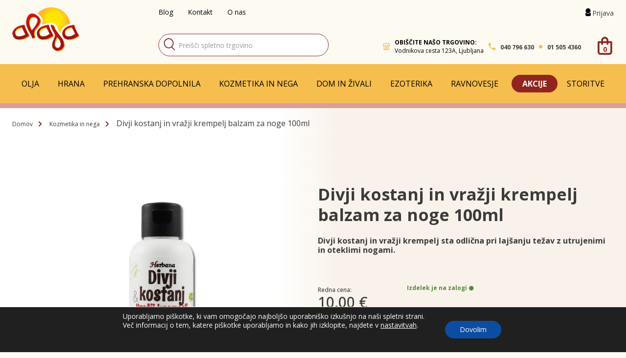

--- FILE ---
content_type: text/html; charset=UTF-8
request_url: https://www.alaja.si/izdelek/divji-kostanj-in-vrazji-krempelj-balzam-za-noge-100ml/
body_size: 42891
content:
<!DOCTYPE html>
<html lang="sl-SI">
<head>
    <meta charset="UTF-8">
    <meta name="viewport" content="width=device-width, initial-scale=1">
    <title>Divji kostanj in vražji krempelj balzam za noge 100ml - Alaja.si</title>
    <meta name="theme-color" content="#F5BE4E">
    <link rel="preconnect" href="https://fonts.googleapis.com">
    <link rel="preconnect" href="https://fonts.gstatic.com" crossorigin>
    <link href="https://fonts.googleapis.com/css2?family=Open+Sans:wght@300;400;500;700&display=swap" rel="stylesheet">
    <meta name="google-site-verification" content="Hrrq_f9RAg8vRgRZfRE8yQ69zkiLaGhovAqjE0K7Gmk" />
    	<!-- Global site tag (gtag.js) - Google Analytics -->
	  <script async src="https://www.googletagmanager.com/gtag/js?id=UA-213643351-1"></script>
	<script>
		window.dataLayer = window.dataLayer || [];
		function gtag(){dataLayer.push(arguments);}
		gtag('js', new Date());

		gtag('config', 'UA-213643351-1');
	</script> 
    <!-- Messenger Chat Plugin Code -->
    <div id="fb-root"></div>

    <!-- Your Chat Plugin code -->
    <div id="fb-customer-chat" class="fb-customerchat">
    </div>

    <script>
      var chatbox = document.getElementById('fb-customer-chat');
      chatbox.setAttribute("page_id", "166109720066347");
      chatbox.setAttribute("attribution", "biz_inbox");
    </script>

    <!-- Your SDK code -->
    <script>
      window.fbAsyncInit = function() {
        FB.init({
          xfbml            : true,
          version          : 'v15.0'
        });
      };

      (function(d, s, id) {
        var js, fjs = d.getElementsByTagName(s)[0];
        if (d.getElementById(id)) return;
        js = d.createElement(s); js.id = id;
        js.src = 'https://connect.facebook.net/en_US/sdk/xfbml.customerchat.js';
        fjs.parentNode.insertBefore(js, fjs);
      }(document, 'script', 'facebook-jssdk'));
    </script>
<meta name='robots' content='index, follow, max-image-preview:large, max-snippet:-1, max-video-preview:-1' />
	<style>img:is([sizes="auto" i], [sizes^="auto," i]) { contain-intrinsic-size: 3000px 1500px }</style>
	
<!-- Google Tag Manager for WordPress by gtm4wp.com -->
<script data-cfasync="false" data-pagespeed-no-defer>
	var gtm4wp_datalayer_name = "dataLayer";
	var dataLayer = dataLayer || [];
	const gtm4wp_use_sku_instead = false;
	const gtm4wp_currency = 'EUR';
	const gtm4wp_product_per_impression = 10;
	const gtm4wp_clear_ecommerce = false;
	const gtm4wp_datalayer_max_timeout = 2000;
</script>
<!-- End Google Tag Manager for WordPress by gtm4wp.com -->
	<!-- This site is optimized with the Yoast SEO plugin v26.5 - https://yoast.com/wordpress/plugins/seo/ -->
	<meta name="description" content="Divji kostanj in vražji krempelj balzam za noge daje občutek olajšanja, sprosti napetost ter je izvrsten za regeneracijo nog in ven. Nakup na Alaja.si!" />
	<link rel="canonical" href="https://www.alaja.si/izdelek/divji-kostanj-in-vrazji-krempelj-balzam-za-noge-100ml/" />
	<meta property="og:locale" content="sl_SI" />
	<meta property="og:type" content="article" />
	<meta property="og:title" content="Divji kostanj in vražji krempelj balzam za noge 100ml - Alaja.si" />
	<meta property="og:description" content="Divji kostanj in vražji krempelj balzam za noge daje občutek olajšanja, sprosti napetost ter je izvrsten za regeneracijo nog in ven. Nakup na Alaja.si!" />
	<meta property="og:url" content="https://www.alaja.si/izdelek/divji-kostanj-in-vrazji-krempelj-balzam-za-noge-100ml/" />
	<meta property="og:site_name" content="Alaja.si" />
	<meta property="article:modified_time" content="2022-10-24T07:10:01+00:00" />
	<meta property="og:image" content="https://www.alaja.si/wp-content/uploads/2022/08/divji-kostanj-in-krempelj.jpg" />
	<meta property="og:image:width" content="600" />
	<meta property="og:image:height" content="600" />
	<meta property="og:image:type" content="image/jpeg" />
	<meta name="twitter:card" content="summary_large_image" />
	<script type="application/ld+json" class="yoast-schema-graph">{"@context":"https://schema.org","@graph":[{"@type":"WebPage","@id":"https://www.alaja.si/izdelek/divji-kostanj-in-vrazji-krempelj-balzam-za-noge-100ml/","url":"https://www.alaja.si/izdelek/divji-kostanj-in-vrazji-krempelj-balzam-za-noge-100ml/","name":"Divji kostanj in vražji krempelj balzam za noge 100ml - Alaja.si","isPartOf":{"@id":"https://alaja.si/#website"},"primaryImageOfPage":{"@id":"https://www.alaja.si/izdelek/divji-kostanj-in-vrazji-krempelj-balzam-za-noge-100ml/#primaryimage"},"image":{"@id":"https://www.alaja.si/izdelek/divji-kostanj-in-vrazji-krempelj-balzam-za-noge-100ml/#primaryimage"},"thumbnailUrl":"https://www.alaja.si/wp-content/uploads/2022/08/divji-kostanj-in-krempelj.jpg","datePublished":"2022-08-30T13:26:47+00:00","dateModified":"2022-10-24T07:10:01+00:00","description":"Divji kostanj in vražji krempelj balzam za noge daje občutek olajšanja, sprosti napetost ter je izvrsten za regeneracijo nog in ven. Nakup na Alaja.si!","breadcrumb":{"@id":"https://www.alaja.si/izdelek/divji-kostanj-in-vrazji-krempelj-balzam-za-noge-100ml/#breadcrumb"},"inLanguage":"sl-SI","potentialAction":[{"@type":"ReadAction","target":["https://www.alaja.si/izdelek/divji-kostanj-in-vrazji-krempelj-balzam-za-noge-100ml/"]}]},{"@type":"ImageObject","inLanguage":"sl-SI","@id":"https://www.alaja.si/izdelek/divji-kostanj-in-vrazji-krempelj-balzam-za-noge-100ml/#primaryimage","url":"https://www.alaja.si/wp-content/uploads/2022/08/divji-kostanj-in-krempelj.jpg","contentUrl":"https://www.alaja.si/wp-content/uploads/2022/08/divji-kostanj-in-krempelj.jpg","width":600,"height":600},{"@type":"BreadcrumbList","@id":"https://www.alaja.si/izdelek/divji-kostanj-in-vrazji-krempelj-balzam-za-noge-100ml/#breadcrumb","itemListElement":[{"@type":"ListItem","position":1,"name":"Domov","item":"https://www.alaja.si/"},{"@type":"ListItem","position":2,"name":"Kozmetika in nega","item":"https://www.alaja.si/trgovina/kozmetika-in-nega/"},{"@type":"ListItem","position":3,"name":"Divji kostanj in vražji krempelj balzam za noge 100ml"}]},{"@type":"WebSite","@id":"https://alaja.si/#website","url":"https://alaja.si/","name":"Alaja.si","description":"","publisher":{"@id":"https://alaja.si/#organization"},"potentialAction":[{"@type":"SearchAction","target":{"@type":"EntryPoint","urlTemplate":"https://alaja.si/?s={search_term_string}"},"query-input":{"@type":"PropertyValueSpecification","valueRequired":true,"valueName":"search_term_string"}}],"inLanguage":"sl-SI"},{"@type":"Organization","@id":"https://alaja.si/#organization","name":"Alaja.si","url":"https://alaja.si/","logo":{"@type":"ImageObject","inLanguage":"sl-SI","@id":"https://alaja.si/#/schema/logo/image/","url":"https://www.alaja.si/wp-content/uploads/2022/06/logo.jpg","contentUrl":"https://www.alaja.si/wp-content/uploads/2022/06/logo.jpg","width":1024,"height":649,"caption":"Alaja.si"},"image":{"@id":"https://alaja.si/#/schema/logo/image/"}}]}</script>
	<!-- / Yoast SEO plugin. -->


<link rel="alternate" type="application/rss+xml" title="Alaja.si &raquo; Divji kostanj in vražji krempelj balzam za noge 100ml Vir komentarjev" href="https://www.alaja.si/izdelek/divji-kostanj-in-vrazji-krempelj-balzam-za-noge-100ml/feed/" />
<!-- <link rel='stylesheet' id='wp-block-library-css' href='https://www.alaja.si/wp-includes/css/dist/block-library/style.min.css?ver=6.8.3' type='text/css' media='all' /> -->
<link rel="stylesheet" type="text/css" href="//www.alaja.si/wp-content/cache/wpfc-minified/jpt9fiks/9j55j.css" media="all"/>
<style id='classic-theme-styles-inline-css' type='text/css'>
/*! This file is auto-generated */
.wp-block-button__link{color:#fff;background-color:#32373c;border-radius:9999px;box-shadow:none;text-decoration:none;padding:calc(.667em + 2px) calc(1.333em + 2px);font-size:1.125em}.wp-block-file__button{background:#32373c;color:#fff;text-decoration:none}
</style>
<style id='global-styles-inline-css' type='text/css'>
:root{--wp--preset--aspect-ratio--square: 1;--wp--preset--aspect-ratio--4-3: 4/3;--wp--preset--aspect-ratio--3-4: 3/4;--wp--preset--aspect-ratio--3-2: 3/2;--wp--preset--aspect-ratio--2-3: 2/3;--wp--preset--aspect-ratio--16-9: 16/9;--wp--preset--aspect-ratio--9-16: 9/16;--wp--preset--color--black: #000000;--wp--preset--color--cyan-bluish-gray: #abb8c3;--wp--preset--color--white: #ffffff;--wp--preset--color--pale-pink: #f78da7;--wp--preset--color--vivid-red: #cf2e2e;--wp--preset--color--luminous-vivid-orange: #ff6900;--wp--preset--color--luminous-vivid-amber: #fcb900;--wp--preset--color--light-green-cyan: #7bdcb5;--wp--preset--color--vivid-green-cyan: #00d084;--wp--preset--color--pale-cyan-blue: #8ed1fc;--wp--preset--color--vivid-cyan-blue: #0693e3;--wp--preset--color--vivid-purple: #9b51e0;--wp--preset--gradient--vivid-cyan-blue-to-vivid-purple: linear-gradient(135deg,rgba(6,147,227,1) 0%,rgb(155,81,224) 100%);--wp--preset--gradient--light-green-cyan-to-vivid-green-cyan: linear-gradient(135deg,rgb(122,220,180) 0%,rgb(0,208,130) 100%);--wp--preset--gradient--luminous-vivid-amber-to-luminous-vivid-orange: linear-gradient(135deg,rgba(252,185,0,1) 0%,rgba(255,105,0,1) 100%);--wp--preset--gradient--luminous-vivid-orange-to-vivid-red: linear-gradient(135deg,rgba(255,105,0,1) 0%,rgb(207,46,46) 100%);--wp--preset--gradient--very-light-gray-to-cyan-bluish-gray: linear-gradient(135deg,rgb(238,238,238) 0%,rgb(169,184,195) 100%);--wp--preset--gradient--cool-to-warm-spectrum: linear-gradient(135deg,rgb(74,234,220) 0%,rgb(151,120,209) 20%,rgb(207,42,186) 40%,rgb(238,44,130) 60%,rgb(251,105,98) 80%,rgb(254,248,76) 100%);--wp--preset--gradient--blush-light-purple: linear-gradient(135deg,rgb(255,206,236) 0%,rgb(152,150,240) 100%);--wp--preset--gradient--blush-bordeaux: linear-gradient(135deg,rgb(254,205,165) 0%,rgb(254,45,45) 50%,rgb(107,0,62) 100%);--wp--preset--gradient--luminous-dusk: linear-gradient(135deg,rgb(255,203,112) 0%,rgb(199,81,192) 50%,rgb(65,88,208) 100%);--wp--preset--gradient--pale-ocean: linear-gradient(135deg,rgb(255,245,203) 0%,rgb(182,227,212) 50%,rgb(51,167,181) 100%);--wp--preset--gradient--electric-grass: linear-gradient(135deg,rgb(202,248,128) 0%,rgb(113,206,126) 100%);--wp--preset--gradient--midnight: linear-gradient(135deg,rgb(2,3,129) 0%,rgb(40,116,252) 100%);--wp--preset--font-size--small: 13px;--wp--preset--font-size--medium: 20px;--wp--preset--font-size--large: 36px;--wp--preset--font-size--x-large: 42px;--wp--preset--spacing--20: 0.44rem;--wp--preset--spacing--30: 0.67rem;--wp--preset--spacing--40: 1rem;--wp--preset--spacing--50: 1.5rem;--wp--preset--spacing--60: 2.25rem;--wp--preset--spacing--70: 3.38rem;--wp--preset--spacing--80: 5.06rem;--wp--preset--shadow--natural: 6px 6px 9px rgba(0, 0, 0, 0.2);--wp--preset--shadow--deep: 12px 12px 50px rgba(0, 0, 0, 0.4);--wp--preset--shadow--sharp: 6px 6px 0px rgba(0, 0, 0, 0.2);--wp--preset--shadow--outlined: 6px 6px 0px -3px rgba(255, 255, 255, 1), 6px 6px rgba(0, 0, 0, 1);--wp--preset--shadow--crisp: 6px 6px 0px rgba(0, 0, 0, 1);}:where(.is-layout-flex){gap: 0.5em;}:where(.is-layout-grid){gap: 0.5em;}body .is-layout-flex{display: flex;}.is-layout-flex{flex-wrap: wrap;align-items: center;}.is-layout-flex > :is(*, div){margin: 0;}body .is-layout-grid{display: grid;}.is-layout-grid > :is(*, div){margin: 0;}:where(.wp-block-columns.is-layout-flex){gap: 2em;}:where(.wp-block-columns.is-layout-grid){gap: 2em;}:where(.wp-block-post-template.is-layout-flex){gap: 1.25em;}:where(.wp-block-post-template.is-layout-grid){gap: 1.25em;}.has-black-color{color: var(--wp--preset--color--black) !important;}.has-cyan-bluish-gray-color{color: var(--wp--preset--color--cyan-bluish-gray) !important;}.has-white-color{color: var(--wp--preset--color--white) !important;}.has-pale-pink-color{color: var(--wp--preset--color--pale-pink) !important;}.has-vivid-red-color{color: var(--wp--preset--color--vivid-red) !important;}.has-luminous-vivid-orange-color{color: var(--wp--preset--color--luminous-vivid-orange) !important;}.has-luminous-vivid-amber-color{color: var(--wp--preset--color--luminous-vivid-amber) !important;}.has-light-green-cyan-color{color: var(--wp--preset--color--light-green-cyan) !important;}.has-vivid-green-cyan-color{color: var(--wp--preset--color--vivid-green-cyan) !important;}.has-pale-cyan-blue-color{color: var(--wp--preset--color--pale-cyan-blue) !important;}.has-vivid-cyan-blue-color{color: var(--wp--preset--color--vivid-cyan-blue) !important;}.has-vivid-purple-color{color: var(--wp--preset--color--vivid-purple) !important;}.has-black-background-color{background-color: var(--wp--preset--color--black) !important;}.has-cyan-bluish-gray-background-color{background-color: var(--wp--preset--color--cyan-bluish-gray) !important;}.has-white-background-color{background-color: var(--wp--preset--color--white) !important;}.has-pale-pink-background-color{background-color: var(--wp--preset--color--pale-pink) !important;}.has-vivid-red-background-color{background-color: var(--wp--preset--color--vivid-red) !important;}.has-luminous-vivid-orange-background-color{background-color: var(--wp--preset--color--luminous-vivid-orange) !important;}.has-luminous-vivid-amber-background-color{background-color: var(--wp--preset--color--luminous-vivid-amber) !important;}.has-light-green-cyan-background-color{background-color: var(--wp--preset--color--light-green-cyan) !important;}.has-vivid-green-cyan-background-color{background-color: var(--wp--preset--color--vivid-green-cyan) !important;}.has-pale-cyan-blue-background-color{background-color: var(--wp--preset--color--pale-cyan-blue) !important;}.has-vivid-cyan-blue-background-color{background-color: var(--wp--preset--color--vivid-cyan-blue) !important;}.has-vivid-purple-background-color{background-color: var(--wp--preset--color--vivid-purple) !important;}.has-black-border-color{border-color: var(--wp--preset--color--black) !important;}.has-cyan-bluish-gray-border-color{border-color: var(--wp--preset--color--cyan-bluish-gray) !important;}.has-white-border-color{border-color: var(--wp--preset--color--white) !important;}.has-pale-pink-border-color{border-color: var(--wp--preset--color--pale-pink) !important;}.has-vivid-red-border-color{border-color: var(--wp--preset--color--vivid-red) !important;}.has-luminous-vivid-orange-border-color{border-color: var(--wp--preset--color--luminous-vivid-orange) !important;}.has-luminous-vivid-amber-border-color{border-color: var(--wp--preset--color--luminous-vivid-amber) !important;}.has-light-green-cyan-border-color{border-color: var(--wp--preset--color--light-green-cyan) !important;}.has-vivid-green-cyan-border-color{border-color: var(--wp--preset--color--vivid-green-cyan) !important;}.has-pale-cyan-blue-border-color{border-color: var(--wp--preset--color--pale-cyan-blue) !important;}.has-vivid-cyan-blue-border-color{border-color: var(--wp--preset--color--vivid-cyan-blue) !important;}.has-vivid-purple-border-color{border-color: var(--wp--preset--color--vivid-purple) !important;}.has-vivid-cyan-blue-to-vivid-purple-gradient-background{background: var(--wp--preset--gradient--vivid-cyan-blue-to-vivid-purple) !important;}.has-light-green-cyan-to-vivid-green-cyan-gradient-background{background: var(--wp--preset--gradient--light-green-cyan-to-vivid-green-cyan) !important;}.has-luminous-vivid-amber-to-luminous-vivid-orange-gradient-background{background: var(--wp--preset--gradient--luminous-vivid-amber-to-luminous-vivid-orange) !important;}.has-luminous-vivid-orange-to-vivid-red-gradient-background{background: var(--wp--preset--gradient--luminous-vivid-orange-to-vivid-red) !important;}.has-very-light-gray-to-cyan-bluish-gray-gradient-background{background: var(--wp--preset--gradient--very-light-gray-to-cyan-bluish-gray) !important;}.has-cool-to-warm-spectrum-gradient-background{background: var(--wp--preset--gradient--cool-to-warm-spectrum) !important;}.has-blush-light-purple-gradient-background{background: var(--wp--preset--gradient--blush-light-purple) !important;}.has-blush-bordeaux-gradient-background{background: var(--wp--preset--gradient--blush-bordeaux) !important;}.has-luminous-dusk-gradient-background{background: var(--wp--preset--gradient--luminous-dusk) !important;}.has-pale-ocean-gradient-background{background: var(--wp--preset--gradient--pale-ocean) !important;}.has-electric-grass-gradient-background{background: var(--wp--preset--gradient--electric-grass) !important;}.has-midnight-gradient-background{background: var(--wp--preset--gradient--midnight) !important;}.has-small-font-size{font-size: var(--wp--preset--font-size--small) !important;}.has-medium-font-size{font-size: var(--wp--preset--font-size--medium) !important;}.has-large-font-size{font-size: var(--wp--preset--font-size--large) !important;}.has-x-large-font-size{font-size: var(--wp--preset--font-size--x-large) !important;}
:where(.wp-block-post-template.is-layout-flex){gap: 1.25em;}:where(.wp-block-post-template.is-layout-grid){gap: 1.25em;}
:where(.wp-block-columns.is-layout-flex){gap: 2em;}:where(.wp-block-columns.is-layout-grid){gap: 2em;}
:root :where(.wp-block-pullquote){font-size: 1.5em;line-height: 1.6;}
</style>
<!-- <link rel='stylesheet' id='contact-form-7-css' href='https://www.alaja.si/wp-content/plugins/contact-form-7/includes/css/styles.css?ver=6.1.4' type='text/css' media='all' /> -->
<!-- <link rel='stylesheet' id='gocrypto_pay-css' href='https://www.alaja.si/wp-content/plugins/gocrypto-pay1/public/assets/css/pay.css?ver=2.0.1' type='text/css' media='all' /> -->
<!-- <link rel='stylesheet' id='photoswipe-css' href='https://www.alaja.si/wp-content/plugins/woocommerce/assets/css/photoswipe/photoswipe.min.css?ver=10.3.7' type='text/css' media='all' /> -->
<!-- <link rel='stylesheet' id='photoswipe-default-skin-css' href='https://www.alaja.si/wp-content/plugins/woocommerce/assets/css/photoswipe/default-skin/default-skin.min.css?ver=10.3.7' type='text/css' media='all' /> -->
<!-- <link rel='stylesheet' id='woocommerce-layout-css' href='https://www.alaja.si/wp-content/plugins/woocommerce/assets/css/woocommerce-layout.css?ver=10.3.7' type='text/css' media='all' /> -->
<link rel="stylesheet" type="text/css" href="//www.alaja.si/wp-content/cache/wpfc-minified/7c8aollx/9j55j.css" media="all"/>
<!-- <link rel='stylesheet' id='woocommerce-smallscreen-css' href='https://www.alaja.si/wp-content/plugins/woocommerce/assets/css/woocommerce-smallscreen.css?ver=10.3.7' type='text/css' media='only screen and (max-width: 768px)' /> -->
<link rel="stylesheet" type="text/css" href="//www.alaja.si/wp-content/cache/wpfc-minified/2d9lvhoz/9j55j.css" media="only screen and (max-width: 768px)"/>
<!-- <link rel='stylesheet' id='woocommerce-general-css' href='https://www.alaja.si/wp-content/plugins/woocommerce/assets/css/woocommerce.css?ver=10.3.7' type='text/css' media='all' /> -->
<link rel="stylesheet" type="text/css" href="//www.alaja.si/wp-content/cache/wpfc-minified/fcu143kr/9j55j.css" media="all"/>
<style id='woocommerce-inline-inline-css' type='text/css'>
.woocommerce form .form-row .required { visibility: visible; }
</style>
<!-- <link rel='stylesheet' id='brands-styles-css' href='https://www.alaja.si/wp-content/plugins/woocommerce/assets/css/brands.css?ver=10.3.7' type='text/css' media='all' /> -->
<!-- <link rel='stylesheet' id='dgwt-wcas-style-css' href='https://www.alaja.si/wp-content/plugins/ajax-search-for-woocommerce-premium/assets/css/style.min.css?ver=1.31.0' type='text/css' media='all' /> -->
<!-- <link rel='stylesheet' id='alaja-style-css' href='https://www.alaja.si/wp-content/themes/alaja/dist/css/frontend.bundle.css?ver=6.8.3' type='text/css' media='all' /> -->
<!-- <link rel='stylesheet' id='moove_gdpr_frontend-css' href='https://www.alaja.si/wp-content/plugins/gdpr-cookie-compliance/dist/styles/gdpr-main-nf.css?ver=5.0.9' type='text/css' media='all' /> -->
<link rel="stylesheet" type="text/css" href="//www.alaja.si/wp-content/cache/wpfc-minified/7iqf67uh/9j55j.css" media="all"/>
<style id='moove_gdpr_frontend-inline-css' type='text/css'>
				#moove_gdpr_cookie_modal .moove-gdpr-modal-content .moove-gdpr-tab-main h3.tab-title, 
				#moove_gdpr_cookie_modal .moove-gdpr-modal-content .moove-gdpr-tab-main span.tab-title,
				#moove_gdpr_cookie_modal .moove-gdpr-modal-content .moove-gdpr-modal-left-content #moove-gdpr-menu li a, 
				#moove_gdpr_cookie_modal .moove-gdpr-modal-content .moove-gdpr-modal-left-content #moove-gdpr-menu li button,
				#moove_gdpr_cookie_modal .moove-gdpr-modal-content .moove-gdpr-modal-left-content .moove-gdpr-branding-cnt a,
				#moove_gdpr_cookie_modal .moove-gdpr-modal-content .moove-gdpr-modal-footer-content .moove-gdpr-button-holder a.mgbutton, 
				#moove_gdpr_cookie_modal .moove-gdpr-modal-content .moove-gdpr-modal-footer-content .moove-gdpr-button-holder button.mgbutton,
				#moove_gdpr_cookie_modal .cookie-switch .cookie-slider:after, 
				#moove_gdpr_cookie_modal .cookie-switch .slider:after, 
				#moove_gdpr_cookie_modal .switch .cookie-slider:after, 
				#moove_gdpr_cookie_modal .switch .slider:after,
				#moove_gdpr_cookie_info_bar .moove-gdpr-info-bar-container .moove-gdpr-info-bar-content p, 
				#moove_gdpr_cookie_info_bar .moove-gdpr-info-bar-container .moove-gdpr-info-bar-content p a,
				#moove_gdpr_cookie_info_bar .moove-gdpr-info-bar-container .moove-gdpr-info-bar-content a.mgbutton, 
				#moove_gdpr_cookie_info_bar .moove-gdpr-info-bar-container .moove-gdpr-info-bar-content button.mgbutton,
				#moove_gdpr_cookie_modal .moove-gdpr-modal-content .moove-gdpr-tab-main .moove-gdpr-tab-main-content h1, 
				#moove_gdpr_cookie_modal .moove-gdpr-modal-content .moove-gdpr-tab-main .moove-gdpr-tab-main-content h2, 
				#moove_gdpr_cookie_modal .moove-gdpr-modal-content .moove-gdpr-tab-main .moove-gdpr-tab-main-content h3, 
				#moove_gdpr_cookie_modal .moove-gdpr-modal-content .moove-gdpr-tab-main .moove-gdpr-tab-main-content h4, 
				#moove_gdpr_cookie_modal .moove-gdpr-modal-content .moove-gdpr-tab-main .moove-gdpr-tab-main-content h5, 
				#moove_gdpr_cookie_modal .moove-gdpr-modal-content .moove-gdpr-tab-main .moove-gdpr-tab-main-content h6,
				#moove_gdpr_cookie_modal .moove-gdpr-modal-content.moove_gdpr_modal_theme_v2 .moove-gdpr-modal-title .tab-title,
				#moove_gdpr_cookie_modal .moove-gdpr-modal-content.moove_gdpr_modal_theme_v2 .moove-gdpr-tab-main h3.tab-title, 
				#moove_gdpr_cookie_modal .moove-gdpr-modal-content.moove_gdpr_modal_theme_v2 .moove-gdpr-tab-main span.tab-title,
				#moove_gdpr_cookie_modal .moove-gdpr-modal-content.moove_gdpr_modal_theme_v2 .moove-gdpr-branding-cnt a {
					font-weight: inherit				}
			#moove_gdpr_cookie_modal,#moove_gdpr_cookie_info_bar,.gdpr_cookie_settings_shortcode_content{font-family:inherit}#moove_gdpr_save_popup_settings_button{background-color:#373737;color:#fff}#moove_gdpr_save_popup_settings_button:hover{background-color:#000}#moove_gdpr_cookie_info_bar .moove-gdpr-info-bar-container .moove-gdpr-info-bar-content a.mgbutton,#moove_gdpr_cookie_info_bar .moove-gdpr-info-bar-container .moove-gdpr-info-bar-content button.mgbutton{background-color:#0c4da2}#moove_gdpr_cookie_modal .moove-gdpr-modal-content .moove-gdpr-modal-footer-content .moove-gdpr-button-holder a.mgbutton,#moove_gdpr_cookie_modal .moove-gdpr-modal-content .moove-gdpr-modal-footer-content .moove-gdpr-button-holder button.mgbutton,.gdpr_cookie_settings_shortcode_content .gdpr-shr-button.button-green{background-color:#0c4da2;border-color:#0c4da2}#moove_gdpr_cookie_modal .moove-gdpr-modal-content .moove-gdpr-modal-footer-content .moove-gdpr-button-holder a.mgbutton:hover,#moove_gdpr_cookie_modal .moove-gdpr-modal-content .moove-gdpr-modal-footer-content .moove-gdpr-button-holder button.mgbutton:hover,.gdpr_cookie_settings_shortcode_content .gdpr-shr-button.button-green:hover{background-color:#fff;color:#0c4da2}#moove_gdpr_cookie_modal .moove-gdpr-modal-content .moove-gdpr-modal-close i,#moove_gdpr_cookie_modal .moove-gdpr-modal-content .moove-gdpr-modal-close span.gdpr-icon{background-color:#0c4da2;border:1px solid #0c4da2}#moove_gdpr_cookie_info_bar span.moove-gdpr-infobar-allow-all.focus-g,#moove_gdpr_cookie_info_bar span.moove-gdpr-infobar-allow-all:focus,#moove_gdpr_cookie_info_bar button.moove-gdpr-infobar-allow-all.focus-g,#moove_gdpr_cookie_info_bar button.moove-gdpr-infobar-allow-all:focus,#moove_gdpr_cookie_info_bar span.moove-gdpr-infobar-reject-btn.focus-g,#moove_gdpr_cookie_info_bar span.moove-gdpr-infobar-reject-btn:focus,#moove_gdpr_cookie_info_bar button.moove-gdpr-infobar-reject-btn.focus-g,#moove_gdpr_cookie_info_bar button.moove-gdpr-infobar-reject-btn:focus,#moove_gdpr_cookie_info_bar span.change-settings-button.focus-g,#moove_gdpr_cookie_info_bar span.change-settings-button:focus,#moove_gdpr_cookie_info_bar button.change-settings-button.focus-g,#moove_gdpr_cookie_info_bar button.change-settings-button:focus{-webkit-box-shadow:0 0 1px 3px #0c4da2;-moz-box-shadow:0 0 1px 3px #0c4da2;box-shadow:0 0 1px 3px #0c4da2}#moove_gdpr_cookie_modal .moove-gdpr-modal-content .moove-gdpr-modal-close i:hover,#moove_gdpr_cookie_modal .moove-gdpr-modal-content .moove-gdpr-modal-close span.gdpr-icon:hover,#moove_gdpr_cookie_info_bar span[data-href]>u.change-settings-button{color:#0c4da2}#moove_gdpr_cookie_modal .moove-gdpr-modal-content .moove-gdpr-modal-left-content #moove-gdpr-menu li.menu-item-selected a span.gdpr-icon,#moove_gdpr_cookie_modal .moove-gdpr-modal-content .moove-gdpr-modal-left-content #moove-gdpr-menu li.menu-item-selected button span.gdpr-icon{color:inherit}#moove_gdpr_cookie_modal .moove-gdpr-modal-content .moove-gdpr-modal-left-content #moove-gdpr-menu li a span.gdpr-icon,#moove_gdpr_cookie_modal .moove-gdpr-modal-content .moove-gdpr-modal-left-content #moove-gdpr-menu li button span.gdpr-icon{color:inherit}#moove_gdpr_cookie_modal .gdpr-acc-link{line-height:0;font-size:0;color:transparent;position:absolute}#moove_gdpr_cookie_modal .moove-gdpr-modal-content .moove-gdpr-modal-close:hover i,#moove_gdpr_cookie_modal .moove-gdpr-modal-content .moove-gdpr-modal-left-content #moove-gdpr-menu li a,#moove_gdpr_cookie_modal .moove-gdpr-modal-content .moove-gdpr-modal-left-content #moove-gdpr-menu li button,#moove_gdpr_cookie_modal .moove-gdpr-modal-content .moove-gdpr-modal-left-content #moove-gdpr-menu li button i,#moove_gdpr_cookie_modal .moove-gdpr-modal-content .moove-gdpr-modal-left-content #moove-gdpr-menu li a i,#moove_gdpr_cookie_modal .moove-gdpr-modal-content .moove-gdpr-tab-main .moove-gdpr-tab-main-content a:hover,#moove_gdpr_cookie_info_bar.moove-gdpr-dark-scheme .moove-gdpr-info-bar-container .moove-gdpr-info-bar-content a.mgbutton:hover,#moove_gdpr_cookie_info_bar.moove-gdpr-dark-scheme .moove-gdpr-info-bar-container .moove-gdpr-info-bar-content button.mgbutton:hover,#moove_gdpr_cookie_info_bar.moove-gdpr-dark-scheme .moove-gdpr-info-bar-container .moove-gdpr-info-bar-content a:hover,#moove_gdpr_cookie_info_bar.moove-gdpr-dark-scheme .moove-gdpr-info-bar-container .moove-gdpr-info-bar-content button:hover,#moove_gdpr_cookie_info_bar.moove-gdpr-dark-scheme .moove-gdpr-info-bar-container .moove-gdpr-info-bar-content span.change-settings-button:hover,#moove_gdpr_cookie_info_bar.moove-gdpr-dark-scheme .moove-gdpr-info-bar-container .moove-gdpr-info-bar-content button.change-settings-button:hover,#moove_gdpr_cookie_info_bar.moove-gdpr-dark-scheme .moove-gdpr-info-bar-container .moove-gdpr-info-bar-content u.change-settings-button:hover,#moove_gdpr_cookie_info_bar span[data-href]>u.change-settings-button,#moove_gdpr_cookie_info_bar.moove-gdpr-dark-scheme .moove-gdpr-info-bar-container .moove-gdpr-info-bar-content a.mgbutton.focus-g,#moove_gdpr_cookie_info_bar.moove-gdpr-dark-scheme .moove-gdpr-info-bar-container .moove-gdpr-info-bar-content button.mgbutton.focus-g,#moove_gdpr_cookie_info_bar.moove-gdpr-dark-scheme .moove-gdpr-info-bar-container .moove-gdpr-info-bar-content a.focus-g,#moove_gdpr_cookie_info_bar.moove-gdpr-dark-scheme .moove-gdpr-info-bar-container .moove-gdpr-info-bar-content button.focus-g,#moove_gdpr_cookie_info_bar.moove-gdpr-dark-scheme .moove-gdpr-info-bar-container .moove-gdpr-info-bar-content a.mgbutton:focus,#moove_gdpr_cookie_info_bar.moove-gdpr-dark-scheme .moove-gdpr-info-bar-container .moove-gdpr-info-bar-content button.mgbutton:focus,#moove_gdpr_cookie_info_bar.moove-gdpr-dark-scheme .moove-gdpr-info-bar-container .moove-gdpr-info-bar-content a:focus,#moove_gdpr_cookie_info_bar.moove-gdpr-dark-scheme .moove-gdpr-info-bar-container .moove-gdpr-info-bar-content button:focus,#moove_gdpr_cookie_info_bar.moove-gdpr-dark-scheme .moove-gdpr-info-bar-container .moove-gdpr-info-bar-content span.change-settings-button.focus-g,span.change-settings-button:focus,button.change-settings-button.focus-g,button.change-settings-button:focus,#moove_gdpr_cookie_info_bar.moove-gdpr-dark-scheme .moove-gdpr-info-bar-container .moove-gdpr-info-bar-content u.change-settings-button.focus-g,#moove_gdpr_cookie_info_bar.moove-gdpr-dark-scheme .moove-gdpr-info-bar-container .moove-gdpr-info-bar-content u.change-settings-button:focus{color:#0c4da2}#moove_gdpr_cookie_modal .moove-gdpr-branding.focus-g span,#moove_gdpr_cookie_modal .moove-gdpr-modal-content .moove-gdpr-tab-main a.focus-g,#moove_gdpr_cookie_modal .moove-gdpr-modal-content .moove-gdpr-tab-main .gdpr-cd-details-toggle.focus-g{color:#0c4da2}#moove_gdpr_cookie_modal.gdpr_lightbox-hide{display:none}
</style>
<script src='//www.alaja.si/wp-content/cache/wpfc-minified/8xrnwk5f/9j55j.js' type="text/javascript"></script>
<!-- <script type="text/javascript" src="https://www.alaja.si/wp-includes/js/jquery/jquery.min.js?ver=3.7.1" id="jquery-core-js"></script> -->
<!-- <script type="text/javascript" src="https://www.alaja.si/wp-includes/js/jquery/jquery-migrate.min.js?ver=3.4.1" id="jquery-migrate-js"></script> -->
<!-- <script type="text/javascript" src="https://www.alaja.si/wp-content/plugins/woocommerce/assets/js/jquery-blockui/jquery.blockUI.min.js?ver=2.7.0-wc.10.3.7" id="wc-jquery-blockui-js" defer="defer" data-wp-strategy="defer"></script> -->
<script type="text/javascript" id="wc-add-to-cart-js-extra">
/* <![CDATA[ */
var wc_add_to_cart_params = {"ajax_url":"\/wp-admin\/admin-ajax.php","wc_ajax_url":"\/?wc-ajax=%%endpoint%%","i18n_view_cart":"Prika\u017ei ko\u0161arico","cart_url":"https:\/\/www.alaja.si\/kosarica\/","is_cart":"","cart_redirect_after_add":"no"};
/* ]]> */
</script>
<script src='//www.alaja.si/wp-content/cache/wpfc-minified/2fyncvs/9j55j.js' type="text/javascript"></script>
<!-- <script type="text/javascript" src="https://www.alaja.si/wp-content/plugins/woocommerce/assets/js/frontend/add-to-cart.min.js?ver=10.3.7" id="wc-add-to-cart-js" defer="defer" data-wp-strategy="defer"></script> -->
<!-- <script type="text/javascript" src="https://www.alaja.si/wp-content/plugins/woocommerce/assets/js/flexslider/jquery.flexslider.min.js?ver=2.7.2-wc.10.3.7" id="wc-flexslider-js" defer="defer" data-wp-strategy="defer"></script> -->
<!-- <script type="text/javascript" src="https://www.alaja.si/wp-content/plugins/woocommerce/assets/js/photoswipe/photoswipe.min.js?ver=4.1.1-wc.10.3.7" id="wc-photoswipe-js" defer="defer" data-wp-strategy="defer"></script> -->
<!-- <script type="text/javascript" src="https://www.alaja.si/wp-content/plugins/woocommerce/assets/js/photoswipe/photoswipe-ui-default.min.js?ver=4.1.1-wc.10.3.7" id="wc-photoswipe-ui-default-js" defer="defer" data-wp-strategy="defer"></script> -->
<script type="text/javascript" id="wc-single-product-js-extra">
/* <![CDATA[ */
var wc_single_product_params = {"i18n_required_rating_text":"Ocenite izdelek","i18n_rating_options":["1 od 5 zvezdic","2 od 5 zvezdic","3 od 5 zvezdic","4 od 5 zvezdic","5 od 5 zvezdic"],"i18n_product_gallery_trigger_text":"Ogled galerije slik v celozaslonskem na\u010dinu","review_rating_required":"yes","flexslider":{"rtl":false,"animation":"slide","smoothHeight":true,"directionNav":false,"controlNav":"thumbnails","slideshow":false,"animationSpeed":500,"animationLoop":false,"allowOneSlide":false},"zoom_enabled":"","zoom_options":[],"photoswipe_enabled":"1","photoswipe_options":{"shareEl":false,"closeOnScroll":false,"history":false,"hideAnimationDuration":0,"showAnimationDuration":0},"flexslider_enabled":"1"};
/* ]]> */
</script>
<script src='//www.alaja.si/wp-content/cache/wpfc-minified/jo2xb1vw/9j55j.js' type="text/javascript"></script>
<!-- <script type="text/javascript" src="https://www.alaja.si/wp-content/plugins/woocommerce/assets/js/frontend/single-product.min.js?ver=10.3.7" id="wc-single-product-js" defer="defer" data-wp-strategy="defer"></script> -->
<!-- <script type="text/javascript" src="https://www.alaja.si/wp-content/plugins/woocommerce/assets/js/js-cookie/js.cookie.min.js?ver=2.1.4-wc.10.3.7" id="wc-js-cookie-js" defer="defer" data-wp-strategy="defer"></script> -->
<script type="text/javascript" id="woocommerce-js-extra">
/* <![CDATA[ */
var woocommerce_params = {"ajax_url":"\/wp-admin\/admin-ajax.php","wc_ajax_url":"\/?wc-ajax=%%endpoint%%","i18n_password_show":"Prika\u017ei geslo","i18n_password_hide":"Skrij geslo"};
/* ]]> */
</script>
<script src='//www.alaja.si/wp-content/cache/wpfc-minified/mclodok5/9j55j.js' type="text/javascript"></script>
<!-- <script type="text/javascript" src="https://www.alaja.si/wp-content/plugins/woocommerce/assets/js/frontend/woocommerce.min.js?ver=10.3.7" id="woocommerce-js" defer="defer" data-wp-strategy="defer"></script> -->
<link rel="https://api.w.org/" href="https://www.alaja.si/wp-json/" /><link rel="alternate" title="JSON" type="application/json" href="https://www.alaja.si/wp-json/wp/v2/product/1782" /><link rel="EditURI" type="application/rsd+xml" title="RSD" href="https://www.alaja.si/xmlrpc.php?rsd" />
<meta name="generator" content="WordPress 6.8.3" />
<meta name="generator" content="WooCommerce 10.3.7" />
<link rel='shortlink' href='https://www.alaja.si/?p=1782' />
<link rel="alternate" title="oEmbed (JSON)" type="application/json+oembed" href="https://www.alaja.si/wp-json/oembed/1.0/embed?url=https%3A%2F%2Fwww.alaja.si%2Fizdelek%2Fdivji-kostanj-in-vrazji-krempelj-balzam-za-noge-100ml%2F" />
<link rel="alternate" title="oEmbed (XML)" type="text/xml+oembed" href="https://www.alaja.si/wp-json/oembed/1.0/embed?url=https%3A%2F%2Fwww.alaja.si%2Fizdelek%2Fdivji-kostanj-in-vrazji-krempelj-balzam-za-noge-100ml%2F&#038;format=xml" />

<!-- Google Tag Manager for WordPress by gtm4wp.com -->
<!-- GTM Container placement set to footer -->
<script data-cfasync="false" data-pagespeed-no-defer type="text/javascript">
	var dataLayer_content = {"pagePostType":"product","pagePostType2":"single-product","pagePostAuthor":"dominatus","customerTotalOrders":0,"customerTotalOrderValue":0,"customerFirstName":"","customerLastName":"","customerBillingFirstName":"","customerBillingLastName":"","customerBillingCompany":"","customerBillingAddress1":"","customerBillingAddress2":"","customerBillingCity":"","customerBillingState":"","customerBillingPostcode":"","customerBillingCountry":"","customerBillingEmail":"","customerBillingEmailHash":"","customerBillingPhone":"","customerShippingFirstName":"","customerShippingLastName":"","customerShippingCompany":"","customerShippingAddress1":"","customerShippingAddress2":"","customerShippingCity":"","customerShippingState":"","customerShippingPostcode":"","customerShippingCountry":"","cartContent":{"totals":{"applied_coupons":[],"discount_total":0,"subtotal":0,"total":0},"items":[]},"productRatingCounts":[],"productAverageRating":0,"productReviewCount":0,"productType":"simple","productIsVariable":0};
	dataLayer.push( dataLayer_content );
</script>
<script data-cfasync="false" data-pagespeed-no-defer type="text/javascript">
(function(w,d,s,l,i){w[l]=w[l]||[];w[l].push({'gtm.start':
new Date().getTime(),event:'gtm.js'});var f=d.getElementsByTagName(s)[0],
j=d.createElement(s),dl=l!='dataLayer'?'&l='+l:'';j.async=true;j.src=
'//www.googletagmanager.com/gtm.js?id='+i+dl;f.parentNode.insertBefore(j,f);
})(window,document,'script','dataLayer','GTM-N388MPJ');
</script>
<!-- End Google Tag Manager for WordPress by gtm4wp.com -->		<style>
			.dgwt-wcas-ico-magnifier,.dgwt-wcas-ico-magnifier-handler{max-width:20px}.dgwt-wcas-search-wrapp{max-width:600px}.dgwt-wcas-suggestions-wrapp,.dgwt-wcas-details-wrapp,.dgwt-wcas-suggestion,.dgwt-wcas-datails-title,.dgwt-wcas-details-more-products{border-color:#fff!important}		</style>
			<noscript><style>.woocommerce-product-gallery{ opacity: 1 !important; }</style></noscript>
	<link rel="icon" href="https://www.alaja.si/wp-content/uploads/2022/10/cropped-favicon-64x64.png" sizes="32x32" />
<link rel="icon" href="https://www.alaja.si/wp-content/uploads/2022/10/cropped-favicon-200x200.png" sizes="192x192" />
<link rel="apple-touch-icon" href="https://www.alaja.si/wp-content/uploads/2022/10/cropped-favicon-200x200.png" />
<meta name="msapplication-TileImage" content="https://www.alaja.si/wp-content/uploads/2022/10/cropped-favicon-300x300.png" />
</head>

<body class="wp-singular product-template-default single single-product postid-1782 wp-custom-logo wp-theme-alaja theme-alaja woocommerce woocommerce-page woocommerce-no-js">
<header>
    <div id="main-header">
        <div class="top-part">
            <div class="container">
                <div class="container-inner">
                    <div id="mobile-menu">
                        <div class="hamburger-top">
                            <span id="hamburger-icon" class="icon-hamburger-icon"></span>
                            <div id="hamburger-menu">
                                <div class="hamburger-inner-top">
                                    <span id="hamburger-close" class="icon-close-menu"></span>
                                    <div class="logo left-part">
                                        <a href="https://www.alaja.si"><img class="header-logo" src="https://www.alaja.si/wp-content/themes/alaja/resources/images/logo.svg"></a>
                                    </div>
                                    <div class="mini-cart">
                                        <span class="icon-cart"><span class="cart-count">0</span></span>
                                        <div class="mini-cart-wrapper widget_shopping_cart_content">
                                            
    <div class="free-shipping">Do brezplačne dostave manjka še: <span class="woocommerce-Price-amount amount"><bdi>100,00&nbsp;<span class="woocommerce-Price-currencySymbol">&euro;</span></bdi></span></div>

	<div class="progress-wrap">
		<progress value="0" max=100> 0 </progress>
 	</div>

	
	
	<p class="woocommerce-mini-cart__empty-message">V košarici ni izdelkov.</p>


                                        </div>
                                    </div>
                                </div>
                                <div class="hamburger-inner-bottom">
                                    <div class="header-search">
                                        <span class="icon-search"></span>
                                        <div  class="dgwt-wcas-search-wrapp dgwt-wcas-no-submit woocommerce dgwt-wcas-style-solaris js-dgwt-wcas-layout-classic dgwt-wcas-layout-classic js-dgwt-wcas-mobile-overlay-enabled">
		<form class="dgwt-wcas-search-form" role="search" action="https://www.alaja.si/" method="get">
		<div class="dgwt-wcas-sf-wrapp">
							<svg class="dgwt-wcas-ico-magnifier" xmlns="http://www.w3.org/2000/svg"
					 xmlns:xlink="http://www.w3.org/1999/xlink" x="0px" y="0px"
					 viewBox="0 0 51.539 51.361" xml:space="preserve">
		             <path 						 d="M51.539,49.356L37.247,35.065c3.273-3.74,5.272-8.623,5.272-13.983c0-11.742-9.518-21.26-21.26-21.26 S0,9.339,0,21.082s9.518,21.26,21.26,21.26c5.361,0,10.244-1.999,13.983-5.272l14.292,14.292L51.539,49.356z M2.835,21.082 c0-10.176,8.249-18.425,18.425-18.425s18.425,8.249,18.425,18.425S31.436,39.507,21.26,39.507S2.835,31.258,2.835,21.082z"/>
				</svg>
							<label class="screen-reader-text"
				   for="dgwt-wcas-search-input-1">Products search</label>

			<input id="dgwt-wcas-search-input-1"
				   type="search"
				   class="dgwt-wcas-search-input"
				   name="s"
				   value=""
				   placeholder="Preišči spletno trgovino"
				   autocomplete="off"
							/>
			<div class="dgwt-wcas-preloader"></div>

			<div class="dgwt-wcas-voice-search"></div>

			
			<input type="hidden" name="post_type" value="product"/>
			<input type="hidden" name="dgwt_wcas" value="1"/>

			
					</div>
	</form>
</div>
                                    </div>
                                </div>
                                <div class="widget"><ul class="product-categories"><li class="cat-item cat-item-208 level-0"><a href="https://www.alaja.si/trgovina/akcije/">Akcije</a><span class="icon-arrow-down"></span></li>
<li class="cat-item cat-item-258 level-0"><a href="https://www.alaja.si/trgovina/ciscenje-vode/">Čiščenje vode</a><span class="icon-arrow-down"></span></li>
<li class="cat-item cat-item-38 level-0 cat-parent"><a href="https://www.alaja.si/trgovina/dom-in-zivali/">Dom in živali</a><span class="icon-arrow-down"></span><ul class='children'>
<li class="cat-item cat-item-140 level-1"><a href="https://www.alaja.si/trgovina/dom-in-zivali/cesnjevi-izdelki/">Češnjevi izdelki</a></li>
<li class="cat-item cat-item-158 level-1"><a href="https://www.alaja.si/trgovina/dom-in-zivali/ciscenje-in-razkuzevanje/">Čistila, topila, razkužila</a></li>
<li class="cat-item cat-item-141 level-1"><a href="https://www.alaja.si/trgovina/dom-in-zivali/gnojila/">Gnojila</a></li>
<li class="cat-item cat-item-142 level-1"><a href="https://www.alaja.si/trgovina/dom-in-zivali/grelni-vlozki/">Grelni vložki</a></li>
<li class="cat-item cat-item-143 level-1"><a href="https://www.alaja.si/trgovina/dom-in-zivali/knjige/">Knjige</a></li>
<li class="cat-item cat-item-144 level-1"><a href="https://www.alaja.si/trgovina/dom-in-zivali/leseni-izdelki/">Leseni izdelki</a></li>
<li class="cat-item cat-item-230 level-1"><a href="https://www.alaja.si/trgovina/dom-in-zivali/obeski/">Obeski</a></li>
<li class="cat-item cat-item-243 level-1"><a href="https://www.alaja.si/trgovina/dom-in-zivali/potovalna-torbica/">Potovalna torbica</a></li>
<li class="cat-item cat-item-155 level-1"><a href="https://www.alaja.si/trgovina/dom-in-zivali/praski-mehcalci-in-cistila/">Praški, mehčalci in čistila</a></li>
<li class="cat-item cat-item-156 level-1 cat-parent"><a href="https://www.alaja.si/trgovina/dom-in-zivali/pripomocki/">Pripomočki</a>	<ul class='children'>
<li class="cat-item cat-item-231 level-2"><a href="https://www.alaja.si/trgovina/dom-in-zivali/pripomocki/difuzorji/">Difuzorji</a></li>
	</ul>
</li>
<li class="cat-item cat-item-157 level-1 cat-parent"><a href="https://www.alaja.si/trgovina/dom-in-zivali/svece-in-kadila/">Sveče in kadila</a>	<ul class='children'>
<li class="cat-item cat-item-209 level-2"><a href="https://www.alaja.si/trgovina/dom-in-zivali/svece-in-kadila/kadila/">Kadila</a></li>
<li class="cat-item cat-item-162 level-2"><a href="https://www.alaja.si/trgovina/dom-in-zivali/svece-in-kadila/zelisce-svece/">Zelišče sveče</a></li>
	</ul>
</li>
<li class="cat-item cat-item-159 level-1"><a href="https://www.alaja.si/trgovina/dom-in-zivali/zivali/">Živali</a></li>
</ul>
</li>
<li class="cat-item cat-item-39 level-0 cat-parent"><a href="https://www.alaja.si/trgovina/ezoterika/">Ezoterika</a><span class="icon-arrow-down"></span><ul class='children'>
<li class="cat-item cat-item-210 level-1"><a href="https://www.alaja.si/trgovina/ezoterika/kadila-in-svece/">Kadila in sveče</a></li>
<li class="cat-item cat-item-136 level-1"><a href="https://www.alaja.si/trgovina/ezoterika/nakit/">Nakit</a></li>
<li class="cat-item cat-item-137 level-1"><a href="https://www.alaja.si/trgovina/ezoterika/nihala-in-radiestezija/">Nihala in radiestezija</a></li>
<li class="cat-item cat-item-139 level-1"><a href="https://www.alaja.si/trgovina/ezoterika/sungit-kamni-in-kristali/">Šungit kamni in kristali</a></li>
</ul>
</li>
<li class="cat-item cat-item-35 level-0 cat-parent"><a href="https://www.alaja.si/trgovina/hrana/">Hrana</a><span class="icon-arrow-down"></span><ul class='children'>
<li class="cat-item cat-item-47 level-1 cat-parent"><a href="https://www.alaja.si/trgovina/hrana/brez-glutena-in-laktoze/">Brez glutena in laktoze</a>	<ul class='children'>
<li class="cat-item cat-item-65 level-2"><a href="https://www.alaja.si/trgovina/hrana/brez-glutena-in-laktoze/brezglutenske-testenine/">BG testenine</a></li>
<li class="cat-item cat-item-68 level-2"><a href="https://www.alaja.si/trgovina/hrana/brez-glutena-in-laktoze/brezglutenski-kosmici/">Kosmiči</a></li>
<li class="cat-item cat-item-64 level-2"><a href="https://www.alaja.si/trgovina/hrana/brez-glutena-in-laktoze/brezglutenska-moka/">Moka in zdrob</a></li>
<li class="cat-item cat-item-66 level-2"><a href="https://www.alaja.si/trgovina/hrana/brez-glutena-in-laktoze/namazi/">Namazi</a></li>
<li class="cat-item cat-item-69 level-2"><a href="https://www.alaja.si/trgovina/hrana/brez-glutena-in-laktoze/napitki-in-smetana-brez-laktoze/">Napitki in smetana</a></li>
<li class="cat-item cat-item-67 level-2"><a href="https://www.alaja.si/trgovina/hrana/brez-glutena-in-laktoze/riz-in-bg-zitarice/">Riž in žitarice</a></li>
<li class="cat-item cat-item-62 level-2"><a href="https://www.alaja.si/trgovina/hrana/brez-glutena-in-laktoze/sladki-prigrizki/">Sladki prigrizki</a></li>
<li class="cat-item cat-item-63 level-2"><a href="https://www.alaja.si/trgovina/hrana/brez-glutena-in-laktoze/slani-prigrizki/">Slani prigrizki</a></li>
	</ul>
</li>
<li class="cat-item cat-item-204 level-1 cat-parent"><a href="https://www.alaja.si/trgovina/hrana/caj/">Čaj</a>	<ul class='children'>
<li class="cat-item cat-item-241 level-2"><a href="https://www.alaja.si/trgovina/hrana/caj/zeleni-caj/">Zeleni čaj</a></li>
	</ul>
</li>
<li class="cat-item cat-item-48 level-1"><a href="https://www.alaja.si/trgovina/hrana/kasa-zita-in-kosmici/">Kaša, žita in kosmiči</a></li>
<li class="cat-item cat-item-49 level-1 cat-parent"><a href="https://www.alaja.si/trgovina/hrana/kava-in-kavni-nadomestki/">Kava in kavni nadomestki</a>	<ul class='children'>
<li class="cat-item cat-item-263 level-2"><a href="https://www.alaja.si/trgovina/hrana/kava-in-kavni-nadomestki/super-latte/">SuperLatte</a></li>
	</ul>
</li>
<li class="cat-item cat-item-228 level-1"><a href="https://www.alaja.si/trgovina/hrana/kis/">Kis</a></li>
<li class="cat-item cat-item-50 level-1"><a href="https://www.alaja.si/trgovina/hrana/lchf-prehrana/">LCHF prehrana</a></li>
<li class="cat-item cat-item-51 level-1"><a href="https://www.alaja.si/trgovina/hrana/masla-in-namazi/">Masla in namazi</a></li>
<li class="cat-item cat-item-52 level-1"><a href="https://www.alaja.si/trgovina/hrana/moka/">Moka</a></li>
<li class="cat-item cat-item-229 level-1"><a href="https://www.alaja.si/trgovina/hrana/podor/">Pödör</a></li>
<li class="cat-item cat-item-60 level-1 cat-parent"><a href="https://www.alaja.si/trgovina/hrana/riz-testenine-in-strocnice/">Riž, testenine in stročnice</a>	<ul class='children'>
<li class="cat-item cat-item-78 level-2"><a href="https://www.alaja.si/trgovina/hrana/riz-testenine-in-strocnice/testenine/">Testenine</a></li>
	</ul>
</li>
<li class="cat-item cat-item-54 level-1"><a href="https://www.alaja.si/trgovina/hrana/sladila/">Sladila</a></li>
<li class="cat-item cat-item-55 level-1 cat-parent"><a href="https://www.alaja.si/trgovina/hrana/sladki-program/">Sladki program</a>	<ul class='children'>
<li class="cat-item cat-item-71 level-2"><a href="https://www.alaja.si/trgovina/hrana/sladki-program/bonboni/">Bonboni</a></li>
<li class="cat-item cat-item-72 level-2"><a href="https://www.alaja.si/trgovina/hrana/sladki-program/cokolade-in-ploscice/">Čokolade in ploščice</a></li>
<li class="cat-item cat-item-73 level-2"><a href="https://www.alaja.si/trgovina/hrana/sladki-program/piskoti-in-krekerji/">Piškoti in krekerji</a></li>
	</ul>
</li>
<li class="cat-item cat-item-190 level-1"><a href="https://www.alaja.si/trgovina/hrana/slani-program/">Slani program</a></li>
<li class="cat-item cat-item-56 level-1 cat-parent"><a href="https://www.alaja.si/trgovina/hrana/sokovi-in-napitki/">Sok in napitki</a>	<ul class='children'>
<li class="cat-item cat-item-234 level-2"><a href="https://www.alaja.si/trgovina/hrana/sokovi-in-napitki/napitki-hero/">Napitki Hero</a></li>
	</ul>
</li>
<li class="cat-item cat-item-57 level-1 cat-parent"><a href="https://www.alaja.si/trgovina/hrana/sol-in-zacimbe/">Sol in začimbe</a>	<ul class='children'>
<li class="cat-item cat-item-227 level-2"><a href="https://www.alaja.si/trgovina/hrana/sol-in-zacimbe/keltska-sol/">Keltska sol</a></li>
<li class="cat-item cat-item-247 level-2"><a href="https://www.alaja.si/trgovina/hrana/sol-in-zacimbe/sol/">Sol</a></li>
	</ul>
</li>
<li class="cat-item cat-item-59 level-1"><a href="https://www.alaja.si/trgovina/hrana/sportna-prehrana/">Športna prehrana</a></li>
<li class="cat-item cat-item-53 level-1 cat-parent"><a href="https://www.alaja.si/trgovina/hrana/suho-sadje-semena-in-orescki/">Suho sadje, semena in oreščki</a>	<ul class='children'>
<li class="cat-item cat-item-70 level-2"><a href="https://www.alaja.si/trgovina/hrana/suho-sadje-semena-in-orescki/semena/">Semena</a></li>
	</ul>
</li>
<li class="cat-item cat-item-58 level-1 cat-parent"><a href="https://www.alaja.si/trgovina/hrana/super-hrana/">Super hrana</a>	<ul class='children'>
<li class="cat-item cat-item-74 level-2"><a href="https://www.alaja.si/trgovina/hrana/super-hrana/alge/">Alge</a></li>
<li class="cat-item cat-item-76 level-2"><a href="https://www.alaja.si/trgovina/hrana/super-hrana/gobe/">Gobe</a></li>
<li class="cat-item cat-item-77 level-2"><a href="https://www.alaja.si/trgovina/hrana/super-hrana/ostala-super-hrana/">Ostala super hrana</a></li>
<li class="cat-item cat-item-75 level-2"><a href="https://www.alaja.si/trgovina/hrana/super-hrana/trave/">Trave</a></li>
	</ul>
</li>
<li class="cat-item cat-item-61 level-1"><a href="https://www.alaja.si/trgovina/hrana/prehranske-vlaknine-in-proteini/">Vlaknine in proteini</a></li>
</ul>
</li>
<li class="cat-item cat-item-37 level-0 cat-parent current-cat-parent"><a href="https://www.alaja.si/trgovina/kozmetika-in-nega/">Kozmetika in nega</a><span class="icon-arrow-down"></span><ul class='children'>
<li class="cat-item cat-item-107 level-1 cat-parent"><a href="https://www.alaja.si/trgovina/kozmetika-in-nega/barve-za-lase/">Barve za lase</a>	<ul class='children'>
<li class="cat-item cat-item-125 level-2"><a href="https://www.alaja.si/trgovina/kozmetika-in-nega/barve-za-lase/barvni-prelivi/">Barvni prelivi</a></li>
<li class="cat-item cat-item-126 level-2"><a href="https://www.alaja.si/trgovina/kozmetika-in-nega/barve-za-lase/naravne-barve/">Naravne barve</a></li>
<li class="cat-item cat-item-127 level-2"><a href="https://www.alaja.si/trgovina/kozmetika-in-nega/barve-za-lase/zeliscne-barve/">Zeliščne barve</a></li>
	</ul>
</li>
<li class="cat-item cat-item-233 level-1"><a href="https://www.alaja.si/trgovina/kozmetika-in-nega/darilni-paketi/">Darilni paketi</a></li>
<li class="cat-item cat-item-108 level-1 cat-parent"><a href="https://www.alaja.si/trgovina/kozmetika-in-nega/eroticni-pripomocki/">Erotika</a>	<ul class='children'>
<li class="cat-item cat-item-128 level-2"><a href="https://www.alaja.si/trgovina/kozmetika-in-nega/eroticni-pripomocki/lubrikanti/">Lubrikanti</a></li>
	</ul>
</li>
<li class="cat-item cat-item-250 level-1"><a href="https://www.alaja.si/trgovina/kozmetika-in-nega/gulsha-naravna-vrtnicna-nega/">gülsha - naravna vrtnična nega</a></li>
<li class="cat-item cat-item-109 level-1"><a href="https://www.alaja.si/trgovina/kozmetika-in-nega/hladilni-in-grelni-geli/">Hladilni in grelni geli</a></li>
<li class="cat-item cat-item-110 level-1"><a href="https://www.alaja.si/trgovina/kozmetika-in-nega/intimna-nega/">Intimna nega</a></li>
<li class="cat-item cat-item-111 level-1"><a href="https://www.alaja.si/trgovina/kozmetika-in-nega/koloidno-srebro-in-zlato/">Koloidno srebro in zlato</a></li>
<li class="cat-item cat-item-112 level-1 cat-parent"><a href="https://www.alaja.si/trgovina/kozmetika-in-nega/kreme/">Kreme</a>	<ul class='children'>
<li class="cat-item cat-item-129 level-2"><a href="https://www.alaja.si/trgovina/kozmetika-in-nega/kreme/geli-za-sklepe-in-misice/">Geli za sklepe in mišice</a></li>
<li class="cat-item cat-item-131 level-2"><a href="https://www.alaja.si/trgovina/kozmetika-in-nega/kreme/mleko-in-kreme-za-soncenje/">Kreme in mleko za sončenje</a></li>
<li class="cat-item cat-item-130 level-2"><a href="https://www.alaja.si/trgovina/kozmetika-in-nega/kreme/kreme-za-obraz/">Kreme za obraz</a></li>
	</ul>
</li>
<li class="cat-item cat-item-113 level-1 cat-parent"><a href="https://www.alaja.si/trgovina/kozmetika-in-nega/medicinski-pripomocki/">Medicinski pripomočki</a>	<ul class='children'>
<li class="cat-item cat-item-132 level-2"><a href="https://www.alaja.si/trgovina/kozmetika-in-nega/medicinski-pripomocki/hyperoil/">Hyperoil</a></li>
	</ul>
</li>
<li class="cat-item cat-item-246 level-1"><a href="https://www.alaja.si/trgovina/kozmetika-in-nega/moska-nega-in-dodatki/">Moška nega in dodatki</a></li>
<li class="cat-item cat-item-222 level-1"><a href="https://www.alaja.si/trgovina/kozmetika-in-nega/naturinsa/">Naturinsa</a></li>
<li class="cat-item cat-item-114 level-1 cat-parent"><a href="https://www.alaja.si/trgovina/kozmetika-in-nega/nega-las/">Nega las</a>	<ul class='children'>
<li class="cat-item cat-item-133 level-2"><a href="https://www.alaja.si/trgovina/kozmetika-in-nega/nega-las/leseni-glavniki/">Leseni glavniki</a></li>
<li class="cat-item cat-item-134 level-2"><a href="https://www.alaja.si/trgovina/kozmetika-in-nega/nega-las/maske-za-lase/">Maske</a></li>
<li class="cat-item cat-item-135 level-2"><a href="https://www.alaja.si/trgovina/kozmetika-in-nega/nega-las/balzami-in-samponi-za-lase/">Šamponi in balzami</a></li>
	</ul>
</li>
<li class="cat-item cat-item-115 level-1 cat-parent"><a href="https://www.alaja.si/trgovina/kozmetika-in-nega/nega-obraza/">Nega obraza</a>	<ul class='children'>
<li class="cat-item cat-item-191 level-2"><a href="https://www.alaja.si/trgovina/kozmetika-in-nega/nega-obraza/glina-za-obraz/">Glina</a></li>
<li class="cat-item cat-item-192 level-2"><a href="https://www.alaja.si/trgovina/kozmetika-in-nega/nega-obraza/gobice-za-obraz/">Gobice za obraz</a></li>
<li class="cat-item cat-item-193 level-2"><a href="https://www.alaja.si/trgovina/kozmetika-in-nega/nega-obraza/hidrolati-toniki-rozne-vode/">Hidrolati, toniki in rožne vode</a></li>
<li class="cat-item cat-item-194 level-2"><a href="https://www.alaja.si/trgovina/kozmetika-in-nega/nega-obraza/maske-za-obraz/">Maske</a></li>
<li class="cat-item cat-item-195 level-2"><a href="https://www.alaja.si/trgovina/kozmetika-in-nega/nega-obraza/nega-ustnic/">Nega ustnic</a></li>
<li class="cat-item cat-item-196 level-2"><a href="https://www.alaja.si/trgovina/kozmetika-in-nega/nega-obraza/olja-in-masla-za-obraz/">Olja in masla za obraz</a></li>
	</ul>
</li>
<li class="cat-item cat-item-116 level-1"><a href="https://www.alaja.si/trgovina/kozmetika-in-nega/nega-rok-in-nohtov/">Nega rok in nohtov</a></li>
<li class="cat-item cat-item-117 level-1 cat-parent current-cat-parent"><a href="https://www.alaja.si/trgovina/kozmetika-in-nega/nega-telesa/">Nega telesa</a>	<ul class='children'>
<li class="cat-item cat-item-197 level-2"><a href="https://www.alaja.si/trgovina/kozmetika-in-nega/nega-telesa/deodoranti/">Deodoranti</a></li>
<li class="cat-item cat-item-199 level-2 current-cat"><a href="https://www.alaja.si/trgovina/kozmetika-in-nega/nega-telesa/domaca-mazila/">Domača mazila</a></li>
<li class="cat-item cat-item-200 level-2"><a href="https://www.alaja.si/trgovina/kozmetika-in-nega/nega-telesa/geli-in-samponi-za-tusiranje/">Geli, mila in šamponi</a></li>
<li class="cat-item cat-item-201 level-2"><a href="https://www.alaja.si/trgovina/kozmetika-in-nega/nega-telesa/gobice-za-telo/">Gobice za telo</a></li>
<li class="cat-item cat-item-202 level-2"><a href="https://www.alaja.si/trgovina/kozmetika-in-nega/nega-telesa/losjoni-in-mleko-za-telo/">Losjoni in mleko</a></li>
<li class="cat-item cat-item-203 level-2"><a href="https://www.alaja.si/trgovina/kozmetika-in-nega/nega-telesa/masla-in-olja-za-telo/">Masla in olja</a></li>
	</ul>
</li>
<li class="cat-item cat-item-214 level-1"><a href="https://www.alaja.si/trgovina/kozmetika-in-nega/otroci/">Otroci</a></li>
<li class="cat-item cat-item-118 level-1"><a href="https://www.alaja.si/trgovina/kozmetika-in-nega/sestavine-za-izdelavo-kozmetike/">Sestavine za izdelavo kozmetike</a></li>
<li class="cat-item cat-item-119 level-1"><a href="https://www.alaja.si/trgovina/kozmetika-in-nega/skinfairytale/">SkinFairytale</a></li>
<li class="cat-item cat-item-120 level-1"><a href="https://www.alaja.si/trgovina/kozmetika-in-nega/trilogy/">Trilogy</a></li>
<li class="cat-item cat-item-121 level-1"><a href="https://www.alaja.si/trgovina/kozmetika-in-nega/ustna-nega/">Ustna nega</a></li>
<li class="cat-item cat-item-122 level-1"><a href="https://www.alaja.si/trgovina/kozmetika-in-nega/yanumi/">Yanumi</a></li>
<li class="cat-item cat-item-123 level-1"><a href="https://www.alaja.si/trgovina/kozmetika-in-nega/zascita-pred-mrcesom/">Zaščita pred mrčesom</a></li>
</ul>
</li>
<li class="cat-item cat-item-252 level-0"><a href="https://www.alaja.si/trgovina/materinski-dan/">Materinski dan</a><span class="icon-arrow-down"></span></li>
<li class="cat-item cat-item-182 level-0"><a href="https://www.alaja.si/trgovina/nekategorizirano/">Nekategorizirano</a><span class="icon-arrow-down"></span></li>
<li class="cat-item cat-item-17 level-0 cat-parent"><a href="https://www.alaja.si/trgovina/olja/">Olja</a><span class="icon-arrow-down"></span><ul class='children'>
<li class="cat-item cat-item-44 level-1"><a href="https://www.alaja.si/trgovina/olja/etericna-olja/">Eterična olja</a></li>
<li class="cat-item cat-item-45 level-1"><a href="https://www.alaja.si/trgovina/olja/olja-za-masazo-in-nego/">Olja za masažo in nego</a></li>
<li class="cat-item cat-item-46 level-1"><a href="https://www.alaja.si/trgovina/olja/olja-za-uzivanje/">Olja za uživanje</a></li>
</ul>
</li>
<li class="cat-item cat-item-36 level-0 cat-parent"><a href="https://www.alaja.si/trgovina/prehranska-dopolnila/">Prehranska dopolnila</a><span class="icon-arrow-down"></span><ul class='children'>
<li class="cat-item cat-item-79 level-1"><a href="https://www.alaja.si/trgovina/prehranska-dopolnila/antioksidanti/">Antioksidanti</a></li>
<li class="cat-item cat-item-80 level-1"><a href="https://www.alaja.si/trgovina/prehranska-dopolnila/bachove-kapljice/">Bachove kapljice</a></li>
<li class="cat-item cat-item-81 level-1 cat-parent"><a href="https://www.alaja.si/trgovina/prehranska-dopolnila/cbd-cbn-izdelki/">CBD / CBN izdelki</a>	<ul class='children'>
<li class="cat-item cat-item-83 level-2"><a href="https://www.alaja.si/trgovina/prehranska-dopolnila/cbd-cbn-izdelki/cbd-kapljice/">CBD kapljice</a></li>
<li class="cat-item cat-item-82 level-2"><a href="https://www.alaja.si/trgovina/prehranska-dopolnila/cbd-cbn-izdelki/cbd-smola/">CBD smola</a></li>
	</ul>
</li>
<li class="cat-item cat-item-207 level-1"><a href="https://www.alaja.si/trgovina/prehranska-dopolnila/holistic/">Holistic</a></li>
<li class="cat-item cat-item-84 level-1"><a href="https://www.alaja.si/trgovina/prehranska-dopolnila/kolagen/">Kolagen</a></li>
<li class="cat-item cat-item-245 level-1"><a href="https://www.alaja.si/trgovina/prehranska-dopolnila/kordiceps/">Kordiceps</a></li>
<li class="cat-item cat-item-85 level-1"><a href="https://www.alaja.si/trgovina/prehranska-dopolnila/liposukcijska-dieta/">Liposukcijska dieta</a></li>
<li class="cat-item cat-item-242 level-1"><a href="https://www.alaja.si/trgovina/prehranska-dopolnila/now/">NOW</a></li>
<li class="cat-item cat-item-86 level-1 cat-parent"><a href="https://www.alaja.si/trgovina/prehranska-dopolnila/ostala-dopolnila/">Ostala prehranska dopolnila</a>	<ul class='children'>
<li class="cat-item cat-item-236 level-2"><a href="https://www.alaja.si/trgovina/prehranska-dopolnila/ostala-dopolnila/ashwagandha-asvaganda/">Ashwagandha (ašvaganda)</a></li>
<li class="cat-item cat-item-91 level-2"><a href="https://www.alaja.si/trgovina/prehranska-dopolnila/ostala-dopolnila/caga/">Čaga</a></li>
<li class="cat-item cat-item-87 level-2"><a href="https://www.alaja.si/trgovina/prehranska-dopolnila/ostala-dopolnila/manuka-med/">Manuka med</a></li>
<li class="cat-item cat-item-88 level-2"><a href="https://www.alaja.si/trgovina/prehranska-dopolnila/ostala-dopolnila/mumie/">Mumie</a></li>
<li class="cat-item cat-item-92 level-2"><a href="https://www.alaja.si/trgovina/prehranska-dopolnila/ostala-dopolnila/neem/">Neem</a></li>
<li class="cat-item cat-item-90 level-2"><a href="https://www.alaja.si/trgovina/prehranska-dopolnila/ostala-dopolnila/omega-3/">Omega - 3</a></li>
<li class="cat-item cat-item-94 level-2"><a href="https://www.alaja.si/trgovina/prehranska-dopolnila/ostala-dopolnila/ostalo/">Ostalo</a></li>
<li class="cat-item cat-item-93 level-2"><a href="https://www.alaja.si/trgovina/prehranska-dopolnila/ostala-dopolnila/pegasti-badelj/">Pegasti badelj</a></li>
<li class="cat-item cat-item-89 level-2"><a href="https://www.alaja.si/trgovina/prehranska-dopolnila/ostala-dopolnila/koencim-q10/">Q10</a></li>
	</ul>
</li>
<li class="cat-item cat-item-95 level-1"><a href="https://www.alaja.si/trgovina/prehranska-dopolnila/probiotiki-in-encimi/">Probiotiki in encimi</a></li>
<li class="cat-item cat-item-96 level-1"><a href="https://www.alaja.si/trgovina/prehranska-dopolnila/svedska-grencica/">Švedska grenčica</a></li>
<li class="cat-item cat-item-97 level-1"><a href="https://www.alaja.si/trgovina/prehranska-dopolnila/tinkture-in-ekstrakti/">Tinkture in ekstrakti</a></li>
<li class="cat-item cat-item-98 level-1 cat-parent"><a href="https://www.alaja.si/trgovina/prehranska-dopolnila/vitamini-in-minerali/">Vitamini in minerali</a>	<ul class='children'>
<li class="cat-item cat-item-239 level-2"><a href="https://www.alaja.si/trgovina/prehranska-dopolnila/vitamini-in-minerali/cink/">Cink</a></li>
<li class="cat-item cat-item-104 level-2"><a href="https://www.alaja.si/trgovina/prehranska-dopolnila/vitamini-in-minerali/liposomski-vitamini/">Liposomski vitamini</a></li>
<li class="cat-item cat-item-240 level-2"><a href="https://www.alaja.si/trgovina/prehranska-dopolnila/vitamini-in-minerali/magnezij/">Magnezij</a></li>
<li class="cat-item cat-item-103 level-2"><a href="https://www.alaja.si/trgovina/prehranska-dopolnila/vitamini-in-minerali/minerali/">Minerali</a></li>
<li class="cat-item cat-item-102 level-2"><a href="https://www.alaja.si/trgovina/prehranska-dopolnila/vitamini-in-minerali/ostali-vitamini/">Ostali vitamini</a></li>
<li class="cat-item cat-item-99 level-2"><a href="https://www.alaja.si/trgovina/prehranska-dopolnila/vitamini-in-minerali/vitamin-b/">Vitamin B</a></li>
<li class="cat-item cat-item-100 level-2"><a href="https://www.alaja.si/trgovina/prehranska-dopolnila/vitamini-in-minerali/vitamin-c/">Vitamin C</a></li>
<li class="cat-item cat-item-101 level-2"><a href="https://www.alaja.si/trgovina/prehranska-dopolnila/vitamini-in-minerali/vitamin-d/">Vitamin D</a></li>
	</ul>
</li>
<li class="cat-item cat-item-235 level-1"><a href="https://www.alaja.si/trgovina/prehranska-dopolnila/yanumi-dopolnila-iz-gob/">Yanumi dopolnila iz gob</a></li>
<li class="cat-item cat-item-105 level-1"><a href="https://www.alaja.si/trgovina/prehranska-dopolnila/za-otroke/">Za otroke</a></li>
<li class="cat-item cat-item-249 level-1 cat-parent"><a href="https://www.alaja.si/trgovina/prehranska-dopolnila/za-zenske/">Za ženske</a>	<ul class='children'>
<li class="cat-item cat-item-255 level-2"><a href="https://www.alaja.si/trgovina/prehranska-dopolnila/za-zenske/carnium-botanicals/">Carnium botanicals</a></li>
	</ul>
</li>
<li class="cat-item cat-item-106 level-1"><a href="https://www.alaja.si/trgovina/prehranska-dopolnila/zeolit-in-glina/">Zeolit in glina</a></li>
</ul>
</li>
<li class="cat-item cat-item-40 level-0 cat-parent"><a href="https://www.alaja.si/trgovina/ravnovesje/">Ravnovesje</a><span class="icon-arrow-down"></span><ul class='children'>
<li class="cat-item cat-item-149 level-1"><a href="https://www.alaja.si/trgovina/ravnovesje/alergija/">Alergija</a></li>
<li class="cat-item cat-item-145 level-1"><a href="https://www.alaja.si/trgovina/ravnovesje/diabetes/">Diabetes</a></li>
<li class="cat-item cat-item-150 level-1"><a href="https://www.alaja.si/trgovina/ravnovesje/dihala/">Dihala</a></li>
<li class="cat-item cat-item-244 level-1"><a href="https://www.alaja.si/trgovina/ravnovesje/energija-in-vitalnost/">Energija in vitalnost</a></li>
<li class="cat-item cat-item-146 level-1"><a href="https://www.alaja.si/trgovina/ravnovesje/holesterol-in-visok-pritisk/">Holesterol in visok pritisk</a></li>
<li class="cat-item cat-item-151 level-1"><a href="https://www.alaja.si/trgovina/ravnovesje/hormoni-in-scitnica/">Hormoni in ščitnica</a></li>
<li class="cat-item cat-item-147 level-1"><a href="https://www.alaja.si/trgovina/ravnovesje/hujsanje/">Hujšanje</a></li>
<li class="cat-item cat-item-152 level-1"><a href="https://www.alaja.si/trgovina/ravnovesje/imunski-sistem/">Imunski sistem</a></li>
<li class="cat-item cat-item-153 level-1"><a href="https://www.alaja.si/trgovina/ravnovesje/jetra-ledvice-in-mehur/">Jetra, ledvice in mehur</a></li>
<li class="cat-item cat-item-148 level-1"><a href="https://www.alaja.si/trgovina/ravnovesje/kandida/">Kandida</a></li>
<li class="cat-item cat-item-154 level-1"><a href="https://www.alaja.si/trgovina/ravnovesje/koza/">Koža</a></li>
<li class="cat-item cat-item-175 level-1"><a href="https://www.alaja.si/trgovina/ravnovesje/lasje-in-nohti/">Lasje in nohti</a></li>
<li class="cat-item cat-item-260 level-1"><a href="https://www.alaja.si/trgovina/ravnovesje/mehur-ledvica-secila/">Mehur, ledvice, sečila</a></li>
<li class="cat-item cat-item-166 level-1"><a href="https://www.alaja.si/trgovina/ravnovesje/menopavza/">Menopavza</a></li>
<li class="cat-item cat-item-167 level-1"><a href="https://www.alaja.si/trgovina/ravnovesje/nespecnost/">Nespečnost</a></li>
<li class="cat-item cat-item-257 level-1"><a href="https://www.alaja.si/trgovina/ravnovesje/oci-in-vid/">Oči in vid</a></li>
<li class="cat-item cat-item-264 level-1"><a href="https://www.alaja.si/trgovina/ravnovesje/podpora-za-dihala/">Podpora za dihala</a></li>
<li class="cat-item cat-item-168 level-1"><a href="https://www.alaja.si/trgovina/ravnovesje/pomanjkanje-libida/">Pomanjkanje libida</a></li>
<li class="cat-item cat-item-176 level-1"><a href="https://www.alaja.si/trgovina/ravnovesje/prostata-in-spolna-moc/">Prostata in spolna moč</a></li>
<li class="cat-item cat-item-169 level-1"><a href="https://www.alaja.si/trgovina/ravnovesje/razstrupljanje/">Razstrupljanje</a></li>
<li class="cat-item cat-item-170 level-1"><a href="https://www.alaja.si/trgovina/ravnovesje/regeneracija/">Regeneracija</a></li>
<li class="cat-item cat-item-177 level-1"><a href="https://www.alaja.si/trgovina/ravnovesje/sklepi-in-misice/">Sklepi in mišice</a></li>
<li class="cat-item cat-item-178 level-1"><a href="https://www.alaja.si/trgovina/ravnovesje/srce-in-ozilje/">Srce in ožilje</a></li>
<li class="cat-item cat-item-171 level-1"><a href="https://www.alaja.si/trgovina/ravnovesje/stres-in-utrujenost/">Stres in utrujenost</a></li>
<li class="cat-item cat-item-172 level-1"><a href="https://www.alaja.si/trgovina/ravnovesje/tezave-s-kozo/">Težave s kožo</a></li>
<li class="cat-item cat-item-173 level-1"><a href="https://www.alaja.si/trgovina/ravnovesje/tezave-z-lasmi/">Težave z lasmi</a></li>
<li class="cat-item cat-item-174 level-1"><a href="https://www.alaja.si/trgovina/ravnovesje/virusi-bakterije-paraziti/">Virusi, bakterije, paraziti</a></li>
<li class="cat-item cat-item-262 level-1"><a href="https://www.alaja.si/trgovina/ravnovesje/ucenje-in-fokus/">Za učenje in fokus</a></li>
<li class="cat-item cat-item-218 level-1"><a href="https://www.alaja.si/trgovina/ravnovesje/za-zadovoljna-jetra/">Za zadovoljna jetra</a></li>
<li class="cat-item cat-item-179 level-1"><a href="https://www.alaja.si/trgovina/ravnovesje/zelodec-in-prebavila/">Želodec in prebavila</a></li>
</ul>
</li>
<li class="cat-item cat-item-253 level-0"><a href="https://www.alaja.si/trgovina/storitve/">STORITVE</a><span class="icon-arrow-down"></span></li>
</ul></div>                                <div class="top-menu">
                                    <nav id="top-menu" class="menu-top-menu-container"><ul id="menu-top-menu" class="menu"><li id="menu-item-81" class="menu-item menu-item-type-post_type menu-item-object-page menu-item-81"><a href="https://www.alaja.si/blog/">Blog</a></li>
<li id="menu-item-3283" class="menu-item menu-item-type-post_type menu-item-object-page menu-item-3283"><a href="https://www.alaja.si/kontakt/">Kontakt</a></li>
<li id="menu-item-83" class="menu-item menu-item-type-post_type menu-item-object-page menu-item-83"><a href="https://www.alaja.si/o-nas/">O nas</a></li>
</ul></nav>                                </div>
                                <div class="mobile-cta">
                                    <a href="tel:040796630"><span class="icon-phone"></span></a>
                                    <a href="mailto:info@alaja.si"><span class="icon-mail"></span></a>
                                    <a href="https://www.alaja.si/uporabniski-racun/"><span class="icon-user"></span></a>
                                </div>
                            </div>
                        </div>
                    </div>
                    <div class="logo left-part">
                        <a href="https://www.alaja.si"><img class="header-logo" src="https://www.alaja.si/wp-content/themes/alaja/resources/images/logo.svg"></a>
                    </div>
                    <div class="middle-part">
                        <div class="top-menu">
                        <nav id="top-menu" class="menu-top-menu-container"><ul id="menu-top-menu-1" class="menu"><li class="menu-item menu-item-type-post_type menu-item-object-page menu-item-81"><a href="https://www.alaja.si/blog/">Blog</a></li>
<li class="menu-item menu-item-type-post_type menu-item-object-page menu-item-3283"><a href="https://www.alaja.si/kontakt/">Kontakt</a></li>
<li class="menu-item menu-item-type-post_type menu-item-object-page menu-item-83"><a href="https://www.alaja.si/o-nas/">O nas</a></li>
</ul></nav>                        </div>
                        <div class="header-search">
                            <span class="icon-search"></span>
                            <div  class="dgwt-wcas-search-wrapp dgwt-wcas-no-submit woocommerce dgwt-wcas-style-solaris js-dgwt-wcas-layout-classic dgwt-wcas-layout-classic js-dgwt-wcas-mobile-overlay-enabled">
		<form class="dgwt-wcas-search-form" role="search" action="https://www.alaja.si/" method="get">
		<div class="dgwt-wcas-sf-wrapp">
							<svg class="dgwt-wcas-ico-magnifier" xmlns="http://www.w3.org/2000/svg"
					 xmlns:xlink="http://www.w3.org/1999/xlink" x="0px" y="0px"
					 viewBox="0 0 51.539 51.361" xml:space="preserve">
		             <path 						 d="M51.539,49.356L37.247,35.065c3.273-3.74,5.272-8.623,5.272-13.983c0-11.742-9.518-21.26-21.26-21.26 S0,9.339,0,21.082s9.518,21.26,21.26,21.26c5.361,0,10.244-1.999,13.983-5.272l14.292,14.292L51.539,49.356z M2.835,21.082 c0-10.176,8.249-18.425,18.425-18.425s18.425,8.249,18.425,18.425S31.436,39.507,21.26,39.507S2.835,31.258,2.835,21.082z"/>
				</svg>
							<label class="screen-reader-text"
				   for="dgwt-wcas-search-input-2">Products search</label>

			<input id="dgwt-wcas-search-input-2"
				   type="search"
				   class="dgwt-wcas-search-input"
				   name="s"
				   value=""
				   placeholder="Preišči spletno trgovino"
				   autocomplete="off"
							/>
			<div class="dgwt-wcas-preloader"></div>

			<div class="dgwt-wcas-voice-search"></div>

			
			<input type="hidden" name="post_type" value="product"/>
			<input type="hidden" name="dgwt_wcas" value="1"/>

			
					</div>
	</form>
</div>
                        </div>
                    </div>
                    <div class="right-part">
                        <div class="store-info">
                            <div class="store-info-inner">
                                <span class="icon-store"></span><div class="store-address"><span class="store-address-title">Obiščite našo trgovino:</span><br> Vodnikova cesta 123A, Ljubljana</div>
                                <span class="icon-phone"></span><div class="store-contact"><a href="tel:040796630">040 796 630</a><span class="circle-seperator">&nbsp;</span><a href="tel:015054360">01 505 4360</a></div>
                            </div>
                            <div class="mini-cart">
                                <span class="icon-cart"><span class="cart-count">0</span></span>
                                <div class="mini-cart-wrapper widget_shopping_cart_content">
                                    
    <div class="free-shipping">Do brezplačne dostave manjka še: <span class="woocommerce-Price-amount amount"><bdi>100,00&nbsp;<span class="woocommerce-Price-currencySymbol">&euro;</span></bdi></span></div>

	<div class="progress-wrap">
		<progress value="0" max=100> 0 </progress>
 	</div>

	
	
	<p class="woocommerce-mini-cart__empty-message">V košarici ni izdelkov.</p>


                                </div>
                            </div>
                        </div>
                                                    <div class="user-login"><span class=icon-user></span><a href="https://www.alaja.si/uporabniski-racun/">Prijava</a></div>
                                            </div>
                </div>
            </div>
        </div> 

        <div class="bottom-part">
            <div class="container mega-menu">
                <nav id="main-menu" class="menu-main-menu-container"><ul id="menu-main-menu" class="menu"><li id="menu-item-90" class="menu-item menu-item-type-taxonomy menu-item-object-product_cat menu-item-has-children menu-item-90"><a href="https://www.alaja.si/trgovina/olja/">Olja</a>
<div class='menu-wrapper'><div class='submenu-wrapper'><ul class="sub-menu level1">
	<li id="menu-item-2347" class="menu-item menu-item-type-taxonomy menu-item-object-product_cat menu-item-2347"><a href="https://www.alaja.si/trgovina/olja/etericna-olja/">Eterična olja</a>	<li id="menu-item-2143" class="menu-item menu-item-type-taxonomy menu-item-object-product_cat menu-item-2143"><a href="https://www.alaja.si/trgovina/olja/olja-za-masazo-in-nego/">Olja za masažo in nego</a>	<li id="menu-item-2144" class="menu-item menu-item-type-taxonomy menu-item-object-product_cat menu-item-2144"><a href="https://www.alaja.si/trgovina/olja/olja-za-uzivanje/">Olja za uživanje</a></ul><span class='menu-cat-title'>Olja</span></div>
<section class="menu-banner">
                    <a href="https://www.alaja.si/izdelek/aloe-arborescens-830g-po-receptu-patra-romana-zaga/" style="background-image:linear-gradient(0deg, rgba(35, 87, 104, 1)30%, rgba(255, 255, 255, 0)60%),url('https://www.alaja.si/wp-content/uploads/2022/09/menu-banner.png')">
                                            <div class="menu-banner-title">
                        Ne spreglejte                        </div>
                        <div class="product-info">
                            <div class="product-title">
                                <span>Aloe arborescens 830g (EKO) - po receptu patra Zaga</span>
                            </div>
                            <div class="product-short-desc">
                                <span>Na osnovi svežih listov aloe aborescens in medu. Aloe aborescens je postala poznana po knjigi brazilskega očeta Romana Zaga. Koristna pri prečiščevanju in krepitvi organizma.</span>
                            </div>
                            <div class="product-price"> 
                                                                    <span>54,90 €</span>

                                                            </div>
                            <div class="icon-arrow-right-cta product-cta"></div>
                        </div>
                    </a>
           

      
</section>
</div>
<li id="menu-item-88" class="menu-item menu-item-type-taxonomy menu-item-object-product_cat menu-item-has-children menu-item-88"><a href="https://www.alaja.si/trgovina/hrana/">Hrana</a>
<div class='menu-wrapper'><div class='submenu-wrapper'><ul class="sub-menu level1">
	<li id="menu-item-7948" class="menu-item menu-item-type-taxonomy menu-item-object-product_cat menu-item-7948"><a href="https://www.alaja.si/trgovina/hrana/podor/">Pödör</a>	<li id="menu-item-2145" class="menu-item menu-item-type-taxonomy menu-item-object-product_cat menu-item-has-children menu-item-2145"><a href="https://www.alaja.si/trgovina/hrana/brez-glutena-in-laktoze/">Brez glutena in laktoze</a>
	<div class='menu-wrapper'><div class='submenu-wrapper'><ul class="sub-menu level2">
		<li id="menu-item-2349" class="menu-item menu-item-type-taxonomy menu-item-object-product_cat menu-item-2349"><a href="https://www.alaja.si/trgovina/hrana/brez-glutena-in-laktoze/sladki-prigrizki/">Sladki prigrizki</a>		<li id="menu-item-2350" class="menu-item menu-item-type-taxonomy menu-item-object-product_cat menu-item-2350"><a href="https://www.alaja.si/trgovina/hrana/brez-glutena-in-laktoze/slani-prigrizki/">Slani prigrizki</a>		<li id="menu-item-2352" class="menu-item menu-item-type-taxonomy menu-item-object-product_cat menu-item-2352"><a href="https://www.alaja.si/trgovina/hrana/brez-glutena-in-laktoze/brezglutenska-moka/">Moka in zdrob</a>		<li id="menu-item-2146" class="menu-item menu-item-type-taxonomy menu-item-object-product_cat menu-item-2146"><a href="https://www.alaja.si/trgovina/hrana/brez-glutena-in-laktoze/brezglutenske-testenine/">BG testenine</a>		<li id="menu-item-2353" class="menu-item menu-item-type-taxonomy menu-item-object-product_cat menu-item-2353"><a href="https://www.alaja.si/trgovina/hrana/brez-glutena-in-laktoze/namazi/">Namazi</a>		<li id="menu-item-2354" class="menu-item menu-item-type-taxonomy menu-item-object-product_cat menu-item-2354"><a href="https://www.alaja.si/trgovina/hrana/brez-glutena-in-laktoze/riz-in-bg-zitarice/">Riž in žitarice</a>		<li id="menu-item-2147" class="menu-item menu-item-type-taxonomy menu-item-object-product_cat menu-item-2147"><a href="https://www.alaja.si/trgovina/hrana/brez-glutena-in-laktoze/brezglutenski-kosmici/">Kosmiči</a>		<li id="menu-item-2351" class="menu-item menu-item-type-taxonomy menu-item-object-product_cat menu-item-2351"><a href="https://www.alaja.si/trgovina/hrana/brez-glutena-in-laktoze/napitki-in-smetana-brez-laktoze/">Napitki in smetana</a>	</ul></div></div>
	<li id="menu-item-2148" class="menu-item menu-item-type-taxonomy menu-item-object-product_cat menu-item-2148"><a href="https://www.alaja.si/trgovina/hrana/kasa-zita-in-kosmici/">Kaša, žita in kosmiči</a>	<li id="menu-item-2149" class="menu-item menu-item-type-taxonomy menu-item-object-product_cat menu-item-2149"><a href="https://www.alaja.si/trgovina/hrana/kava-in-kavni-nadomestki/">Kava in kavni nadomestki</a>	<li id="menu-item-2355" class="menu-item menu-item-type-taxonomy menu-item-object-product_cat menu-item-2355"><a href="https://www.alaja.si/trgovina/hrana/lchf-prehrana/">LCHF prehrana</a>	<li id="menu-item-2356" class="menu-item menu-item-type-taxonomy menu-item-object-product_cat menu-item-2356"><a href="https://www.alaja.si/trgovina/hrana/masla-in-namazi/">Masla in namazi</a>	<li id="menu-item-2373" class="menu-item menu-item-type-taxonomy menu-item-object-product_cat menu-item-2373"><a href="https://www.alaja.si/trgovina/hrana/moka/">Moka</a>	<li id="menu-item-2374" class="menu-item menu-item-type-taxonomy menu-item-object-product_cat menu-item-2374"><a href="https://www.alaja.si/trgovina/hrana/suho-sadje-semena-in-orescki/">Suho sadje, semena in oreščki</a>	<li id="menu-item-2375" class="menu-item menu-item-type-taxonomy menu-item-object-product_cat menu-item-2375"><a href="https://www.alaja.si/trgovina/hrana/sladila/">Sladila</a>	<li id="menu-item-2376" class="menu-item menu-item-type-taxonomy menu-item-object-product_cat menu-item-has-children menu-item-2376"><a href="https://www.alaja.si/trgovina/hrana/sladki-program/">Sladki program</a>
	<div class='menu-wrapper'><div class='submenu-wrapper'><ul class="sub-menu level2">
		<li id="menu-item-2378" class="menu-item menu-item-type-taxonomy menu-item-object-product_cat menu-item-2378"><a href="https://www.alaja.si/trgovina/hrana/sladki-program/bonboni/">Bonboni</a>		<li id="menu-item-2379" class="menu-item menu-item-type-taxonomy menu-item-object-product_cat menu-item-2379"><a href="https://www.alaja.si/trgovina/hrana/sladki-program/cokolade-in-ploscice/">Čokolade in ploščice</a>		<li id="menu-item-2380" class="menu-item menu-item-type-taxonomy menu-item-object-product_cat menu-item-2380"><a href="https://www.alaja.si/trgovina/hrana/sladki-program/piskoti-in-krekerji/">Piškoti in krekerji</a>	</ul></div></div>
	<li id="menu-item-2383" class="menu-item menu-item-type-taxonomy menu-item-object-product_cat menu-item-2383"><a href="https://www.alaja.si/trgovina/hrana/slani-program/">Slani program</a>	<li id="menu-item-2384" class="menu-item menu-item-type-taxonomy menu-item-object-product_cat menu-item-2384"><a href="https://www.alaja.si/trgovina/hrana/sokovi-in-napitki/">Sok in napitki</a>	<li id="menu-item-2385" class="menu-item menu-item-type-taxonomy menu-item-object-product_cat menu-item-2385"><a href="https://www.alaja.si/trgovina/hrana/sol-in-zacimbe/">Sol in začimbe</a>	<li id="menu-item-2386" class="menu-item menu-item-type-taxonomy menu-item-object-product_cat menu-item-has-children menu-item-2386"><a href="https://www.alaja.si/trgovina/hrana/super-hrana/">Super hrana</a>
	<div class='menu-wrapper'><div class='submenu-wrapper'><ul class="sub-menu level2">
		<li id="menu-item-2394" class="menu-item menu-item-type-taxonomy menu-item-object-product_cat menu-item-2394"><a href="https://www.alaja.si/trgovina/hrana/super-hrana/alge/">Alge</a>		<li id="menu-item-2397" class="menu-item menu-item-type-taxonomy menu-item-object-product_cat menu-item-2397"><a href="https://www.alaja.si/trgovina/hrana/super-hrana/trave/">Trave</a>		<li id="menu-item-2395" class="menu-item menu-item-type-taxonomy menu-item-object-product_cat menu-item-2395"><a href="https://www.alaja.si/trgovina/hrana/super-hrana/gobe/">Gobe</a>		<li id="menu-item-2396" class="menu-item menu-item-type-taxonomy menu-item-object-product_cat menu-item-2396"><a href="https://www.alaja.si/trgovina/hrana/super-hrana/ostala-super-hrana/">Ostala super hrana</a>	</ul></div></div>
	<li id="menu-item-2390" class="menu-item menu-item-type-taxonomy menu-item-object-product_cat menu-item-2390"><a href="https://www.alaja.si/trgovina/hrana/sportna-prehrana/">Športna prehrana</a>	<li id="menu-item-2382" class="menu-item menu-item-type-taxonomy menu-item-object-product_cat menu-item-has-children menu-item-2382"><a href="https://www.alaja.si/trgovina/hrana/riz-testenine-in-strocnice/">Riž, testenine in stročnice</a>
	<div class='menu-wrapper'><div class='submenu-wrapper'><ul class="sub-menu level2">
		<li id="menu-item-2391" class="menu-item menu-item-type-taxonomy menu-item-object-product_cat menu-item-2391"><a href="https://www.alaja.si/trgovina/hrana/riz-testenine-in-strocnice/testenine/">Testenine</a>	</ul></div></div>
	<li id="menu-item-2387" class="menu-item menu-item-type-taxonomy menu-item-object-product_cat menu-item-2387"><a href="https://www.alaja.si/trgovina/hrana/prehranske-vlaknine-in-proteini/">Vlaknine in proteini</a></ul><span class='menu-cat-title'>Hrana</span></div>
<section class="menu-banner">
                    <a href="https://www.alaja.si/izdelek/aloe-arborescens-830g-po-receptu-patra-romana-zaga/" style="background-image:linear-gradient(0deg, rgba(35, 87, 104, 1)30%, rgba(255, 255, 255, 0)60%),url('https://www.alaja.si/wp-content/uploads/2022/09/menu-banner.png')">
                                            <div class="menu-banner-title">
                        Ne spreglejte                        </div>
                        <div class="product-info">
                            <div class="product-title">
                                <span>Aloe arborescens 830g (EKO) - po receptu patra Zaga</span>
                            </div>
                            <div class="product-short-desc">
                                <span>Na osnovi svežih listov aloe aborescens in medu. Aloe aborescens je postala poznana po knjigi brazilskega očeta Romana Zaga. Koristna pri prečiščevanju in krepitvi organizma.</span>
                            </div>
                            <div class="product-price"> 
                                                                    <span>54,90 €</span>

                                                            </div>
                            <div class="icon-arrow-right-cta product-cta"></div>
                        </div>
                    </a>
           

      
</section>
</div>
<li id="menu-item-91" class="menu-item menu-item-type-taxonomy menu-item-object-product_cat menu-item-has-children menu-item-91"><a href="https://www.alaja.si/trgovina/prehranska-dopolnila/">Prehranska dopolnila</a>
<div class='menu-wrapper'><div class='submenu-wrapper'><ul class="sub-menu level1">
	<li id="menu-item-2357" class="menu-item menu-item-type-taxonomy menu-item-object-product_cat menu-item-2357"><a href="https://www.alaja.si/trgovina/prehranska-dopolnila/antioksidanti/">Antioksidanti</a>	<li id="menu-item-2358" class="menu-item menu-item-type-taxonomy menu-item-object-product_cat menu-item-2358"><a href="https://www.alaja.si/trgovina/prehranska-dopolnila/bachove-kapljice/">Bachove kapljice</a>	<li id="menu-item-2359" class="menu-item menu-item-type-taxonomy menu-item-object-product_cat menu-item-has-children menu-item-2359"><a href="https://www.alaja.si/trgovina/prehranska-dopolnila/cbd-cbn-izdelki/">CBD / CBN izdelki</a>
	<div class='menu-wrapper'><div class='submenu-wrapper'><ul class="sub-menu level2">
		<li id="menu-item-2362" class="menu-item menu-item-type-taxonomy menu-item-object-product_cat menu-item-2362"><a href="https://www.alaja.si/trgovina/prehranska-dopolnila/cbd-cbn-izdelki/cbd-smola/">CBD smola</a>		<li id="menu-item-2361" class="menu-item menu-item-type-taxonomy menu-item-object-product_cat menu-item-2361"><a href="https://www.alaja.si/trgovina/prehranska-dopolnila/cbd-cbn-izdelki/cbd-kapljice/">CBD kapljice</a>	</ul></div></div>
	<li id="menu-item-2360" class="menu-item menu-item-type-taxonomy menu-item-object-product_cat menu-item-2360"><a href="https://www.alaja.si/trgovina/prehranska-dopolnila/kolagen/">Kolagen</a>	<li id="menu-item-3846" class="menu-item menu-item-type-taxonomy menu-item-object-product_cat menu-item-3846"><a href="https://www.alaja.si/trgovina/prehranska-dopolnila/holistic/">Holistic</a>	<li id="menu-item-2363" class="menu-item menu-item-type-taxonomy menu-item-object-product_cat menu-item-2363"><a href="https://www.alaja.si/trgovina/prehranska-dopolnila/liposukcijska-dieta/">Liposukcijska dieta</a>	<li id="menu-item-10971" class="menu-item menu-item-type-taxonomy menu-item-object-product_cat menu-item-10971"><a href="https://www.alaja.si/trgovina/prehranska-dopolnila/now/">NOW</a>	<li id="menu-item-2364" class="menu-item menu-item-type-taxonomy menu-item-object-product_cat menu-item-has-children menu-item-2364"><a href="https://www.alaja.si/trgovina/prehranska-dopolnila/ostala-dopolnila/">Ostala prehranska dopolnila</a>
	<div class='menu-wrapper'><div class='submenu-wrapper'><ul class="sub-menu level2">
		<li id="menu-item-2365" class="menu-item menu-item-type-taxonomy menu-item-object-product_cat menu-item-2365"><a href="https://www.alaja.si/trgovina/prehranska-dopolnila/ostala-dopolnila/manuka-med/">Manuka med</a>		<li id="menu-item-2366" class="menu-item menu-item-type-taxonomy menu-item-object-product_cat menu-item-2366"><a href="https://www.alaja.si/trgovina/prehranska-dopolnila/ostala-dopolnila/mumie/">Mumie</a>		<li id="menu-item-2371" class="menu-item menu-item-type-taxonomy menu-item-object-product_cat menu-item-2371"><a href="https://www.alaja.si/trgovina/prehranska-dopolnila/ostala-dopolnila/koencim-q10/">Q10</a>		<li id="menu-item-2368" class="menu-item menu-item-type-taxonomy menu-item-object-product_cat menu-item-2368"><a href="https://www.alaja.si/trgovina/prehranska-dopolnila/ostala-dopolnila/omega-3/">Omega &#8211; 3</a>		<li id="menu-item-2372" class="menu-item menu-item-type-taxonomy menu-item-object-product_cat menu-item-2372"><a href="https://www.alaja.si/trgovina/prehranska-dopolnila/ostala-dopolnila/caga/">Čaga</a>		<li id="menu-item-2367" class="menu-item menu-item-type-taxonomy menu-item-object-product_cat menu-item-2367"><a href="https://www.alaja.si/trgovina/prehranska-dopolnila/ostala-dopolnila/neem/">Neem</a>		<li id="menu-item-2370" class="menu-item menu-item-type-taxonomy menu-item-object-product_cat menu-item-2370"><a href="https://www.alaja.si/trgovina/prehranska-dopolnila/ostala-dopolnila/pegasti-badelj/">Pegasti badelj</a>		<li id="menu-item-2369" class="menu-item menu-item-type-taxonomy menu-item-object-product_cat menu-item-2369"><a href="https://www.alaja.si/trgovina/prehranska-dopolnila/ostala-dopolnila/ostalo/">Ostalo</a>	</ul></div></div>
	<li id="menu-item-2398" class="menu-item menu-item-type-taxonomy menu-item-object-product_cat menu-item-2398"><a href="https://www.alaja.si/trgovina/prehranska-dopolnila/probiotiki-in-encimi/">Probiotiki in encimi</a>	<li id="menu-item-2399" class="menu-item menu-item-type-taxonomy menu-item-object-product_cat menu-item-2399"><a href="https://www.alaja.si/trgovina/prehranska-dopolnila/svedska-grencica/">Švedska grenčica</a>	<li id="menu-item-2400" class="menu-item menu-item-type-taxonomy menu-item-object-product_cat menu-item-2400"><a href="https://www.alaja.si/trgovina/prehranska-dopolnila/tinkture-in-ekstrakti/">Tinkture in ekstrakti</a>	<li id="menu-item-2401" class="menu-item menu-item-type-taxonomy menu-item-object-product_cat menu-item-has-children menu-item-2401"><a href="https://www.alaja.si/trgovina/prehranska-dopolnila/vitamini-in-minerali/">Vitamini in minerali</a>
	<div class='menu-wrapper'><div class='submenu-wrapper'><ul class="sub-menu level2">
		<li id="menu-item-2429" class="menu-item menu-item-type-taxonomy menu-item-object-product_cat menu-item-2429"><a href="https://www.alaja.si/trgovina/prehranska-dopolnila/vitamini-in-minerali/vitamin-b/">Vitamin B</a>		<li id="menu-item-2430" class="menu-item menu-item-type-taxonomy menu-item-object-product_cat menu-item-2430"><a href="https://www.alaja.si/trgovina/prehranska-dopolnila/vitamini-in-minerali/vitamin-c/">Vitamin C</a>		<li id="menu-item-2431" class="menu-item menu-item-type-taxonomy menu-item-object-product_cat menu-item-2431"><a href="https://www.alaja.si/trgovina/prehranska-dopolnila/vitamini-in-minerali/vitamin-d/">Vitamin D</a>		<li id="menu-item-2428" class="menu-item menu-item-type-taxonomy menu-item-object-product_cat menu-item-2428"><a href="https://www.alaja.si/trgovina/prehranska-dopolnila/vitamini-in-minerali/ostali-vitamini/">Ostali vitamini</a>		<li id="menu-item-2432" class="menu-item menu-item-type-taxonomy menu-item-object-product_cat menu-item-2432"><a href="https://www.alaja.si/trgovina/prehranska-dopolnila/vitamini-in-minerali/minerali/">Minerali</a>		<li id="menu-item-2427" class="menu-item menu-item-type-taxonomy menu-item-object-product_cat menu-item-2427"><a href="https://www.alaja.si/trgovina/prehranska-dopolnila/vitamini-in-minerali/liposomski-vitamini/">Liposomski vitamini</a>	</ul></div></div>
	<li id="menu-item-2402" class="menu-item menu-item-type-taxonomy menu-item-object-product_cat menu-item-2402"><a href="https://www.alaja.si/trgovina/prehranska-dopolnila/za-otroke/">Za otroke</a>	<li id="menu-item-2403" class="menu-item menu-item-type-taxonomy menu-item-object-product_cat menu-item-2403"><a href="https://www.alaja.si/trgovina/prehranska-dopolnila/zeolit-in-glina/">Zeolit in glina</a>	<li id="menu-item-8852" class="menu-item menu-item-type-taxonomy menu-item-object-product_cat menu-item-8852"><a href="https://www.alaja.si/trgovina/prehranska-dopolnila/yanumi-dopolnila-iz-gob/">Yanumi dopolnila iz gob</a></ul><span class='menu-cat-title'>Prehranska dopolnila</span></div>
<section class="menu-banner">
                    <a href="https://www.alaja.si/izdelek/aloe-arborescens-830g-po-receptu-patra-romana-zaga/" style="background-image:linear-gradient(0deg, rgba(35, 87, 104, 1)30%, rgba(255, 255, 255, 0)60%),url('https://www.alaja.si/wp-content/uploads/2022/09/menu-banner.png')">
                                            <div class="menu-banner-title">
                        Ne spreglejte                        </div>
                        <div class="product-info">
                            <div class="product-title">
                                <span>Aloe arborescens 830g (EKO) - po receptu patra Zaga</span>
                            </div>
                            <div class="product-short-desc">
                                <span>Na osnovi svežih listov aloe aborescens in medu. Aloe aborescens je postala poznana po knjigi brazilskega očeta Romana Zaga. Koristna pri prečiščevanju in krepitvi organizma.</span>
                            </div>
                            <div class="product-price"> 
                                                                    <span>54,90 €</span>

                                                            </div>
                            <div class="icon-arrow-right-cta product-cta"></div>
                        </div>
                    </a>
           

      
</section>
</div>
<li id="menu-item-89" class="menu-item menu-item-type-taxonomy menu-item-object-product_cat current-product-ancestor current-menu-parent current-product-parent menu-item-has-children menu-item-89"><a href="https://www.alaja.si/trgovina/kozmetika-in-nega/">Kozmetika in nega</a>
<div class='menu-wrapper'><div class='submenu-wrapper'><ul class="sub-menu level1">
	<li id="menu-item-8328" class="menu-item menu-item-type-taxonomy menu-item-object-product_cat menu-item-8328"><a href="https://www.alaja.si/trgovina/kozmetika-in-nega/darilni-paketi/">Darilni paketi</a>	<li id="menu-item-2433" class="menu-item menu-item-type-taxonomy menu-item-object-product_cat menu-item-has-children menu-item-2433"><a href="https://www.alaja.si/trgovina/kozmetika-in-nega/barve-za-lase/">Barve za lase</a>
	<div class='menu-wrapper'><div class='submenu-wrapper'><ul class="sub-menu level2">
		<li id="menu-item-2435" class="menu-item menu-item-type-taxonomy menu-item-object-product_cat menu-item-2435"><a href="https://www.alaja.si/trgovina/kozmetika-in-nega/barve-za-lase/barvni-prelivi/">Barvni prelivi</a>		<li id="menu-item-2436" class="menu-item menu-item-type-taxonomy menu-item-object-product_cat menu-item-2436"><a href="https://www.alaja.si/trgovina/kozmetika-in-nega/barve-za-lase/naravne-barve/">Naravne barve</a>		<li id="menu-item-2437" class="menu-item menu-item-type-taxonomy menu-item-object-product_cat menu-item-2437"><a href="https://www.alaja.si/trgovina/kozmetika-in-nega/barve-za-lase/zeliscne-barve/">Zeliščne barve</a>	</ul></div></div>
	<li id="menu-item-2438" class="menu-item menu-item-type-taxonomy menu-item-object-product_cat menu-item-has-children menu-item-2438"><a href="https://www.alaja.si/trgovina/kozmetika-in-nega/eroticni-pripomocki/">Erotika</a>
	<div class='menu-wrapper'><div class='submenu-wrapper'><ul class="sub-menu level2">
		<li id="menu-item-2444" class="menu-item menu-item-type-taxonomy menu-item-object-product_cat menu-item-2444"><a href="https://www.alaja.si/trgovina/kozmetika-in-nega/eroticni-pripomocki/lubrikanti/">Lubrikanti</a>	</ul></div></div>
	<li id="menu-item-12414" class="menu-item menu-item-type-taxonomy menu-item-object-product_cat menu-item-12414"><a href="https://www.alaja.si/trgovina/kozmetika-in-nega/gulsha-naravna-vrtnicna-nega/">gülsha &#8211; naravna vrtnična nega</a>	<li id="menu-item-2439" class="menu-item menu-item-type-taxonomy menu-item-object-product_cat menu-item-2439"><a href="https://www.alaja.si/trgovina/kozmetika-in-nega/hladilni-in-grelni-geli/">Hladilni in grelni geli</a>	<li id="menu-item-2440" class="menu-item menu-item-type-taxonomy menu-item-object-product_cat menu-item-2440"><a href="https://www.alaja.si/trgovina/kozmetika-in-nega/intimna-nega/">Intimna nega</a>	<li id="menu-item-2441" class="menu-item menu-item-type-taxonomy menu-item-object-product_cat menu-item-2441"><a href="https://www.alaja.si/trgovina/kozmetika-in-nega/koloidno-srebro-in-zlato/">Koloidno srebro in zlato</a>	<li id="menu-item-2442" class="menu-item menu-item-type-taxonomy menu-item-object-product_cat current-product-ancestor current-menu-parent current-product-parent menu-item-has-children menu-item-2442"><a href="https://www.alaja.si/trgovina/kozmetika-in-nega/kreme/">Kreme</a>
	<div class='menu-wrapper'><div class='submenu-wrapper'><ul class="sub-menu level2">
		<li id="menu-item-2443" class="menu-item menu-item-type-taxonomy menu-item-object-product_cat current-product-ancestor current-menu-parent current-product-parent menu-item-2443"><a href="https://www.alaja.si/trgovina/kozmetika-in-nega/kreme/geli-za-sklepe-in-misice/">Geli za sklepe in mišice</a>		<li id="menu-item-2457" class="menu-item menu-item-type-taxonomy menu-item-object-product_cat menu-item-2457"><a href="https://www.alaja.si/trgovina/kozmetika-in-nega/kreme/kreme-za-obraz/">Kreme za obraz</a>		<li id="menu-item-2456" class="menu-item menu-item-type-taxonomy menu-item-object-product_cat menu-item-2456"><a href="https://www.alaja.si/trgovina/kozmetika-in-nega/kreme/mleko-in-kreme-za-soncenje/">Kreme in mleko za sončenje</a>	</ul></div></div>
	<li id="menu-item-2445" class="menu-item menu-item-type-taxonomy menu-item-object-product_cat menu-item-has-children menu-item-2445"><a href="https://www.alaja.si/trgovina/kozmetika-in-nega/medicinski-pripomocki/">Medicinski pripomočki</a>
	<div class='menu-wrapper'><div class='submenu-wrapper'><ul class="sub-menu level2">
		<li id="menu-item-2458" class="menu-item menu-item-type-taxonomy menu-item-object-product_cat menu-item-2458"><a href="https://www.alaja.si/trgovina/kozmetika-in-nega/medicinski-pripomocki/hyperoil/">Hyperoil</a>	</ul></div></div>
	<li id="menu-item-11399" class="menu-item menu-item-type-taxonomy menu-item-object-product_cat menu-item-11399"><a href="https://www.alaja.si/trgovina/kozmetika-in-nega/moska-nega-in-dodatki/">Moška nega in dodatki</a>	<li id="menu-item-2446" class="menu-item menu-item-type-taxonomy menu-item-object-product_cat menu-item-has-children menu-item-2446"><a href="https://www.alaja.si/trgovina/kozmetika-in-nega/nega-las/">Nega las</a>
	<div class='menu-wrapper'><div class='submenu-wrapper'><ul class="sub-menu level2">
		<li id="menu-item-2459" class="menu-item menu-item-type-taxonomy menu-item-object-product_cat menu-item-2459"><a href="https://www.alaja.si/trgovina/kozmetika-in-nega/nega-las/leseni-glavniki/">Leseni glavniki</a>		<li id="menu-item-2460" class="menu-item menu-item-type-taxonomy menu-item-object-product_cat menu-item-2460"><a href="https://www.alaja.si/trgovina/kozmetika-in-nega/nega-las/maske-za-lase/">Maske</a>		<li id="menu-item-2461" class="menu-item menu-item-type-taxonomy menu-item-object-product_cat menu-item-2461"><a href="https://www.alaja.si/trgovina/kozmetika-in-nega/nega-las/balzami-in-samponi-za-lase/">Šamponi in balzami</a>	</ul></div></div>
	<li id="menu-item-2447" class="menu-item menu-item-type-taxonomy menu-item-object-product_cat menu-item-has-children menu-item-2447"><a href="https://www.alaja.si/trgovina/kozmetika-in-nega/nega-obraza/">Nega obraza</a>
	<div class='menu-wrapper'><div class='submenu-wrapper'><ul class="sub-menu level2">
		<li id="menu-item-2463" class="menu-item menu-item-type-taxonomy menu-item-object-product_cat menu-item-2463"><a href="https://www.alaja.si/trgovina/kozmetika-in-nega/nega-obraza/glina-za-obraz/">Glina</a>		<li id="menu-item-2464" class="menu-item menu-item-type-taxonomy menu-item-object-product_cat menu-item-2464"><a href="https://www.alaja.si/trgovina/kozmetika-in-nega/nega-obraza/gobice-za-obraz/">Gobice za obraz</a>		<li id="menu-item-2465" class="menu-item menu-item-type-taxonomy menu-item-object-product_cat menu-item-2465"><a href="https://www.alaja.si/trgovina/kozmetika-in-nega/nega-obraza/hidrolati-toniki-rozne-vode/">Hidrolati, toniki in rožne vode</a>		<li id="menu-item-2466" class="menu-item menu-item-type-taxonomy menu-item-object-product_cat menu-item-2466"><a href="https://www.alaja.si/trgovina/kozmetika-in-nega/nega-obraza/maske-za-obraz/">Maske</a>		<li id="menu-item-2467" class="menu-item menu-item-type-taxonomy menu-item-object-product_cat menu-item-2467"><a href="https://www.alaja.si/trgovina/kozmetika-in-nega/nega-obraza/nega-ustnic/">Nega ustnic</a>		<li id="menu-item-2468" class="menu-item menu-item-type-taxonomy menu-item-object-product_cat menu-item-2468"><a href="https://www.alaja.si/trgovina/kozmetika-in-nega/nega-obraza/olja-in-masla-za-obraz/">Olja in masla za obraz</a>	</ul></div></div>
	<li id="menu-item-2448" class="menu-item menu-item-type-taxonomy menu-item-object-product_cat menu-item-2448"><a href="https://www.alaja.si/trgovina/kozmetika-in-nega/nega-rok-in-nohtov/">Nega rok in nohtov</a>	<li id="menu-item-2449" class="menu-item menu-item-type-taxonomy menu-item-object-product_cat current-product-ancestor current-menu-parent current-product-parent menu-item-has-children menu-item-2449"><a href="https://www.alaja.si/trgovina/kozmetika-in-nega/nega-telesa/">Nega telesa</a>
	<div class='menu-wrapper'><div class='submenu-wrapper'><ul class="sub-menu level2">
		<li id="menu-item-2471" class="menu-item menu-item-type-taxonomy menu-item-object-product_cat menu-item-2471"><a href="https://www.alaja.si/trgovina/kozmetika-in-nega/nega-telesa/deodoranti/">Deodoranti</a>		<li id="menu-item-2473" class="menu-item menu-item-type-taxonomy menu-item-object-product_cat current-product-ancestor current-menu-parent current-product-parent menu-item-2473"><a href="https://www.alaja.si/trgovina/kozmetika-in-nega/nega-telesa/domaca-mazila/">Domača mazila</a>		<li id="menu-item-2474" class="menu-item menu-item-type-taxonomy menu-item-object-product_cat menu-item-2474"><a href="https://www.alaja.si/trgovina/kozmetika-in-nega/nega-telesa/geli-in-samponi-za-tusiranje/">Geli, mila in šamponi</a>		<li id="menu-item-2475" class="menu-item menu-item-type-taxonomy menu-item-object-product_cat menu-item-2475"><a href="https://www.alaja.si/trgovina/kozmetika-in-nega/nega-telesa/gobice-za-telo/">Gobice za telo</a>		<li id="menu-item-2469" class="menu-item menu-item-type-taxonomy menu-item-object-product_cat menu-item-2469"><a href="https://www.alaja.si/trgovina/kozmetika-in-nega/nega-telesa/losjoni-in-mleko-za-telo/">Losjoni in mleko</a>		<li id="menu-item-2470" class="menu-item menu-item-type-taxonomy menu-item-object-product_cat menu-item-2470"><a href="https://www.alaja.si/trgovina/kozmetika-in-nega/nega-telesa/masla-in-olja-za-telo/">Masla in olja</a>	</ul></div></div>
	<li id="menu-item-4237" class="menu-item menu-item-type-taxonomy menu-item-object-product_cat menu-item-4237"><a href="https://www.alaja.si/trgovina/kozmetika-in-nega/otroci/">Otroci</a>	<li id="menu-item-2450" class="menu-item menu-item-type-taxonomy menu-item-object-product_cat menu-item-2450"><a href="https://www.alaja.si/trgovina/kozmetika-in-nega/sestavine-za-izdelavo-kozmetike/">Sestavine za izdelavo kozmetike</a>	<li id="menu-item-5963" class="menu-item menu-item-type-taxonomy menu-item-object-product_cat menu-item-5963"><a href="https://www.alaja.si/trgovina/kozmetika-in-nega/naturinsa/">Naturinsa</a>	<li id="menu-item-2451" class="menu-item menu-item-type-taxonomy menu-item-object-product_cat menu-item-2451"><a href="https://www.alaja.si/trgovina/kozmetika-in-nega/skinfairytale/">SkinFairytale</a>	<li id="menu-item-2452" class="menu-item menu-item-type-taxonomy menu-item-object-product_cat menu-item-2452"><a href="https://www.alaja.si/trgovina/kozmetika-in-nega/trilogy/">Trilogy</a>	<li id="menu-item-2453" class="menu-item menu-item-type-taxonomy menu-item-object-product_cat menu-item-2453"><a href="https://www.alaja.si/trgovina/kozmetika-in-nega/ustna-nega/">Ustna nega</a>	<li id="menu-item-2454" class="menu-item menu-item-type-taxonomy menu-item-object-product_cat menu-item-2454"><a href="https://www.alaja.si/trgovina/kozmetika-in-nega/yanumi/">Yanumi</a>	<li id="menu-item-2455" class="menu-item menu-item-type-taxonomy menu-item-object-product_cat menu-item-2455"><a href="https://www.alaja.si/trgovina/kozmetika-in-nega/zascita-pred-mrcesom/">Zaščita pred mrčesom</a></ul><span class='menu-cat-title'>Kozmetika in nega</span></div>
<section class="menu-banner">
                    <a href="https://www.alaja.si/izdelek/aloe-arborescens-830g-po-receptu-patra-romana-zaga/" style="background-image:linear-gradient(0deg, rgba(35, 87, 104, 1)30%, rgba(255, 255, 255, 0)60%),url('https://www.alaja.si/wp-content/uploads/2022/09/menu-banner.png')">
                                            <div class="menu-banner-title">
                        Ne spreglejte                        </div>
                        <div class="product-info">
                            <div class="product-title">
                                <span>Aloe arborescens 830g (EKO) - po receptu patra Zaga</span>
                            </div>
                            <div class="product-short-desc">
                                <span>Na osnovi svežih listov aloe aborescens in medu. Aloe aborescens je postala poznana po knjigi brazilskega očeta Romana Zaga. Koristna pri prečiščevanju in krepitvi organizma.</span>
                            </div>
                            <div class="product-price"> 
                                                                    <span>54,90 €</span>

                                                            </div>
                            <div class="icon-arrow-right-cta product-cta"></div>
                        </div>
                    </a>
           

      
</section>
</div>
<li id="menu-item-2481" class="menu-item menu-item-type-taxonomy menu-item-object-product_cat menu-item-has-children menu-item-2481"><a href="https://www.alaja.si/trgovina/dom-in-zivali/">Dom in živali</a>
<div class='menu-wrapper'><div class='submenu-wrapper'><ul class="sub-menu level1">
	<li id="menu-item-2482" class="menu-item menu-item-type-taxonomy menu-item-object-product_cat menu-item-2482"><a href="https://www.alaja.si/trgovina/dom-in-zivali/cesnjevi-izdelki/">Češnjevi izdelki</a>	<li id="menu-item-13416" class="menu-item menu-item-type-taxonomy menu-item-object-product_cat menu-item-13416"><a href="https://www.alaja.si/trgovina/ciscenje-vode/">Čiščenje vode</a>	<li id="menu-item-2483" class="menu-item menu-item-type-taxonomy menu-item-object-product_cat menu-item-2483"><a href="https://www.alaja.si/trgovina/dom-in-zivali/gnojila/">Gnojila</a>	<li id="menu-item-2484" class="menu-item menu-item-type-taxonomy menu-item-object-product_cat menu-item-2484"><a href="https://www.alaja.si/trgovina/dom-in-zivali/grelni-vlozki/">Grelni vložki</a>	<li id="menu-item-2485" class="menu-item menu-item-type-taxonomy menu-item-object-product_cat menu-item-2485"><a href="https://www.alaja.si/trgovina/dom-in-zivali/knjige/">Knjige</a>	<li id="menu-item-2486" class="menu-item menu-item-type-taxonomy menu-item-object-product_cat menu-item-2486"><a href="https://www.alaja.si/trgovina/dom-in-zivali/leseni-izdelki/">Leseni izdelki</a>	<li id="menu-item-2487" class="menu-item menu-item-type-taxonomy menu-item-object-product_cat menu-item-2487"><a href="https://www.alaja.si/trgovina/dom-in-zivali/praski-mehcalci-in-cistila/">Praški, mehčalci in čistila</a>	<li id="menu-item-10972" class="menu-item menu-item-type-taxonomy menu-item-object-product_cat menu-item-10972"><a href="https://www.alaja.si/trgovina/dom-in-zivali/potovalna-torbica/">Potovalna torbica</a>	<li id="menu-item-2488" class="menu-item menu-item-type-taxonomy menu-item-object-product_cat menu-item-has-children menu-item-2488"><a href="https://www.alaja.si/trgovina/dom-in-zivali/pripomocki/">Pripomočki</a>
	<div class='menu-wrapper'><div class='submenu-wrapper'><ul class="sub-menu level2">
		<li id="menu-item-8299" class="menu-item menu-item-type-taxonomy menu-item-object-product_cat menu-item-8299"><a href="https://www.alaja.si/trgovina/dom-in-zivali/pripomocki/difuzorji/">Difuzorji</a>	</ul></div></div>
	<li id="menu-item-2489" class="menu-item menu-item-type-taxonomy menu-item-object-product_cat menu-item-has-children menu-item-2489"><a href="https://www.alaja.si/trgovina/dom-in-zivali/svece-in-kadila/">Sveče in kadila</a>
	<div class='menu-wrapper'><div class='submenu-wrapper'><ul class="sub-menu level2">
		<li id="menu-item-4017" class="menu-item menu-item-type-taxonomy menu-item-object-product_cat menu-item-4017"><a href="https://www.alaja.si/trgovina/dom-in-zivali/svece-in-kadila/kadila/">Kadila</a>		<li id="menu-item-2503" class="menu-item menu-item-type-taxonomy menu-item-object-product_cat menu-item-2503"><a href="https://www.alaja.si/trgovina/dom-in-zivali/svece-in-kadila/zelisce-svece/">Zelišče sveče</a>	</ul></div></div>
	<li id="menu-item-2490" class="menu-item menu-item-type-taxonomy menu-item-object-product_cat menu-item-2490"><a href="https://www.alaja.si/trgovina/dom-in-zivali/ciscenje-in-razkuzevanje/">Čistila, topila, razkužila</a>	<li id="menu-item-2496" class="menu-item menu-item-type-taxonomy menu-item-object-product_cat menu-item-2496"><a href="https://www.alaja.si/trgovina/dom-in-zivali/zivali/">Živali</a></ul><span class='menu-cat-title'>Dom in živali</span></div>
<section class="menu-banner">
                    <a href="https://www.alaja.si/izdelek/aloe-arborescens-830g-po-receptu-patra-romana-zaga/" style="background-image:linear-gradient(0deg, rgba(35, 87, 104, 1)30%, rgba(255, 255, 255, 0)60%),url('https://www.alaja.si/wp-content/uploads/2022/09/menu-banner.png')">
                                            <div class="menu-banner-title">
                        Ne spreglejte                        </div>
                        <div class="product-info">
                            <div class="product-title">
                                <span>Aloe arborescens 830g (EKO) - po receptu patra Zaga</span>
                            </div>
                            <div class="product-short-desc">
                                <span>Na osnovi svežih listov aloe aborescens in medu. Aloe aborescens je postala poznana po knjigi brazilskega očeta Romana Zaga. Koristna pri prečiščevanju in krepitvi organizma.</span>
                            </div>
                            <div class="product-price"> 
                                                                    <span>54,90 €</span>

                                                            </div>
                            <div class="icon-arrow-right-cta product-cta"></div>
                        </div>
                    </a>
           

      
</section>
</div>
<li id="menu-item-2504" class="menu-item menu-item-type-taxonomy menu-item-object-product_cat menu-item-has-children menu-item-2504"><a href="https://www.alaja.si/trgovina/ezoterika/">Ezoterika</a>
<div class='menu-wrapper'><div class='submenu-wrapper'><ul class="sub-menu level1">
	<li id="menu-item-4040" class="menu-item menu-item-type-taxonomy menu-item-object-product_cat menu-item-4040"><a href="https://www.alaja.si/trgovina/ezoterika/kadila-in-svece/">Kadila in sveče</a>	<li id="menu-item-2505" class="menu-item menu-item-type-taxonomy menu-item-object-product_cat menu-item-2505"><a href="https://www.alaja.si/trgovina/ezoterika/nakit/">Nakit</a>	<li id="menu-item-2506" class="menu-item menu-item-type-taxonomy menu-item-object-product_cat menu-item-2506"><a href="https://www.alaja.si/trgovina/ezoterika/nihala-in-radiestezija/">Nihala in radiestezija</a>	<li id="menu-item-2508" class="menu-item menu-item-type-taxonomy menu-item-object-product_cat menu-item-2508"><a href="https://www.alaja.si/trgovina/ezoterika/sungit-kamni-in-kristali/">Šungit kamni in kristali</a></ul><span class='menu-cat-title'>Ezoterika</span></div>
<section class="menu-banner">
                    <a href="https://www.alaja.si/izdelek/aloe-arborescens-830g-po-receptu-patra-romana-zaga/" style="background-image:linear-gradient(0deg, rgba(35, 87, 104, 1)30%, rgba(255, 255, 255, 0)60%),url('https://www.alaja.si/wp-content/uploads/2022/09/menu-banner.png')">
                                            <div class="menu-banner-title">
                        Ne spreglejte                        </div>
                        <div class="product-info">
                            <div class="product-title">
                                <span>Aloe arborescens 830g (EKO) - po receptu patra Zaga</span>
                            </div>
                            <div class="product-short-desc">
                                <span>Na osnovi svežih listov aloe aborescens in medu. Aloe aborescens je postala poznana po knjigi brazilskega očeta Romana Zaga. Koristna pri prečiščevanju in krepitvi organizma.</span>
                            </div>
                            <div class="product-price"> 
                                                                    <span>54,90 €</span>

                                                            </div>
                            <div class="icon-arrow-right-cta product-cta"></div>
                        </div>
                    </a>
           

      
</section>
</div>
<li id="menu-item-2509" class="menu-item menu-item-type-taxonomy menu-item-object-product_cat current-product-ancestor current-menu-parent current-product-parent menu-item-has-children menu-item-2509"><a href="https://www.alaja.si/trgovina/ravnovesje/">Ravnovesje</a>
<div class='menu-wrapper'><div class='submenu-wrapper'><ul class="sub-menu level1">
	<li id="menu-item-2610" class="symptoms menu-item menu-item-type-custom menu-item-object-custom menu-item-has-children menu-item-2610"><a href="#">Simptomi</a>
	<div class='menu-wrapper'><div class='submenu-wrapper'><ul class="sub-menu level2">
		<li id="menu-item-2575" class="menu-item menu-item-type-taxonomy menu-item-object-product_cat menu-item-2575"><a href="https://www.alaja.si/trgovina/ravnovesje/alergija/">Alergija</a>		<li id="menu-item-2576" class="menu-item menu-item-type-taxonomy menu-item-object-product_cat menu-item-2576"><a href="https://www.alaja.si/trgovina/ravnovesje/diabetes/">Diabetes</a>		<li id="menu-item-2577" class="menu-item menu-item-type-taxonomy menu-item-object-product_cat menu-item-2577"><a href="https://www.alaja.si/trgovina/ravnovesje/holesterol-in-visok-pritisk/">Holesterol in visok pritisk</a>		<li id="menu-item-2578" class="menu-item menu-item-type-taxonomy menu-item-object-product_cat menu-item-2578"><a href="https://www.alaja.si/trgovina/ravnovesje/hujsanje/">Hujšanje</a>		<li id="menu-item-2579" class="menu-item menu-item-type-taxonomy menu-item-object-product_cat menu-item-2579"><a href="https://www.alaja.si/trgovina/ravnovesje/kandida/">Kandida</a>		<li id="menu-item-2580" class="menu-item menu-item-type-taxonomy menu-item-object-product_cat menu-item-2580"><a href="https://www.alaja.si/trgovina/ravnovesje/menopavza/">Menopavza</a>		<li id="menu-item-2581" class="menu-item menu-item-type-taxonomy menu-item-object-product_cat menu-item-2581"><a href="https://www.alaja.si/trgovina/ravnovesje/nespecnost/">Nespečnost</a>		<li id="menu-item-2582" class="menu-item menu-item-type-taxonomy menu-item-object-product_cat menu-item-2582"><a href="https://www.alaja.si/trgovina/ravnovesje/pomanjkanje-libida/">Pomanjkanje libida</a>		<li id="menu-item-2583" class="menu-item menu-item-type-taxonomy menu-item-object-product_cat menu-item-2583"><a href="https://www.alaja.si/trgovina/ravnovesje/razstrupljanje/">Razstrupljanje</a>		<li id="menu-item-2589" class="menu-item menu-item-type-taxonomy menu-item-object-product_cat menu-item-2589"><a href="https://www.alaja.si/trgovina/ravnovesje/regeneracija/">Regeneracija</a>		<li id="menu-item-2590" class="menu-item menu-item-type-taxonomy menu-item-object-product_cat menu-item-2590"><a href="https://www.alaja.si/trgovina/ravnovesje/stres-in-utrujenost/">Stres in utrujenost</a>		<li id="menu-item-2591" class="menu-item menu-item-type-taxonomy menu-item-object-product_cat menu-item-2591"><a href="https://www.alaja.si/trgovina/ravnovesje/tezave-s-kozo/">Težave s kožo</a>		<li id="menu-item-2592" class="menu-item menu-item-type-taxonomy menu-item-object-product_cat menu-item-2592"><a href="https://www.alaja.si/trgovina/ravnovesje/tezave-z-lasmi/">Težave z lasmi</a>		<li id="menu-item-2593" class="menu-item menu-item-type-taxonomy menu-item-object-product_cat menu-item-2593"><a href="https://www.alaja.si/trgovina/ravnovesje/virusi-bakterije-paraziti/">Virusi, bakterije, paraziti</a>	</ul></div></div>
	<li id="menu-item-2611" class="usage menu-item menu-item-type-custom menu-item-object-custom menu-item-has-children menu-item-2611"><a href="#">Namen uporabe</a>
	<div class='menu-wrapper'><div class='submenu-wrapper'><ul class="sub-menu level2">
		<li id="menu-item-2584" class="menu-item menu-item-type-taxonomy menu-item-object-product_cat menu-item-2584"><a href="https://www.alaja.si/trgovina/ravnovesje/dihala/">Dihala</a>		<li id="menu-item-2585" class="menu-item menu-item-type-taxonomy menu-item-object-product_cat menu-item-2585"><a href="https://www.alaja.si/trgovina/ravnovesje/hormoni-in-scitnica/">Hormoni in ščitnica</a>		<li id="menu-item-2586" class="menu-item menu-item-type-taxonomy menu-item-object-product_cat menu-item-2586"><a href="https://www.alaja.si/trgovina/ravnovesje/imunski-sistem/">Imunski sistem</a>		<li id="menu-item-2587" class="menu-item menu-item-type-taxonomy menu-item-object-product_cat menu-item-2587"><a href="https://www.alaja.si/trgovina/ravnovesje/jetra-ledvice-in-mehur/">Jetra, ledvice in mehur</a>		<li id="menu-item-2588" class="menu-item menu-item-type-taxonomy menu-item-object-product_cat menu-item-2588"><a href="https://www.alaja.si/trgovina/ravnovesje/koza/">Koža</a>		<li id="menu-item-13341" class="menu-item menu-item-type-taxonomy menu-item-object-product_cat menu-item-13341"><a href="https://www.alaja.si/trgovina/ravnovesje/oci-in-vid/">Oči in vid</a>		<li id="menu-item-2594" class="menu-item menu-item-type-taxonomy menu-item-object-product_cat menu-item-2594"><a href="https://www.alaja.si/trgovina/ravnovesje/lasje-in-nohti/">Lasje in nohti</a>		<li id="menu-item-2595" class="menu-item menu-item-type-taxonomy menu-item-object-product_cat menu-item-2595"><a href="https://www.alaja.si/trgovina/ravnovesje/prostata-in-spolna-moc/">Prostata in spolna moč</a>		<li id="menu-item-2596" class="menu-item menu-item-type-taxonomy menu-item-object-product_cat current-product-ancestor current-menu-parent current-product-parent menu-item-2596"><a href="https://www.alaja.si/trgovina/ravnovesje/sklepi-in-misice/">Sklepi in mišice</a>		<li id="menu-item-2597" class="menu-item menu-item-type-taxonomy menu-item-object-product_cat current-product-ancestor current-menu-parent current-product-parent menu-item-2597"><a href="https://www.alaja.si/trgovina/ravnovesje/srce-in-ozilje/">Srce in ožilje</a>		<li id="menu-item-2598" class="menu-item menu-item-type-taxonomy menu-item-object-product_cat menu-item-2598"><a href="https://www.alaja.si/trgovina/ravnovesje/zelodec-in-prebavila/">Želodec in prebavila</a>		<li id="menu-item-12372" class="menu-item menu-item-type-taxonomy menu-item-object-product_cat menu-item-12372"><a href="https://www.alaja.si/trgovina/prehranska-dopolnila/za-zenske/">Za ženske</a>		<li id="menu-item-5295" class="menu-item menu-item-type-taxonomy menu-item-object-product_cat menu-item-5295"><a href="https://www.alaja.si/trgovina/ravnovesje/za-zadovoljna-jetra/">Za zadovoljna jetra</a>	</ul></div></div>
</ul><span class='menu-cat-title'>Ravnovesje</span></div>
<section class="menu-banner">
                    <a href="https://www.alaja.si/izdelek/aloe-arborescens-830g-po-receptu-patra-romana-zaga/" style="background-image:linear-gradient(0deg, rgba(35, 87, 104, 1)30%, rgba(255, 255, 255, 0)60%),url('https://www.alaja.si/wp-content/uploads/2022/09/menu-banner.png')">
                                            <div class="menu-banner-title">
                        Ne spreglejte                        </div>
                        <div class="product-info">
                            <div class="product-title">
                                <span>Aloe arborescens 830g (EKO) - po receptu patra Zaga</span>
                            </div>
                            <div class="product-short-desc">
                                <span>Na osnovi svežih listov aloe aborescens in medu. Aloe aborescens je postala poznana po knjigi brazilskega očeta Romana Zaga. Koristna pri prečiščevanju in krepitvi organizma.</span>
                            </div>
                            <div class="product-price"> 
                                                                    <span>54,90 €</span>

                                                            </div>
                            <div class="icon-arrow-right-cta product-cta"></div>
                        </div>
                    </a>
           

      
</section>
</div>
<li id="menu-item-3871" class="no-dropdown menu-item menu-item-type-taxonomy menu-item-object-product_cat menu-item-3871"><a href="https://www.alaja.si/trgovina/akcije/">Akcije</a><li id="menu-item-12947" class="menu-item menu-item-type-taxonomy menu-item-object-product_cat menu-item-12947"><a href="https://www.alaja.si/trgovina/storitve/">STORITVE</a></ul></nav>            </div>
        </div>
    </div>
 </header>

<main>

	<div id="primary" class="content-area"><main id="main" class="site-main" role="main">
					
			
<div class="content-single-product">
	<div class="single-top-wrapper">
		<div class="container above-container">
			<div class="breadcrumbs">
				<span><span><a href="https://www.alaja.si/">Domov</a></span>  <span><a href="https://www.alaja.si/trgovina/kozmetika-in-nega/">Kozmetika in nega</a></span>  <span class="breadcrumb_last" aria-current="page">Divji kostanj in vražji krempelj balzam za noge 100ml</span></span>			</div>
			<div class="woocommerce-notices-wrapper"></div>		</div>
		<div class="container overlay-block">
			<div class="content">
				<div class="top-part">
					<div class="gallery">
						<div class="woocommerce-product-gallery woocommerce-product-gallery--with-images woocommerce-product-gallery--columns-4 images" data-columns="4" style="opacity: 0; transition: opacity .25s ease-in-out;">
	<div class="woocommerce-product-gallery__wrapper">
		<div data-thumb="https://www.alaja.si/wp-content/uploads/2022/08/divji-kostanj-in-krempelj-200x200.jpg" data-thumb-alt="Divji kostanj in vražji krempelj balzam za noge 100ml" data-thumb-srcset="https://www.alaja.si/wp-content/uploads/2022/08/divji-kostanj-in-krempelj-200x200.jpg 200w, https://www.alaja.si/wp-content/uploads/2022/08/divji-kostanj-in-krempelj-64x64.jpg 64w, https://www.alaja.si/wp-content/uploads/2022/08/divji-kostanj-in-krempelj.jpg 600w, https://www.alaja.si/wp-content/uploads/2022/08/divji-kostanj-in-krempelj-300x300.jpg 300w"  data-thumb-sizes="(max-width: 200px) 100vw, 200px" class="woocommerce-product-gallery__image"><a href="https://www.alaja.si/wp-content/uploads/2022/08/divji-kostanj-in-krempelj.jpg"><img width="600" height="600" src="https://www.alaja.si/wp-content/uploads/2022/08/divji-kostanj-in-krempelj.jpg" class="wp-post-image" alt="Divji kostanj in vražji krempelj balzam za noge 100ml" data-caption="" data-src="https://www.alaja.si/wp-content/uploads/2022/08/divji-kostanj-in-krempelj.jpg" data-large_image="https://www.alaja.si/wp-content/uploads/2022/08/divji-kostanj-in-krempelj.jpg" data-large_image_width="600" data-large_image_height="600" decoding="async" fetchpriority="high" srcset="https://www.alaja.si/wp-content/uploads/2022/08/divji-kostanj-in-krempelj.jpg 600w, https://www.alaja.si/wp-content/uploads/2022/08/divji-kostanj-in-krempelj-200x200.jpg 200w, https://www.alaja.si/wp-content/uploads/2022/08/divji-kostanj-in-krempelj-64x64.jpg 64w, https://www.alaja.si/wp-content/uploads/2022/08/divji-kostanj-in-krempelj-300x300.jpg 300w" sizes="(max-width: 600px) 100vw, 600px" /></a></div>	</div>
</div>
					</div>
					<div class="right-top">
												<h1>
							Divji kostanj in vražji krempelj balzam za noge 100ml						</h1>
						<div class="short-description">
							Divji kostanj in vražji krempelj sta odlična pri lajšanju težav z utrujenimi in oteklimi nogami.						</div>
					</div>
					<div class="right-bottom">
						<div class="pricing">
								<div class="price regular-price">
									<div class="excl-tax">
										<div class="title">Redna cena:</div>
										<div class="amount">10,00 €</div>
									</div>
								</div>
								<div class="price sale-price">
									<div class="excl-tax">
										<div class="title">Akcijska cena:</div>
										<div class="amount">10,00 €</div>
									</div>
								</div>
							
						</div>

						<div class="button-wrapp">
															<span class="stock-info instock">Izdelek je na zalogi</span>
														
	
	<form class="cart" action="https://www.alaja.si/izdelek/divji-kostanj-in-vrazji-krempelj-balzam-za-noge-100ml/" method="post" enctype='multipart/form-data'>
		
		<div class="quantity">
		<label class="screen-reader-text" for="quantity_6978aee3cde91">Divji kostanj in vražji krempelj balzam za noge 100ml količina</label>
	<input
		type="number"
				id="quantity_6978aee3cde91"
		class="input-text qty text"
		name="quantity"
		value="1"
		aria-label="Količina izdelka"
				min="1"
							step="1"
			placeholder=""
			inputmode="numeric"
			autocomplete="off"
			/>
	</div>

		<button type="submit" name="add-to-cart" value="1782" class="single_add_to_cart_button button alt">Dodaj v košarico</button>

		<input type="hidden" name="gtm4wp_product_data" value="{&quot;internal_id&quot;:1782,&quot;item_id&quot;:1782,&quot;item_name&quot;:&quot;Divji kostanj in vra\u017eji krempelj balzam za noge 100ml&quot;,&quot;sku&quot;:&quot;290&quot;,&quot;price&quot;:8.2,&quot;stocklevel&quot;:null,&quot;stockstatus&quot;:&quot;instock&quot;,&quot;google_business_vertical&quot;:&quot;retail&quot;,&quot;item_category&quot;:&quot;Kozmetika in nega&quot;,&quot;id&quot;:1782}" />
	</form>

	
						</div>		

					</div>
				</div>
			</div>
		</div>
	</div>
			
	<div class="container">
		<div class="content">
			<div class="bottom-part">
				<div class="product-description">
					<div class="product-properties">
						<p><span style="font-weight: bold;">Uporaba: </span>balzam večkrat na dan nanesite na noge in ga s krožni gibi nekaj časa enakomerno vtirajte.</p>
<p><span style="font-weight: bold;">Opozorilo:</span> samo za zunanjo uporabo. Hranite dobro zaprto, pri temperaturi do 25°C. Ne uporabljajte pri ranah in na poškodovani koži. Pazite, da ne pride v stik s sluznico in očmi. Po vsakem nanosu si umijte roke. Ni primerno za otroke mlajše od 8 let.</p>
<p><span style="font-weight: bold;">Proizvajalec: </span>Herbana, Slovenija.</p>
<p><span style="font-weight: bold;">Poreklo:</span> Slovenija.</p>
<p><span style="font-weight: bold;">Količina:</span> 100ml.</p>
					</div>
					<div class="long-description">
						<p><span style="font-weight: bold;">Divji kostanj in vražji krempelj balzam za noge </span>je blagodejen in bogat naraven izdelek. Divji kostanj in vražji krempelj balzam za noge daje občutek olajšanja, sprosti napetost ter je izvrsten za nego in regeneracijo nog in ven. Priporoča se za nego težkih kronično bolečih nog, nego kože prizadete s krčnimi žilami in masažo bolečih stopal. Izdelek preprečuje zatekanje nog in nežno hladi, kot masažna podlaga pa tudi povečuje gibljivost v kolenih. Vsebuje izvlečke divjega kostanja, vražjega kremplja, sleza, medene detelje, ognjiča in ingverja. Sestava je obogatena z mentolom, kafro, ureo, pantenolom, MSM-jem, vitaminom E, azulenom ter eteričnimi olji evkalipta, mete, sivke, nageljnovih žbic in jelke. Osnovo kremnega gela sestavlja gel obogaten z polisharadi in alojo, olje makadamije, karitejevo maslo ter emolienti rastlinskega izvora. Izvlečki iz mete in mentol poskrbijo za blagodejni občutek hlajenja. Divji kostanj in ostala dodana zelišča pa blagodejno delujejo na stene žil. Balzam ne vsebuje parafina, sulfatov, GSO, arom, barvil in je brez konzervansov. </p>
					</div>
				</div>
			</div>
		</div>
		</div>
			<div class="related-products">
				<div class="container">
    <h2>Sorodni izdelki </h2>
            <div class="swiper related-product-slider">
                <div class="swiper-wrapper">

                                        <a class="swiper-slide" href="https://www.alaja.si/izdelek/naravni-deodorant-v-stiku-citrus-island-z-gobo-reishi-60ml-eko/">
                                                    <div class="image-box">
                                <img width="457" height="610" src="https://www.alaja.si/wp-content/uploads/2022/08/Naravni-deodorant-v-stiku-Citrus-Island-60ml-EKO.jpg" class="attachment-woocommerce_thumbnail size-woocommerce_thumbnail" alt="Naravni deodorant v stiku Citrus Island 60ml (EKO)" decoding="async" srcset="https://www.alaja.si/wp-content/uploads/2022/08/Naravni-deodorant-v-stiku-Citrus-Island-60ml-EKO.jpg 457w, https://www.alaja.si/wp-content/uploads/2022/08/Naravni-deodorant-v-stiku-Citrus-Island-60ml-EKO-450x600.jpg 450w, https://www.alaja.si/wp-content/uploads/2022/08/Naravni-deodorant-v-stiku-Citrus-Island-60ml-EKO-150x200.jpg 150w, https://www.alaja.si/wp-content/uploads/2022/08/Naravni-deodorant-v-stiku-Citrus-Island-60ml-EKO-64x85.jpg 64w" sizes="(max-width: 457px) 100vw, 457px" />                            </div>
                                <div class="product-title">
                                    <span>Naravni deodorant v stiku Citrus Island z gobo reishi 60ml (EKO)</span>
                                </div>
                                <div class="product-short-desc">
                                    <span>Ročno izdelan naravni deodorant s svežim vonjem po citrusih, z dodatkom gobe reiši. Ne vsebuje aluminija, alkohola, parabenov ali podobnih škodljivih snovi. Veganski.</span>
                                </div>
                                <div class="product-price"> 
                                                                            <span>12,90 €</span>

                                                                        <div class="icon-arrow-right-cta product-cta"></div>
                                </div>
                        </a>
                                        <a class="swiper-slide" href="https://www.alaja.si/izdelek/serum-za-oblikovanje-telesa-bodyshape-revival-250ml/">
                                                    <span class="discount-badge">-20%</span>
                                                        <div class="image-box">
                                <img width="379" height="595" src="https://www.alaja.si/wp-content/uploads/2022/08/Serum-za-oblikovanje-telesa-Bodyshape-Revival-250ml.jpg" class="attachment-woocommerce_thumbnail size-woocommerce_thumbnail" alt="Serum za oblikovanje telesa Bodyshape Revival 250ml" decoding="async" srcset="https://www.alaja.si/wp-content/uploads/2022/08/Serum-za-oblikovanje-telesa-Bodyshape-Revival-250ml.jpg 379w, https://www.alaja.si/wp-content/uploads/2022/08/Serum-za-oblikovanje-telesa-Bodyshape-Revival-250ml-127x200.jpg 127w, https://www.alaja.si/wp-content/uploads/2022/08/Serum-za-oblikovanje-telesa-Bodyshape-Revival-250ml-64x100.jpg 64w" sizes="(max-width: 379px) 100vw, 379px" />                            </div>
                                <div class="product-title">
                                    <span>Serum za oblikovanje telesa Bodyshape Revival 250ml</span>
                                </div>
                                <div class="product-short-desc">
                                    <span>Serum za izjemno učinkovito odstranjevanje celulita. Posebej namenjen problematičnim delom telesa kot so zadnjica, stegna, roke, trebuh, boki.</span>
                                </div>
                                <div class="product-price"> 
                                                                            <s><span class="regular-price">49,90 €</span></s>
                                        <span class="sale-price">39,92 €</span>
                                                                    <div class="icon-arrow-right-cta product-cta"></div>
                                </div>
                        </a>
                                        <a class="swiper-slide" href="https://www.alaja.si/izdelek/karitejevo-maslo-za-telo-exotic-mix-275g/">
                                                    <span class="discount-badge">-50%</span>
                                                        <div class="image-box">
                                <img width="600" height="600" src="https://www.alaja.si/wp-content/uploads/2022/08/Karitejevo-maslo-za-telo-Exotic-Mix-275g.jpg" class="attachment-woocommerce_thumbnail size-woocommerce_thumbnail" alt="Karitejevo maslo za telo Exotic Mix 275g" decoding="async" loading="lazy" srcset="https://www.alaja.si/wp-content/uploads/2022/08/Karitejevo-maslo-za-telo-Exotic-Mix-275g.jpg 600w, https://www.alaja.si/wp-content/uploads/2022/08/Karitejevo-maslo-za-telo-Exotic-Mix-275g-300x300.jpg 300w, https://www.alaja.si/wp-content/uploads/2022/08/Karitejevo-maslo-za-telo-Exotic-Mix-275g-200x200.jpg 200w, https://www.alaja.si/wp-content/uploads/2022/08/Karitejevo-maslo-za-telo-Exotic-Mix-275g-64x64.jpg 64w" sizes="auto, (max-width: 600px) 100vw, 600px" />                            </div>
                                <div class="product-title">
                                    <span>Karitejevo maslo za telo Exotic Mix 275g</span>
                                </div>
                                <div class="product-short-desc">
                                    <span>Primerno za intenzivno vlaženje in nego kože celega telesa. Spodbuja regeneracijo kože, kožo ščiti, preprečuje izgubo vlage ter zmanjšuje draženje.</span>
                                </div>
                                <div class="product-price"> 
                                                                            <s><span class="regular-price">11,90 €</span></s>
                                        <span class="sale-price">5,95 €</span>
                                                                    <div class="icon-arrow-right-cta product-cta"></div>
                                </div>
                        </a>
                                        <a class="swiper-slide" href="https://www.alaja.si/izdelek/smrekovo-mazilo-smrekomaz-40ml/">
                                                    <div class="image-box">
                                <img width="600" height="399" src="https://www.alaja.si/wp-content/uploads/2022/08/Smrekomaz-40ml-600x399.jpg" class="attachment-woocommerce_thumbnail size-woocommerce_thumbnail" alt="Smrekovo mazilo Smrekomaz 40ml" decoding="async" loading="lazy" srcset="https://www.alaja.si/wp-content/uploads/2022/08/Smrekomaz-40ml-600x399.jpg 600w, https://www.alaja.si/wp-content/uploads/2022/08/Smrekomaz-40ml-200x133.jpg 200w, https://www.alaja.si/wp-content/uploads/2022/08/Smrekomaz-40ml-64x43.jpg 64w, https://www.alaja.si/wp-content/uploads/2022/08/Smrekomaz-40ml-768x511.jpg 768w, https://www.alaja.si/wp-content/uploads/2022/08/Smrekomaz-40ml.jpg 1000w" sizes="auto, (max-width: 600px) 100vw, 600px" />                            </div>
                                <div class="product-title">
                                    <span>Smrekovo mazilo Smrekomaz 40ml</span>
                                </div>
                                <div class="product-short-desc">
                                    <span>Smrekovo mazilo pospešuje naravne procese obnove kože, odpravlja kožne težava in ugodno vpliva na bolečine v mišicah in sklepih.</span>
                                </div>
                                <div class="product-price"> 
                                                                            <span>20,90 €</span>

                                                                        <div class="icon-arrow-right-cta product-cta"></div>
                                </div>
                        </a>
                                        <a class="swiper-slide" href="https://www.alaja.si/izdelek/naravni-sampon-harmony-200ml/">
                                                    <div class="image-box">
                                <img width="600" height="600" src="https://www.alaja.si/wp-content/uploads/2022/08/harmony-sampon-600x600.png" class="attachment-woocommerce_thumbnail size-woocommerce_thumbnail" alt="Naravni šampon Harmony  200ml" decoding="async" loading="lazy" srcset="https://www.alaja.si/wp-content/uploads/2022/08/harmony-sampon-600x600.png 600w, https://www.alaja.si/wp-content/uploads/2022/08/harmony-sampon-300x300.png 300w, https://www.alaja.si/wp-content/uploads/2022/08/harmony-sampon-200x200.png 200w, https://www.alaja.si/wp-content/uploads/2022/08/harmony-sampon-64x64.png 64w, https://www.alaja.si/wp-content/uploads/2022/08/harmony-sampon.png 610w" sizes="auto, (max-width: 600px) 100vw, 600px" />                            </div>
                                <div class="product-title">
                                    <span>Naravni šampon Harmony  200ml</span>
                                </div>
                                <div class="product-short-desc">
                                    <span>Unikaten, energijsko informiran šampon, ki poskrbi za ravnovesje in zdravo lasišče.</span>
                                </div>
                                <div class="product-price"> 
                                                                            <span>19,90 €</span>

                                                                        <div class="icon-arrow-right-cta product-cta"></div>
                                </div>
                        </a>
                                </div>
            </div>  
        <div class="icon-arrow-left swiperJS-prev-button"></div> 
        <div class="icon-arrow-right swiperJS-next-button"></div>
    </div>
</div><section class="newsletter-banner">
    <div class="container">
        <div class="newsletter-inner" style="background-image:linear-gradient(90deg, rgba(36, 137, 170, 1)43%, rgba(255, 255, 255, 0)56%),url('https://www.alaja.si/wp-content/uploads/2022/07/newsletter-banner.png')">
            
            <div class="newsletter-info">
                <div class="newsletter-title">
                    <span>Prijava na <b>e-novice</b></span>
                </div>
                <div class="newsletter-subtitle">
                    <span>Enkrat do dvakrat mesečno vas bomo obvestili o novostih, akcijah in zanimivih dogodkih!</span>
                </div>
            </div>
            <div class="form-wrapper">
                <div id="sqm_form_15"></div>
                <script type="application/javascript" src="https://371.squalomail.net/forms/15/subscribe.js" async></script>
            </div>
    </div>

    </div>

</section>				
		</div>
	</div>

</div>

		
	</main></div>
	
<div class="sidebar-shop">
    <div class="widget"><div class="title">Kategorije<span id="mobile-cat" class="icon-arrow-down"></span></div><ul class="product-categories"><li class="cat-item cat-item-208 level-0"><a href="https://www.alaja.si/trgovina/akcije/">Akcije</a><span class="icon-arrow-down"></span></li>
<li class="cat-item cat-item-258 level-0"><a href="https://www.alaja.si/trgovina/ciscenje-vode/">Čiščenje vode</a><span class="icon-arrow-down"></span></li>
<li class="cat-item cat-item-38 level-0 cat-parent"><a href="https://www.alaja.si/trgovina/dom-in-zivali/">Dom in živali</a><span class="icon-arrow-down"></span><ul class='children'>
<li class="cat-item cat-item-140 level-1"><a href="https://www.alaja.si/trgovina/dom-in-zivali/cesnjevi-izdelki/">Češnjevi izdelki</a></li>
<li class="cat-item cat-item-158 level-1"><a href="https://www.alaja.si/trgovina/dom-in-zivali/ciscenje-in-razkuzevanje/">Čistila, topila, razkužila</a></li>
<li class="cat-item cat-item-141 level-1"><a href="https://www.alaja.si/trgovina/dom-in-zivali/gnojila/">Gnojila</a></li>
<li class="cat-item cat-item-142 level-1"><a href="https://www.alaja.si/trgovina/dom-in-zivali/grelni-vlozki/">Grelni vložki</a></li>
<li class="cat-item cat-item-143 level-1"><a href="https://www.alaja.si/trgovina/dom-in-zivali/knjige/">Knjige</a></li>
<li class="cat-item cat-item-144 level-1"><a href="https://www.alaja.si/trgovina/dom-in-zivali/leseni-izdelki/">Leseni izdelki</a></li>
<li class="cat-item cat-item-230 level-1"><a href="https://www.alaja.si/trgovina/dom-in-zivali/obeski/">Obeski</a></li>
<li class="cat-item cat-item-243 level-1"><a href="https://www.alaja.si/trgovina/dom-in-zivali/potovalna-torbica/">Potovalna torbica</a></li>
<li class="cat-item cat-item-155 level-1"><a href="https://www.alaja.si/trgovina/dom-in-zivali/praski-mehcalci-in-cistila/">Praški, mehčalci in čistila</a></li>
<li class="cat-item cat-item-156 level-1 cat-parent"><a href="https://www.alaja.si/trgovina/dom-in-zivali/pripomocki/">Pripomočki</a>	<ul class='children'>
<li class="cat-item cat-item-231 level-2"><a href="https://www.alaja.si/trgovina/dom-in-zivali/pripomocki/difuzorji/">Difuzorji</a></li>
	</ul>
</li>
<li class="cat-item cat-item-157 level-1 cat-parent"><a href="https://www.alaja.si/trgovina/dom-in-zivali/svece-in-kadila/">Sveče in kadila</a>	<ul class='children'>
<li class="cat-item cat-item-209 level-2"><a href="https://www.alaja.si/trgovina/dom-in-zivali/svece-in-kadila/kadila/">Kadila</a></li>
<li class="cat-item cat-item-162 level-2"><a href="https://www.alaja.si/trgovina/dom-in-zivali/svece-in-kadila/zelisce-svece/">Zelišče sveče</a></li>
	</ul>
</li>
<li class="cat-item cat-item-159 level-1"><a href="https://www.alaja.si/trgovina/dom-in-zivali/zivali/">Živali</a></li>
</ul>
</li>
<li class="cat-item cat-item-39 level-0 cat-parent"><a href="https://www.alaja.si/trgovina/ezoterika/">Ezoterika</a><span class="icon-arrow-down"></span><ul class='children'>
<li class="cat-item cat-item-210 level-1"><a href="https://www.alaja.si/trgovina/ezoterika/kadila-in-svece/">Kadila in sveče</a></li>
<li class="cat-item cat-item-136 level-1"><a href="https://www.alaja.si/trgovina/ezoterika/nakit/">Nakit</a></li>
<li class="cat-item cat-item-137 level-1"><a href="https://www.alaja.si/trgovina/ezoterika/nihala-in-radiestezija/">Nihala in radiestezija</a></li>
<li class="cat-item cat-item-139 level-1"><a href="https://www.alaja.si/trgovina/ezoterika/sungit-kamni-in-kristali/">Šungit kamni in kristali</a></li>
</ul>
</li>
<li class="cat-item cat-item-35 level-0 cat-parent"><a href="https://www.alaja.si/trgovina/hrana/">Hrana</a><span class="icon-arrow-down"></span><ul class='children'>
<li class="cat-item cat-item-47 level-1 cat-parent"><a href="https://www.alaja.si/trgovina/hrana/brez-glutena-in-laktoze/">Brez glutena in laktoze</a>	<ul class='children'>
<li class="cat-item cat-item-65 level-2"><a href="https://www.alaja.si/trgovina/hrana/brez-glutena-in-laktoze/brezglutenske-testenine/">BG testenine</a></li>
<li class="cat-item cat-item-68 level-2"><a href="https://www.alaja.si/trgovina/hrana/brez-glutena-in-laktoze/brezglutenski-kosmici/">Kosmiči</a></li>
<li class="cat-item cat-item-64 level-2"><a href="https://www.alaja.si/trgovina/hrana/brez-glutena-in-laktoze/brezglutenska-moka/">Moka in zdrob</a></li>
<li class="cat-item cat-item-66 level-2"><a href="https://www.alaja.si/trgovina/hrana/brez-glutena-in-laktoze/namazi/">Namazi</a></li>
<li class="cat-item cat-item-69 level-2"><a href="https://www.alaja.si/trgovina/hrana/brez-glutena-in-laktoze/napitki-in-smetana-brez-laktoze/">Napitki in smetana</a></li>
<li class="cat-item cat-item-67 level-2"><a href="https://www.alaja.si/trgovina/hrana/brez-glutena-in-laktoze/riz-in-bg-zitarice/">Riž in žitarice</a></li>
<li class="cat-item cat-item-62 level-2"><a href="https://www.alaja.si/trgovina/hrana/brez-glutena-in-laktoze/sladki-prigrizki/">Sladki prigrizki</a></li>
<li class="cat-item cat-item-63 level-2"><a href="https://www.alaja.si/trgovina/hrana/brez-glutena-in-laktoze/slani-prigrizki/">Slani prigrizki</a></li>
	</ul>
</li>
<li class="cat-item cat-item-204 level-1 cat-parent"><a href="https://www.alaja.si/trgovina/hrana/caj/">Čaj</a>	<ul class='children'>
<li class="cat-item cat-item-241 level-2"><a href="https://www.alaja.si/trgovina/hrana/caj/zeleni-caj/">Zeleni čaj</a></li>
	</ul>
</li>
<li class="cat-item cat-item-48 level-1"><a href="https://www.alaja.si/trgovina/hrana/kasa-zita-in-kosmici/">Kaša, žita in kosmiči</a></li>
<li class="cat-item cat-item-49 level-1 cat-parent"><a href="https://www.alaja.si/trgovina/hrana/kava-in-kavni-nadomestki/">Kava in kavni nadomestki</a>	<ul class='children'>
<li class="cat-item cat-item-263 level-2"><a href="https://www.alaja.si/trgovina/hrana/kava-in-kavni-nadomestki/super-latte/">SuperLatte</a></li>
	</ul>
</li>
<li class="cat-item cat-item-228 level-1"><a href="https://www.alaja.si/trgovina/hrana/kis/">Kis</a></li>
<li class="cat-item cat-item-50 level-1"><a href="https://www.alaja.si/trgovina/hrana/lchf-prehrana/">LCHF prehrana</a></li>
<li class="cat-item cat-item-51 level-1"><a href="https://www.alaja.si/trgovina/hrana/masla-in-namazi/">Masla in namazi</a></li>
<li class="cat-item cat-item-52 level-1"><a href="https://www.alaja.si/trgovina/hrana/moka/">Moka</a></li>
<li class="cat-item cat-item-229 level-1"><a href="https://www.alaja.si/trgovina/hrana/podor/">Pödör</a></li>
<li class="cat-item cat-item-60 level-1 cat-parent"><a href="https://www.alaja.si/trgovina/hrana/riz-testenine-in-strocnice/">Riž, testenine in stročnice</a>	<ul class='children'>
<li class="cat-item cat-item-78 level-2"><a href="https://www.alaja.si/trgovina/hrana/riz-testenine-in-strocnice/testenine/">Testenine</a></li>
	</ul>
</li>
<li class="cat-item cat-item-54 level-1"><a href="https://www.alaja.si/trgovina/hrana/sladila/">Sladila</a></li>
<li class="cat-item cat-item-55 level-1 cat-parent"><a href="https://www.alaja.si/trgovina/hrana/sladki-program/">Sladki program</a>	<ul class='children'>
<li class="cat-item cat-item-71 level-2"><a href="https://www.alaja.si/trgovina/hrana/sladki-program/bonboni/">Bonboni</a></li>
<li class="cat-item cat-item-72 level-2"><a href="https://www.alaja.si/trgovina/hrana/sladki-program/cokolade-in-ploscice/">Čokolade in ploščice</a></li>
<li class="cat-item cat-item-73 level-2"><a href="https://www.alaja.si/trgovina/hrana/sladki-program/piskoti-in-krekerji/">Piškoti in krekerji</a></li>
	</ul>
</li>
<li class="cat-item cat-item-190 level-1"><a href="https://www.alaja.si/trgovina/hrana/slani-program/">Slani program</a></li>
<li class="cat-item cat-item-56 level-1 cat-parent"><a href="https://www.alaja.si/trgovina/hrana/sokovi-in-napitki/">Sok in napitki</a>	<ul class='children'>
<li class="cat-item cat-item-234 level-2"><a href="https://www.alaja.si/trgovina/hrana/sokovi-in-napitki/napitki-hero/">Napitki Hero</a></li>
	</ul>
</li>
<li class="cat-item cat-item-57 level-1 cat-parent"><a href="https://www.alaja.si/trgovina/hrana/sol-in-zacimbe/">Sol in začimbe</a>	<ul class='children'>
<li class="cat-item cat-item-227 level-2"><a href="https://www.alaja.si/trgovina/hrana/sol-in-zacimbe/keltska-sol/">Keltska sol</a></li>
<li class="cat-item cat-item-247 level-2"><a href="https://www.alaja.si/trgovina/hrana/sol-in-zacimbe/sol/">Sol</a></li>
	</ul>
</li>
<li class="cat-item cat-item-59 level-1"><a href="https://www.alaja.si/trgovina/hrana/sportna-prehrana/">Športna prehrana</a></li>
<li class="cat-item cat-item-53 level-1 cat-parent"><a href="https://www.alaja.si/trgovina/hrana/suho-sadje-semena-in-orescki/">Suho sadje, semena in oreščki</a>	<ul class='children'>
<li class="cat-item cat-item-70 level-2"><a href="https://www.alaja.si/trgovina/hrana/suho-sadje-semena-in-orescki/semena/">Semena</a></li>
	</ul>
</li>
<li class="cat-item cat-item-58 level-1 cat-parent"><a href="https://www.alaja.si/trgovina/hrana/super-hrana/">Super hrana</a>	<ul class='children'>
<li class="cat-item cat-item-74 level-2"><a href="https://www.alaja.si/trgovina/hrana/super-hrana/alge/">Alge</a></li>
<li class="cat-item cat-item-76 level-2"><a href="https://www.alaja.si/trgovina/hrana/super-hrana/gobe/">Gobe</a></li>
<li class="cat-item cat-item-77 level-2"><a href="https://www.alaja.si/trgovina/hrana/super-hrana/ostala-super-hrana/">Ostala super hrana</a></li>
<li class="cat-item cat-item-75 level-2"><a href="https://www.alaja.si/trgovina/hrana/super-hrana/trave/">Trave</a></li>
	</ul>
</li>
<li class="cat-item cat-item-61 level-1"><a href="https://www.alaja.si/trgovina/hrana/prehranske-vlaknine-in-proteini/">Vlaknine in proteini</a></li>
</ul>
</li>
<li class="cat-item cat-item-37 level-0 cat-parent current-cat-parent"><a href="https://www.alaja.si/trgovina/kozmetika-in-nega/">Kozmetika in nega</a><span class="icon-arrow-down"></span><ul class='children'>
<li class="cat-item cat-item-107 level-1 cat-parent"><a href="https://www.alaja.si/trgovina/kozmetika-in-nega/barve-za-lase/">Barve za lase</a>	<ul class='children'>
<li class="cat-item cat-item-125 level-2"><a href="https://www.alaja.si/trgovina/kozmetika-in-nega/barve-za-lase/barvni-prelivi/">Barvni prelivi</a></li>
<li class="cat-item cat-item-126 level-2"><a href="https://www.alaja.si/trgovina/kozmetika-in-nega/barve-za-lase/naravne-barve/">Naravne barve</a></li>
<li class="cat-item cat-item-127 level-2"><a href="https://www.alaja.si/trgovina/kozmetika-in-nega/barve-za-lase/zeliscne-barve/">Zeliščne barve</a></li>
	</ul>
</li>
<li class="cat-item cat-item-233 level-1"><a href="https://www.alaja.si/trgovina/kozmetika-in-nega/darilni-paketi/">Darilni paketi</a></li>
<li class="cat-item cat-item-108 level-1 cat-parent"><a href="https://www.alaja.si/trgovina/kozmetika-in-nega/eroticni-pripomocki/">Erotika</a>	<ul class='children'>
<li class="cat-item cat-item-128 level-2"><a href="https://www.alaja.si/trgovina/kozmetika-in-nega/eroticni-pripomocki/lubrikanti/">Lubrikanti</a></li>
	</ul>
</li>
<li class="cat-item cat-item-250 level-1"><a href="https://www.alaja.si/trgovina/kozmetika-in-nega/gulsha-naravna-vrtnicna-nega/">gülsha - naravna vrtnična nega</a></li>
<li class="cat-item cat-item-109 level-1"><a href="https://www.alaja.si/trgovina/kozmetika-in-nega/hladilni-in-grelni-geli/">Hladilni in grelni geli</a></li>
<li class="cat-item cat-item-110 level-1"><a href="https://www.alaja.si/trgovina/kozmetika-in-nega/intimna-nega/">Intimna nega</a></li>
<li class="cat-item cat-item-111 level-1"><a href="https://www.alaja.si/trgovina/kozmetika-in-nega/koloidno-srebro-in-zlato/">Koloidno srebro in zlato</a></li>
<li class="cat-item cat-item-112 level-1 cat-parent"><a href="https://www.alaja.si/trgovina/kozmetika-in-nega/kreme/">Kreme</a>	<ul class='children'>
<li class="cat-item cat-item-129 level-2"><a href="https://www.alaja.si/trgovina/kozmetika-in-nega/kreme/geli-za-sklepe-in-misice/">Geli za sklepe in mišice</a></li>
<li class="cat-item cat-item-131 level-2"><a href="https://www.alaja.si/trgovina/kozmetika-in-nega/kreme/mleko-in-kreme-za-soncenje/">Kreme in mleko za sončenje</a></li>
<li class="cat-item cat-item-130 level-2"><a href="https://www.alaja.si/trgovina/kozmetika-in-nega/kreme/kreme-za-obraz/">Kreme za obraz</a></li>
	</ul>
</li>
<li class="cat-item cat-item-113 level-1 cat-parent"><a href="https://www.alaja.si/trgovina/kozmetika-in-nega/medicinski-pripomocki/">Medicinski pripomočki</a>	<ul class='children'>
<li class="cat-item cat-item-132 level-2"><a href="https://www.alaja.si/trgovina/kozmetika-in-nega/medicinski-pripomocki/hyperoil/">Hyperoil</a></li>
	</ul>
</li>
<li class="cat-item cat-item-246 level-1"><a href="https://www.alaja.si/trgovina/kozmetika-in-nega/moska-nega-in-dodatki/">Moška nega in dodatki</a></li>
<li class="cat-item cat-item-222 level-1"><a href="https://www.alaja.si/trgovina/kozmetika-in-nega/naturinsa/">Naturinsa</a></li>
<li class="cat-item cat-item-114 level-1 cat-parent"><a href="https://www.alaja.si/trgovina/kozmetika-in-nega/nega-las/">Nega las</a>	<ul class='children'>
<li class="cat-item cat-item-133 level-2"><a href="https://www.alaja.si/trgovina/kozmetika-in-nega/nega-las/leseni-glavniki/">Leseni glavniki</a></li>
<li class="cat-item cat-item-134 level-2"><a href="https://www.alaja.si/trgovina/kozmetika-in-nega/nega-las/maske-za-lase/">Maske</a></li>
<li class="cat-item cat-item-135 level-2"><a href="https://www.alaja.si/trgovina/kozmetika-in-nega/nega-las/balzami-in-samponi-za-lase/">Šamponi in balzami</a></li>
	</ul>
</li>
<li class="cat-item cat-item-115 level-1 cat-parent"><a href="https://www.alaja.si/trgovina/kozmetika-in-nega/nega-obraza/">Nega obraza</a>	<ul class='children'>
<li class="cat-item cat-item-191 level-2"><a href="https://www.alaja.si/trgovina/kozmetika-in-nega/nega-obraza/glina-za-obraz/">Glina</a></li>
<li class="cat-item cat-item-192 level-2"><a href="https://www.alaja.si/trgovina/kozmetika-in-nega/nega-obraza/gobice-za-obraz/">Gobice za obraz</a></li>
<li class="cat-item cat-item-193 level-2"><a href="https://www.alaja.si/trgovina/kozmetika-in-nega/nega-obraza/hidrolati-toniki-rozne-vode/">Hidrolati, toniki in rožne vode</a></li>
<li class="cat-item cat-item-194 level-2"><a href="https://www.alaja.si/trgovina/kozmetika-in-nega/nega-obraza/maske-za-obraz/">Maske</a></li>
<li class="cat-item cat-item-195 level-2"><a href="https://www.alaja.si/trgovina/kozmetika-in-nega/nega-obraza/nega-ustnic/">Nega ustnic</a></li>
<li class="cat-item cat-item-196 level-2"><a href="https://www.alaja.si/trgovina/kozmetika-in-nega/nega-obraza/olja-in-masla-za-obraz/">Olja in masla za obraz</a></li>
	</ul>
</li>
<li class="cat-item cat-item-116 level-1"><a href="https://www.alaja.si/trgovina/kozmetika-in-nega/nega-rok-in-nohtov/">Nega rok in nohtov</a></li>
<li class="cat-item cat-item-117 level-1 cat-parent current-cat-parent"><a href="https://www.alaja.si/trgovina/kozmetika-in-nega/nega-telesa/">Nega telesa</a>	<ul class='children'>
<li class="cat-item cat-item-197 level-2"><a href="https://www.alaja.si/trgovina/kozmetika-in-nega/nega-telesa/deodoranti/">Deodoranti</a></li>
<li class="cat-item cat-item-199 level-2 current-cat"><a href="https://www.alaja.si/trgovina/kozmetika-in-nega/nega-telesa/domaca-mazila/">Domača mazila</a></li>
<li class="cat-item cat-item-200 level-2"><a href="https://www.alaja.si/trgovina/kozmetika-in-nega/nega-telesa/geli-in-samponi-za-tusiranje/">Geli, mila in šamponi</a></li>
<li class="cat-item cat-item-201 level-2"><a href="https://www.alaja.si/trgovina/kozmetika-in-nega/nega-telesa/gobice-za-telo/">Gobice za telo</a></li>
<li class="cat-item cat-item-202 level-2"><a href="https://www.alaja.si/trgovina/kozmetika-in-nega/nega-telesa/losjoni-in-mleko-za-telo/">Losjoni in mleko</a></li>
<li class="cat-item cat-item-203 level-2"><a href="https://www.alaja.si/trgovina/kozmetika-in-nega/nega-telesa/masla-in-olja-za-telo/">Masla in olja</a></li>
	</ul>
</li>
<li class="cat-item cat-item-214 level-1"><a href="https://www.alaja.si/trgovina/kozmetika-in-nega/otroci/">Otroci</a></li>
<li class="cat-item cat-item-118 level-1"><a href="https://www.alaja.si/trgovina/kozmetika-in-nega/sestavine-za-izdelavo-kozmetike/">Sestavine za izdelavo kozmetike</a></li>
<li class="cat-item cat-item-119 level-1"><a href="https://www.alaja.si/trgovina/kozmetika-in-nega/skinfairytale/">SkinFairytale</a></li>
<li class="cat-item cat-item-120 level-1"><a href="https://www.alaja.si/trgovina/kozmetika-in-nega/trilogy/">Trilogy</a></li>
<li class="cat-item cat-item-121 level-1"><a href="https://www.alaja.si/trgovina/kozmetika-in-nega/ustna-nega/">Ustna nega</a></li>
<li class="cat-item cat-item-122 level-1"><a href="https://www.alaja.si/trgovina/kozmetika-in-nega/yanumi/">Yanumi</a></li>
<li class="cat-item cat-item-123 level-1"><a href="https://www.alaja.si/trgovina/kozmetika-in-nega/zascita-pred-mrcesom/">Zaščita pred mrčesom</a></li>
</ul>
</li>
<li class="cat-item cat-item-252 level-0"><a href="https://www.alaja.si/trgovina/materinski-dan/">Materinski dan</a><span class="icon-arrow-down"></span></li>
<li class="cat-item cat-item-182 level-0"><a href="https://www.alaja.si/trgovina/nekategorizirano/">Nekategorizirano</a><span class="icon-arrow-down"></span></li>
<li class="cat-item cat-item-17 level-0 cat-parent"><a href="https://www.alaja.si/trgovina/olja/">Olja</a><span class="icon-arrow-down"></span><ul class='children'>
<li class="cat-item cat-item-44 level-1"><a href="https://www.alaja.si/trgovina/olja/etericna-olja/">Eterična olja</a></li>
<li class="cat-item cat-item-45 level-1"><a href="https://www.alaja.si/trgovina/olja/olja-za-masazo-in-nego/">Olja za masažo in nego</a></li>
<li class="cat-item cat-item-46 level-1"><a href="https://www.alaja.si/trgovina/olja/olja-za-uzivanje/">Olja za uživanje</a></li>
</ul>
</li>
<li class="cat-item cat-item-36 level-0 cat-parent"><a href="https://www.alaja.si/trgovina/prehranska-dopolnila/">Prehranska dopolnila</a><span class="icon-arrow-down"></span><ul class='children'>
<li class="cat-item cat-item-79 level-1"><a href="https://www.alaja.si/trgovina/prehranska-dopolnila/antioksidanti/">Antioksidanti</a></li>
<li class="cat-item cat-item-80 level-1"><a href="https://www.alaja.si/trgovina/prehranska-dopolnila/bachove-kapljice/">Bachove kapljice</a></li>
<li class="cat-item cat-item-81 level-1 cat-parent"><a href="https://www.alaja.si/trgovina/prehranska-dopolnila/cbd-cbn-izdelki/">CBD / CBN izdelki</a>	<ul class='children'>
<li class="cat-item cat-item-83 level-2"><a href="https://www.alaja.si/trgovina/prehranska-dopolnila/cbd-cbn-izdelki/cbd-kapljice/">CBD kapljice</a></li>
<li class="cat-item cat-item-82 level-2"><a href="https://www.alaja.si/trgovina/prehranska-dopolnila/cbd-cbn-izdelki/cbd-smola/">CBD smola</a></li>
	</ul>
</li>
<li class="cat-item cat-item-207 level-1"><a href="https://www.alaja.si/trgovina/prehranska-dopolnila/holistic/">Holistic</a></li>
<li class="cat-item cat-item-84 level-1"><a href="https://www.alaja.si/trgovina/prehranska-dopolnila/kolagen/">Kolagen</a></li>
<li class="cat-item cat-item-245 level-1"><a href="https://www.alaja.si/trgovina/prehranska-dopolnila/kordiceps/">Kordiceps</a></li>
<li class="cat-item cat-item-85 level-1"><a href="https://www.alaja.si/trgovina/prehranska-dopolnila/liposukcijska-dieta/">Liposukcijska dieta</a></li>
<li class="cat-item cat-item-242 level-1"><a href="https://www.alaja.si/trgovina/prehranska-dopolnila/now/">NOW</a></li>
<li class="cat-item cat-item-86 level-1 cat-parent"><a href="https://www.alaja.si/trgovina/prehranska-dopolnila/ostala-dopolnila/">Ostala prehranska dopolnila</a>	<ul class='children'>
<li class="cat-item cat-item-236 level-2"><a href="https://www.alaja.si/trgovina/prehranska-dopolnila/ostala-dopolnila/ashwagandha-asvaganda/">Ashwagandha (ašvaganda)</a></li>
<li class="cat-item cat-item-91 level-2"><a href="https://www.alaja.si/trgovina/prehranska-dopolnila/ostala-dopolnila/caga/">Čaga</a></li>
<li class="cat-item cat-item-87 level-2"><a href="https://www.alaja.si/trgovina/prehranska-dopolnila/ostala-dopolnila/manuka-med/">Manuka med</a></li>
<li class="cat-item cat-item-88 level-2"><a href="https://www.alaja.si/trgovina/prehranska-dopolnila/ostala-dopolnila/mumie/">Mumie</a></li>
<li class="cat-item cat-item-92 level-2"><a href="https://www.alaja.si/trgovina/prehranska-dopolnila/ostala-dopolnila/neem/">Neem</a></li>
<li class="cat-item cat-item-90 level-2"><a href="https://www.alaja.si/trgovina/prehranska-dopolnila/ostala-dopolnila/omega-3/">Omega - 3</a></li>
<li class="cat-item cat-item-94 level-2"><a href="https://www.alaja.si/trgovina/prehranska-dopolnila/ostala-dopolnila/ostalo/">Ostalo</a></li>
<li class="cat-item cat-item-93 level-2"><a href="https://www.alaja.si/trgovina/prehranska-dopolnila/ostala-dopolnila/pegasti-badelj/">Pegasti badelj</a></li>
<li class="cat-item cat-item-89 level-2"><a href="https://www.alaja.si/trgovina/prehranska-dopolnila/ostala-dopolnila/koencim-q10/">Q10</a></li>
	</ul>
</li>
<li class="cat-item cat-item-95 level-1"><a href="https://www.alaja.si/trgovina/prehranska-dopolnila/probiotiki-in-encimi/">Probiotiki in encimi</a></li>
<li class="cat-item cat-item-96 level-1"><a href="https://www.alaja.si/trgovina/prehranska-dopolnila/svedska-grencica/">Švedska grenčica</a></li>
<li class="cat-item cat-item-97 level-1"><a href="https://www.alaja.si/trgovina/prehranska-dopolnila/tinkture-in-ekstrakti/">Tinkture in ekstrakti</a></li>
<li class="cat-item cat-item-98 level-1 cat-parent"><a href="https://www.alaja.si/trgovina/prehranska-dopolnila/vitamini-in-minerali/">Vitamini in minerali</a>	<ul class='children'>
<li class="cat-item cat-item-239 level-2"><a href="https://www.alaja.si/trgovina/prehranska-dopolnila/vitamini-in-minerali/cink/">Cink</a></li>
<li class="cat-item cat-item-104 level-2"><a href="https://www.alaja.si/trgovina/prehranska-dopolnila/vitamini-in-minerali/liposomski-vitamini/">Liposomski vitamini</a></li>
<li class="cat-item cat-item-240 level-2"><a href="https://www.alaja.si/trgovina/prehranska-dopolnila/vitamini-in-minerali/magnezij/">Magnezij</a></li>
<li class="cat-item cat-item-103 level-2"><a href="https://www.alaja.si/trgovina/prehranska-dopolnila/vitamini-in-minerali/minerali/">Minerali</a></li>
<li class="cat-item cat-item-102 level-2"><a href="https://www.alaja.si/trgovina/prehranska-dopolnila/vitamini-in-minerali/ostali-vitamini/">Ostali vitamini</a></li>
<li class="cat-item cat-item-99 level-2"><a href="https://www.alaja.si/trgovina/prehranska-dopolnila/vitamini-in-minerali/vitamin-b/">Vitamin B</a></li>
<li class="cat-item cat-item-100 level-2"><a href="https://www.alaja.si/trgovina/prehranska-dopolnila/vitamini-in-minerali/vitamin-c/">Vitamin C</a></li>
<li class="cat-item cat-item-101 level-2"><a href="https://www.alaja.si/trgovina/prehranska-dopolnila/vitamini-in-minerali/vitamin-d/">Vitamin D</a></li>
	</ul>
</li>
<li class="cat-item cat-item-235 level-1"><a href="https://www.alaja.si/trgovina/prehranska-dopolnila/yanumi-dopolnila-iz-gob/">Yanumi dopolnila iz gob</a></li>
<li class="cat-item cat-item-105 level-1"><a href="https://www.alaja.si/trgovina/prehranska-dopolnila/za-otroke/">Za otroke</a></li>
<li class="cat-item cat-item-249 level-1 cat-parent"><a href="https://www.alaja.si/trgovina/prehranska-dopolnila/za-zenske/">Za ženske</a>	<ul class='children'>
<li class="cat-item cat-item-255 level-2"><a href="https://www.alaja.si/trgovina/prehranska-dopolnila/za-zenske/carnium-botanicals/">Carnium botanicals</a></li>
	</ul>
</li>
<li class="cat-item cat-item-106 level-1"><a href="https://www.alaja.si/trgovina/prehranska-dopolnila/zeolit-in-glina/">Zeolit in glina</a></li>
</ul>
</li>
<li class="cat-item cat-item-40 level-0 cat-parent"><a href="https://www.alaja.si/trgovina/ravnovesje/">Ravnovesje</a><span class="icon-arrow-down"></span><ul class='children'>
<li class="cat-item cat-item-149 level-1"><a href="https://www.alaja.si/trgovina/ravnovesje/alergija/">Alergija</a></li>
<li class="cat-item cat-item-145 level-1"><a href="https://www.alaja.si/trgovina/ravnovesje/diabetes/">Diabetes</a></li>
<li class="cat-item cat-item-150 level-1"><a href="https://www.alaja.si/trgovina/ravnovesje/dihala/">Dihala</a></li>
<li class="cat-item cat-item-244 level-1"><a href="https://www.alaja.si/trgovina/ravnovesje/energija-in-vitalnost/">Energija in vitalnost</a></li>
<li class="cat-item cat-item-146 level-1"><a href="https://www.alaja.si/trgovina/ravnovesje/holesterol-in-visok-pritisk/">Holesterol in visok pritisk</a></li>
<li class="cat-item cat-item-151 level-1"><a href="https://www.alaja.si/trgovina/ravnovesje/hormoni-in-scitnica/">Hormoni in ščitnica</a></li>
<li class="cat-item cat-item-147 level-1"><a href="https://www.alaja.si/trgovina/ravnovesje/hujsanje/">Hujšanje</a></li>
<li class="cat-item cat-item-152 level-1"><a href="https://www.alaja.si/trgovina/ravnovesje/imunski-sistem/">Imunski sistem</a></li>
<li class="cat-item cat-item-153 level-1"><a href="https://www.alaja.si/trgovina/ravnovesje/jetra-ledvice-in-mehur/">Jetra, ledvice in mehur</a></li>
<li class="cat-item cat-item-148 level-1"><a href="https://www.alaja.si/trgovina/ravnovesje/kandida/">Kandida</a></li>
<li class="cat-item cat-item-154 level-1"><a href="https://www.alaja.si/trgovina/ravnovesje/koza/">Koža</a></li>
<li class="cat-item cat-item-175 level-1"><a href="https://www.alaja.si/trgovina/ravnovesje/lasje-in-nohti/">Lasje in nohti</a></li>
<li class="cat-item cat-item-260 level-1"><a href="https://www.alaja.si/trgovina/ravnovesje/mehur-ledvica-secila/">Mehur, ledvice, sečila</a></li>
<li class="cat-item cat-item-166 level-1"><a href="https://www.alaja.si/trgovina/ravnovesje/menopavza/">Menopavza</a></li>
<li class="cat-item cat-item-167 level-1"><a href="https://www.alaja.si/trgovina/ravnovesje/nespecnost/">Nespečnost</a></li>
<li class="cat-item cat-item-257 level-1"><a href="https://www.alaja.si/trgovina/ravnovesje/oci-in-vid/">Oči in vid</a></li>
<li class="cat-item cat-item-264 level-1"><a href="https://www.alaja.si/trgovina/ravnovesje/podpora-za-dihala/">Podpora za dihala</a></li>
<li class="cat-item cat-item-168 level-1"><a href="https://www.alaja.si/trgovina/ravnovesje/pomanjkanje-libida/">Pomanjkanje libida</a></li>
<li class="cat-item cat-item-176 level-1"><a href="https://www.alaja.si/trgovina/ravnovesje/prostata-in-spolna-moc/">Prostata in spolna moč</a></li>
<li class="cat-item cat-item-169 level-1"><a href="https://www.alaja.si/trgovina/ravnovesje/razstrupljanje/">Razstrupljanje</a></li>
<li class="cat-item cat-item-170 level-1"><a href="https://www.alaja.si/trgovina/ravnovesje/regeneracija/">Regeneracija</a></li>
<li class="cat-item cat-item-177 level-1"><a href="https://www.alaja.si/trgovina/ravnovesje/sklepi-in-misice/">Sklepi in mišice</a></li>
<li class="cat-item cat-item-178 level-1"><a href="https://www.alaja.si/trgovina/ravnovesje/srce-in-ozilje/">Srce in ožilje</a></li>
<li class="cat-item cat-item-171 level-1"><a href="https://www.alaja.si/trgovina/ravnovesje/stres-in-utrujenost/">Stres in utrujenost</a></li>
<li class="cat-item cat-item-172 level-1"><a href="https://www.alaja.si/trgovina/ravnovesje/tezave-s-kozo/">Težave s kožo</a></li>
<li class="cat-item cat-item-173 level-1"><a href="https://www.alaja.si/trgovina/ravnovesje/tezave-z-lasmi/">Težave z lasmi</a></li>
<li class="cat-item cat-item-174 level-1"><a href="https://www.alaja.si/trgovina/ravnovesje/virusi-bakterije-paraziti/">Virusi, bakterije, paraziti</a></li>
<li class="cat-item cat-item-262 level-1"><a href="https://www.alaja.si/trgovina/ravnovesje/ucenje-in-fokus/">Za učenje in fokus</a></li>
<li class="cat-item cat-item-218 level-1"><a href="https://www.alaja.si/trgovina/ravnovesje/za-zadovoljna-jetra/">Za zadovoljna jetra</a></li>
<li class="cat-item cat-item-179 level-1"><a href="https://www.alaja.si/trgovina/ravnovesje/zelodec-in-prebavila/">Želodec in prebavila</a></li>
</ul>
</li>
<li class="cat-item cat-item-253 level-0"><a href="https://www.alaja.si/trgovina/storitve/">STORITVE</a><span class="icon-arrow-down"></span></li>
</ul></div></div>


</main>
<div class="container">
</div>
<footer id="main-footer">
    <div class="container">
        <div class="left-side">
            <div class="top-part">
                <div class="first-column">
                    <div class="logo-footer">
                        <a href="https://www.alaja.si"><img src="https://www.alaja.si/wp-content/themes/alaja/resources/images/logo.svg" alt="logo"> </a>
                    </div>
                    <div class="icon-location">
                        <div class="company-info">
                            
                            <span>ALAJA MIT d.o.o</span>
                            <span>VODNIKOVA CESTA 123A</span>
                            <span>1000 Ljubljana, Slovenija</span>
                        </div>   
                    </div>
                   
                        <div class="company-social">
                            <span class="icon-phone"><a href="tel:015054360">01 50 54 360</a></span>
                            <span class="icon-phone"><a href="tel:040796630">040 796 630</a></span>
                            <span class="icon-mail"><a href="mailto:info@alaja.si">info@alaja.si</a></span>
                        </div>
                    
                    
                </div>
                <div class="second-column">
                    <div class="column-title">
                        <p>Obiščite nas</p>
                    </div>

                    <div class="company-location">
                        <span>VODNIKOVA CESTA 123A</span>
                        <span>1000 Ljubljana</span>
                    </div>

                    <div class="icon-clock working-hours">
                        <div>
                            <span>Delovni čas:</span>
                            <div class="week-days">
                                <div>Pon. - Pet.:</div>
                                <div>Sob.:</div>
                            </div>
                            <div class="week-hours">
                                <div class="working-time">9:00 - 13:00 in 14:00 - 18:00</div>
                                <div class="working-time">9:00 - 12:00</div>
                            </div>
                        </div>
                    </div>
                </div>
            
            </div>
            <div class="google-maps">
                <iframe src="https://www.google.com/maps/embed?pb=!1m18!1m12!1m3!1d2768.045539556544!2d14.479314321882192!3d46.07013312551576!2m3!1f0!2f0!3f0!3m2!1i1024!2i768!4f13.1!3m3!1m2!1s0x476532b331ec3eeb%3A0x48b4fc033cd34b7a!2sAlaja%20mit%2C%20zastopanje%20in%20svetovanje%2C%20d.o.o.!5e0!3m2!1ssl!2ssi!4v1658231859863!5m2!1ssl!2ssi" width="658px" height="auto" style="border:0;" allowfullscreen="" loading="lazy" referrerpolicy="no-referrer-when-downgrade"></iframe>
            </div>
            </div>
            <div class="right-side">
                <div class="third-column">
                        <div class="widget-area">
                            <div class="widget"><div class="title">O nas</div><div class="menu-footer-menu-container"><ul id="menu-footer-menu" class="menu"><li id="menu-item-107" class="menu-item menu-item-type-post_type menu-item-object-page menu-item-107"><a href="https://www.alaja.si/splosni-pogoji-poslovanja/">Splošni pogoji poslovanja</a></li>
<li id="menu-item-106" class="menu-item menu-item-type-post_type menu-item-object-page menu-item-106"><a href="https://www.alaja.si/piskotki/">Piškotki</a></li>
<li id="menu-item-104" class="menu-item menu-item-type-post_type menu-item-object-page menu-item-104"><a href="https://www.alaja.si/kontakt/">Kontakt</a></li>
<li id="menu-item-108" class="menu-item menu-item-type-post_type menu-item-object-page menu-item-108"><a href="https://www.alaja.si/blog/">Blog</a></li>
</ul></div></div>                        </div>

                </div>
                <div class="fourth-column">
                    <div class="top-part">
                        <div class="column-title">
                                <p>Pišite nam</p>
                        </div>
                        <div class="socials-info">
                            <span><a href="https://www.instagram.com/trgovinaalaja/" target="_blank"><span class="icon-ig"></span></a></span>
                            <span><a href="https://www.facebook.com/alaja.si/" target="_blank"><span class="icon-fb-icon"></span></a></span>
                        </div>
                    </div>
                    <div class="contact-footer">
                        
<div class="wpcf7 no-js" id="wpcf7-f6-o1" lang="en-US" dir="ltr" data-wpcf7-id="6">
<div class="screen-reader-response"><p role="status" aria-live="polite" aria-atomic="true"></p> <ul></ul></div>
<form action="/izdelek/divji-kostanj-in-vrazji-krempelj-balzam-za-noge-100ml/#wpcf7-f6-o1" method="post" class="wpcf7-form init" aria-label="Contact form" novalidate="novalidate" data-status="init">
<fieldset class="hidden-fields-container"><input type="hidden" name="_wpcf7" value="6" /><input type="hidden" name="_wpcf7_version" value="6.1.4" /><input type="hidden" name="_wpcf7_locale" value="en_US" /><input type="hidden" name="_wpcf7_unit_tag" value="wpcf7-f6-o1" /><input type="hidden" name="_wpcf7_container_post" value="0" /><input type="hidden" name="_wpcf7_posted_data_hash" value="" /><input type="hidden" name="_wpcf7_recaptcha_response" value="" />
</fieldset>
<p><span class="wpcf7-form-control-wrap" data-name="name-surname"><input size="40" maxlength="400" class="wpcf7-form-control wpcf7-text wpcf7-validates-as-required" aria-required="true" aria-invalid="false" placeholder="Ime in priimek" value="" type="text" name="name-surname" /></span><br />
<span class="wpcf7-form-control-wrap" data-name="email"><input size="40" maxlength="400" class="wpcf7-form-control wpcf7-email wpcf7-validates-as-required wpcf7-text wpcf7-validates-as-email" aria-required="true" aria-invalid="false" placeholder="Vaš e-naslov" value="" type="email" name="email" /></span><br />
<span class="wpcf7-form-control-wrap" data-name="message"><textarea cols="40" rows="6" maxlength="2000" class="wpcf7-form-control wpcf7-textarea wpcf7-validates-as-required" aria-required="true" aria-invalid="false" placeholder="Sporočilo" name="message"></textarea></span>
</p>
<div class="submit-wrap">
	<p><input class="wpcf7-form-control wpcf7-submit has-spinner" type="submit" value="Pošlji sporočilo" />
	</p>
</div><div class="wpcf7-response-output" aria-hidden="true"></div>
</form>
</div>
                    </div>
                </div>
            </div>
            
        </div>

    </div>
    <div class="below-footer-wrapp">
        <div class="container below-footer">
            <span class="copryrights">&#169; 2026 Alaja MIT. Vse pravice pridržane</span>
            
            <div class="dom-recommendation-footer-holder">
                <p class="dom-recommendation-footer">Izdelava spletne trgovine</p>
                <a id="dominatus-refrences" href="https://www.dominatus.si/izdelava-spletnih-strani" target="_blank" rel="noopener noreferrer"><svg class="dom-logo-svg" xmlns="https://www.w3.org/2000/svg" viewbox="0 0 277.63 56.46"><defs><style>.cls-1{fill:#fff;}.cls-2{fill:#0085cb;}</style></defs><title>Dominatus</title><g  data-name="Layer 2"><g  data-name="Layer 1"><g  data-name="custom 1"><g  data-name="Group 3"><g  data-name="Group 1"><path  data-name="Path 1" class="cls-1" d="M371.78,298.73c-.83.25-1.78.49-2.85.71s-2.19.43-3.36.59-2.37.3-3.58.4-2.38.16-3.5.16a20.31,20.31,0,0,1-7.16-1.18A14,14,0,0,1,346,296a14.34,14.34,0,0,1-3.31-5.31,20.43,20.43,0,0,1-1.15-7,23.65,23.65,0,0,1,1-7.14,15.23,15.23,0,0,1,2.84-5.4,12,12,0,0,1,4.54-3.4,15.19,15.19,0,0,1,6.14-1.17,14.7,14.7,0,0,1,3.43.36,19.42,19.42,0,0,1,3.06,1.06V253.31l9.2-1.48ZM351,283.28a11.22,11.22,0,0,0,1.92,6.86,6.6,6.6,0,0,0,5.68,2.6c.82,0,1.59,0,2.29-.09s1.15-.12,1.72-.22V275.68a8,8,0,0,0-2.25-.92,10.62,10.62,0,0,0-2.8-.38Q351,274.38,351,283.28Z" transform="translate(-341.57 -251.83)"></path><path  data-name="Path 2" class="cls-1" d="M407.72,283.47a20.87,20.87,0,0,1-1.11,7,15.22,15.22,0,0,1-3.21,5.44,14.51,14.51,0,0,1-5,3.49,18,18,0,0,1-13.1,0,14.42,14.42,0,0,1-5-3.49,15.82,15.82,0,0,1-3.27-5.44,19.94,19.94,0,0,1-1.18-7,19.42,19.42,0,0,1,1.21-7,15.46,15.46,0,0,1,3.34-5.37,14.78,14.78,0,0,1,5.05-3.46,17.32,17.32,0,0,1,12.86,0,14.52,14.52,0,0,1,5,3.46,16,16,0,0,1,3.28,5.37A19.81,19.81,0,0,1,407.72,283.47Zm-9.38,0a11.56,11.56,0,0,0-1.7-6.71,5.55,5.55,0,0,0-4.85-2.44,5.63,5.63,0,0,0-4.88,2.44,11.42,11.42,0,0,0-1.73,6.71,11.78,11.78,0,0,0,1.73,6.77,5.63,5.63,0,0,0,4.88,2.5,5.52,5.52,0,0,0,4.85-2.5,11.93,11.93,0,0,0,1.7-6.77Z" transform="translate(-341.57 -251.83)"></path><path  data-name="Path 3" class="cls-1" d="M458.26,268v5.93h0v25.85h9.2V266.53Z" transform="translate(-341.57 -251.83)"></path><path  data-name="Path 4" class="cls-1" d="M473,268.39a50,50,0,0,1,6.05-1.27,49.44,49.44,0,0,1,7.78-.59,18.83,18.83,0,0,1,6.9,1.09,10.33,10.33,0,0,1,4.35,3.05,11.9,11.9,0,0,1,2.28,4.7,24.23,24.23,0,0,1,.68,6.06v18.35h-9.2V282.55c0-3-.39-5.08-1.18-6.31s-2.23-1.86-4.38-1.86c-.65,0-1.35,0-2.1.1s-1.4.13-2,.21v25.1H473Z" transform="translate(-341.57 -251.83)"></path><path  data-name="Path 5" class="cls-1" d="M518.93,266.41a21.21,21.21,0,0,1,6.8.93,10.53,10.53,0,0,1,4.35,2.65,9.91,9.91,0,0,1,2.31,4.21,20.78,20.78,0,0,1,.68,5.5v19.16c-1.31.28-3.15.62-5.5,1a52.82,52.82,0,0,1-8.52.58,27.36,27.36,0,0,1-5.71-.55,12.62,12.62,0,0,1-4.42-1.82,8.2,8.2,0,0,1-2.84-3.31,11.23,11.23,0,0,1-1-5,9.43,9.43,0,0,1,1.14-4.82,8.88,8.88,0,0,1,3.06-3.15,13.5,13.5,0,0,1,4.39-1.7,24.44,24.44,0,0,1,5.12-.52,28.21,28.21,0,0,1,3.18.15,13.38,13.38,0,0,1,2.26.4v-.86a5.12,5.12,0,0,0-1.42-3.77c-1-.95-2.6-1.42-5-1.42a30,30,0,0,0-4.63.34,19.14,19.14,0,0,0-3.95,1L508.11,268c.54-.17,1.21-.34,2-.53s1.68-.35,2.63-.49,1.94-.27,3-.38S517.85,266.41,518.93,266.41Zm.74,26.95c.9,0,1.77,0,2.59-.06a16.58,16.58,0,0,0,2-.19v-7c-.38-.08-.93-.17-1.67-.25a20,20,0,0,0-2-.13,18.07,18.07,0,0,0-2.44.16,6.46,6.46,0,0,0-2,.59,3.49,3.49,0,0,0-1.36,1.17,3.27,3.27,0,0,0-.5,1.85,3.17,3.17,0,0,0,1.45,3,8,8,0,0,0,4,.84Z" transform="translate(-341.57 -251.83)"></path><path  data-name="Path 6" class="cls-1" d="M537.09,259.18l9.2-1.48v9.57h11.05v7.67H546.29v11.43a9,9,0,0,0,1,4.64c.68,1.15,2.05,1.73,4.11,1.73a18.52,18.52,0,0,0,3.06-.28,15.91,15.91,0,0,0,2.86-.77l1.3,7.17a26.49,26.49,0,0,1-3.7,1.17,21.54,21.54,0,0,1-5,.5,16.18,16.18,0,0,1-6.24-1,9.83,9.83,0,0,1-4-2.83,10.64,10.64,0,0,1-2.07-4.42,25.86,25.86,0,0,1-.58-5.75Z" transform="translate(-341.57 -251.83)"></path><path  data-name="Path 7" class="cls-1" d="M589.37,298.67a52,52,0,0,1-6,1.27,49.56,49.56,0,0,1-7.79.58,18.34,18.34,0,0,1-6.88-1.11,10.36,10.36,0,0,1-4.36-3.12A12.08,12.08,0,0,1,562,291.5a25.74,25.74,0,0,1-.67-6.12v-18.1h9.2v17q0,4.46,1.17,6.43c.79,1.32,2.24,2,4.39,2,.66,0,1.35,0,2.09-.1s1.4-.13,2-.21V267.28h9.2Z" transform="translate(-341.57 -251.83)"></path><path  data-name="Path 8" class="cls-1" d="M618.17,275.72a99.67,99.67,0,0,0-11.18-1,9.53,9.53,0,0,0-4.12.57,2,2,0,0,0-.93,1.84,1.74,1.74,0,0,0,1.26,1.74,49,49,0,0,0,6.44,1.42q5.19.93,7.37,3.06t2.19,6.89q0,10.46-13,10.44a56.62,56.62,0,0,1-10.3-1.16l-2.06-.39.26-7.21a103.12,103.12,0,0,0,11.1,1,9.83,9.83,0,0,0,4.26-.62,2,2,0,0,0,1.12-1.83,1.91,1.91,0,0,0-1.19-1.81,31.29,31.29,0,0,0-6.18-1.42,15.9,15.9,0,0,1-7.44-2.83c-1.64-1.34-2.44-3.7-2.44-7.12s1.15-6,3.47-7.73a14.52,14.52,0,0,1,8.95-2.6,59.42,59.42,0,0,1,10.38,1.22l2.12.38Z" transform="translate(-341.57 -251.83)"></path></g><g  data-name="Group 2"><path  data-name="Path 9" class="cls-2" d="M452.68,263.3a5.55,5.55,0,0,0-1.3-3.82A4.2,4.2,0,0,0,448,258a4.15,4.15,0,0,0-3.37,1.44,5.71,5.71,0,0,0-1.28,3.83V291a5.87,5.87,0,0,0,1.31,3.88,4.13,4.13,0,0,0,3.34,1.48,4.2,4.2,0,0,0,3.43-1.47,5.77,5.77,0,0,0,1.29-3.89Z" transform="translate(-341.57 -251.83)"></path><path  data-name="Path 10" class="cls-2" d="M422.68,275.22a5.65,5.65,0,0,0-1.3-3.82A4.18,4.18,0,0,0,418,270a4.12,4.12,0,0,0-3.38,1.44,5.67,5.67,0,0,0-1.27,3.83v27.71a5.79,5.79,0,0,0,1.31,3.87,4.1,4.1,0,0,0,3.34,1.48,4.19,4.19,0,0,0,3.42-1.46,5.67,5.67,0,0,0,1.29-3.89Z" transform="translate(-341.57 -251.83)"></path><path  data-name="Path 11" class="cls-2" d="M436.35,266.79a4.17,4.17,0,0,0-3.42-1.45,4.12,4.12,0,0,0-3.37,1.44,5.71,5.71,0,0,0-1.28,3.83V289a5.59,5.59,0,0,0,1.29,3.82,4.19,4.19,0,0,0,3.42,1.45,4.12,4.12,0,0,0,3.38-1.44,5.67,5.67,0,0,0,1.27-3.83V270.6A5.55,5.55,0,0,0,436.35,266.79Z" transform="translate(-341.57 -251.83)"></path></g></g></g></g></g></svg></a>
            </div>
        </div>
    </div>

</footer>

<script type="speculationrules">
{"prefetch":[{"source":"document","where":{"and":[{"href_matches":"\/*"},{"not":{"href_matches":["\/wp-*.php","\/wp-admin\/*","\/wp-content\/uploads\/*","\/wp-content\/*","\/wp-content\/plugins\/*","\/wp-content\/themes\/alaja\/*","\/*\\?(.+)"]}},{"not":{"selector_matches":"a[rel~=\"nofollow\"]"}},{"not":{"selector_matches":".no-prefetch, .no-prefetch a"}}]},"eagerness":"conservative"}]}
</script>

<!-- GTM Container placement set to footer -->
<!-- Google Tag Manager (noscript) -->
				<noscript><iframe src="https://www.googletagmanager.com/ns.html?id=GTM-N388MPJ" height="0" width="0" style="display:none;visibility:hidden" aria-hidden="true"></iframe></noscript>
<!-- End Google Tag Manager (noscript) -->	<!--copyscapeskip-->
	<aside id="moove_gdpr_cookie_info_bar" class="moove-gdpr-info-bar-hidden moove-gdpr-align-center moove-gdpr-dark-scheme gdpr_infobar_postion_bottom" aria-label="GDPR Cookie Banner" style="display: none;">
	<div class="moove-gdpr-info-bar-container">
		<div class="moove-gdpr-info-bar-content">
		
<div class="moove-gdpr-cookie-notice">
  <p>Uporabljamo piškotke, ki vam omogočajo najboljšo uporabniško izkušnjo na naši spletni strani.<br />
Več informacij o tem, katere piškotke uporabljamo in kako jih izklopite, najdete v <button  aria-haspopup="true" data-href="#moove_gdpr_cookie_modal" class="change-settings-button">nastavitvah</button>.</p>
<p>&nbsp;</p>
<p>&nbsp;</p>
</div>
<!--  .moove-gdpr-cookie-notice -->
		
<div class="moove-gdpr-button-holder">
			<button class="mgbutton moove-gdpr-infobar-allow-all gdpr-fbo-0" aria-label="Dovolim" >Dovolim</button>
		</div>
<!--  .button-container -->
		</div>
		<!-- moove-gdpr-info-bar-content -->
	</div>
	<!-- moove-gdpr-info-bar-container -->
	</aside>
	<!-- #moove_gdpr_cookie_info_bar -->
	<!--/copyscapeskip-->
<script id="mcjs">!function(c,h,i,m,p){m=c.createElement(h),p=c.getElementsByTagName(h)[0],m.async=1,m.src=i,p.parentNode.insertBefore(m,p)}(document,"script","https://api.squalomail.com/mc/v3/ecommerce/stores/sitejs");</script>
<div id="photoswipe-fullscreen-dialog" class="pswp" tabindex="-1" role="dialog" aria-modal="true" aria-hidden="true" aria-label="Celozaslonska slika">
	<div class="pswp__bg"></div>
	<div class="pswp__scroll-wrap">
		<div class="pswp__container">
			<div class="pswp__item"></div>
			<div class="pswp__item"></div>
			<div class="pswp__item"></div>
		</div>
		<div class="pswp__ui pswp__ui--hidden">
			<div class="pswp__top-bar">
				<div class="pswp__counter"></div>
				<button class="pswp__button pswp__button--zoom" aria-label="Približaj/oddalji"></button>
				<button class="pswp__button pswp__button--fs" aria-label="Preklopi celozaslonski način"></button>
				<button class="pswp__button pswp__button--share" aria-label="Deli"></button>
				<button class="pswp__button pswp__button--close" aria-label="Zapri (Esc)"></button>
				<div class="pswp__preloader">
					<div class="pswp__preloader__icn">
						<div class="pswp__preloader__cut">
							<div class="pswp__preloader__donut"></div>
						</div>
					</div>
				</div>
			</div>
			<div class="pswp__share-modal pswp__share-modal--hidden pswp__single-tap">
				<div class="pswp__share-tooltip"></div>
			</div>
			<button class="pswp__button pswp__button--arrow--left" aria-label="Prejšnji (puščica nazaj)"></button>
			<button class="pswp__button pswp__button--arrow--right" aria-label="Naslednji (puščica naprej)"></button>
			<div class="pswp__caption">
				<div class="pswp__caption__center"></div>
			</div>
		</div>
	</div>
</div>
	<script type='text/javascript'>
		(function () {
			var c = document.body.className;
			c = c.replace(/woocommerce-no-js/, 'woocommerce-js');
			document.body.className = c;
		})();
	</script>
	<!-- <link rel='stylesheet' id='wc-stripe-blocks-checkout-style-css' href='https://www.alaja.si/wp-content/plugins/woocommerce-gateway-stripe/build/upe-blocks.css?ver=7a015a6f0fabd17529b6' type='text/css' media='all' /> -->
<!-- <link rel='stylesheet' id='wc-blocks-style-css' href='https://www.alaja.si/wp-content/plugins/woocommerce/assets/client/blocks/wc-blocks.css?ver=wc-10.3.7' type='text/css' media='all' /> -->
<!-- <link rel='stylesheet' id='wc-stripe-upe-classic-css' href='https://www.alaja.si/wp-content/plugins/woocommerce-gateway-stripe/build/upe-classic.css?ver=10.1.0' type='text/css' media='all' /> -->
<!-- <link rel='stylesheet' id='stripelink_styles-css' href='https://www.alaja.si/wp-content/plugins/woocommerce-gateway-stripe/assets/css/stripe-link.css?ver=10.1.0' type='text/css' media='all' /> -->
<link rel="stylesheet" type="text/css" href="//www.alaja.si/wp-content/cache/wpfc-minified/q61p72pt/9j55j.css" media="all"/>
<script type="text/javascript" src="https://www.alaja.si/wp-includes/js/dist/hooks.min.js?ver=4d63a3d491d11ffd8ac6" id="wp-hooks-js"></script>
<script type="text/javascript" src="https://www.alaja.si/wp-includes/js/dist/i18n.min.js?ver=5e580eb46a90c2b997e6" id="wp-i18n-js"></script>
<script type="text/javascript" id="wp-i18n-js-after">
/* <![CDATA[ */
wp.i18n.setLocaleData( { 'text direction\u0004ltr': [ 'ltr' ] } );
/* ]]> */
</script>
<script type="text/javascript" src="https://www.alaja.si/wp-content/plugins/contact-form-7/includes/swv/js/index.js?ver=6.1.4" id="swv-js"></script>
<script type="text/javascript" id="contact-form-7-js-before">
/* <![CDATA[ */
var wpcf7 = {
    "api": {
        "root": "https:\/\/www.alaja.si\/wp-json\/",
        "namespace": "contact-form-7\/v1"
    }
};
/* ]]> */
</script>
<script type="text/javascript" src="https://www.alaja.si/wp-content/plugins/contact-form-7/includes/js/index.js?ver=6.1.4" id="contact-form-7-js"></script>
<script type="text/javascript" id="gtm4wp-additional-datalayer-pushes-js-after">
/* <![CDATA[ */
	dataLayer.push({"ecommerce":{"currency":"EUR","value":8.2,"items":[{"item_id":1782,"item_name":"Divji kostanj in vražji krempelj balzam za noge 100ml","sku":"290","price":8.2,"stocklevel":null,"stockstatus":"instock","google_business_vertical":"retail","item_category":"Kozmetika in nega","id":1782}]},"event":"view_item"});
/* ]]> */
</script>
<script type="text/javascript" src="https://www.alaja.si/wp-content/plugins/duracelltomi-google-tag-manager/dist/js/gtm4wp-ecommerce-generic.js?ver=1.22.2" id="gtm4wp-ecommerce-generic-js"></script>
<script type="text/javascript" src="https://www.alaja.si/wp-content/plugins/duracelltomi-google-tag-manager/dist/js/gtm4wp-woocommerce.js?ver=1.22.2" id="gtm4wp-woocommerce-js"></script>
<script type="text/javascript" id="squalomail-woocommerce-js-extra">
/* <![CDATA[ */
var squalomail_public_data = {"site_url":"https:\/\/www.alaja.si","ajax_url":"https:\/\/www.alaja.si\/wp-admin\/admin-ajax.php","language":"sl"};
/* ]]> */
</script>
<script type="text/javascript" src="https://www.alaja.si/wp-content/plugins/sqm-mc-woocommerce/public/js/squalomail-woocommerce-public.min.js?ver=2.5.1" id="squalomail-woocommerce-js"></script>
<script type="text/javascript" src="https://www.alaja.si/wp-content/themes/alaja/dist/js/frontend.bundle.js?ver=1.0.0" id="alaja-script-js"></script>
<script type="text/javascript" src="https://www.alaja.si/wp-content/plugins/woocommerce/assets/js/sourcebuster/sourcebuster.min.js?ver=10.3.7" id="sourcebuster-js-js"></script>
<script type="text/javascript" id="wc-order-attribution-js-extra">
/* <![CDATA[ */
var wc_order_attribution = {"params":{"lifetime":1.0e-5,"session":30,"base64":false,"ajaxurl":"https:\/\/www.alaja.si\/wp-admin\/admin-ajax.php","prefix":"wc_order_attribution_","allowTracking":true},"fields":{"source_type":"current.typ","referrer":"current_add.rf","utm_campaign":"current.cmp","utm_source":"current.src","utm_medium":"current.mdm","utm_content":"current.cnt","utm_id":"current.id","utm_term":"current.trm","utm_source_platform":"current.plt","utm_creative_format":"current.fmt","utm_marketing_tactic":"current.tct","session_entry":"current_add.ep","session_start_time":"current_add.fd","session_pages":"session.pgs","session_count":"udata.vst","user_agent":"udata.uag"}};
/* ]]> */
</script>
<script type="text/javascript" src="https://www.alaja.si/wp-content/plugins/woocommerce/assets/js/frontend/order-attribution.min.js?ver=10.3.7" id="wc-order-attribution-js"></script>
<script type="text/javascript" src="https://www.google.com/recaptcha/api.js?render=6LeGmwIlAAAAAAvdfcpsV-Hy2kODUoZaTzD_CNwr&amp;ver=3.0" id="google-recaptcha-js"></script>
<script type="text/javascript" src="https://www.alaja.si/wp-includes/js/dist/vendor/wp-polyfill.min.js?ver=3.15.0" id="wp-polyfill-js"></script>
<script type="text/javascript" id="wpcf7-recaptcha-js-before">
/* <![CDATA[ */
var wpcf7_recaptcha = {
    "sitekey": "6LeGmwIlAAAAAAvdfcpsV-Hy2kODUoZaTzD_CNwr",
    "actions": {
        "homepage": "homepage",
        "contactform": "contactform"
    }
};
/* ]]> */
</script>
<script type="text/javascript" src="https://www.alaja.si/wp-content/plugins/contact-form-7/modules/recaptcha/index.js?ver=6.1.4" id="wpcf7-recaptcha-js"></script>
<script type="text/javascript" id="moove_gdpr_frontend-js-extra">
/* <![CDATA[ */
var moove_frontend_gdpr_scripts = {"ajaxurl":"https:\/\/www.alaja.si\/wp-admin\/admin-ajax.php","post_id":"1782","plugin_dir":"https:\/\/www.alaja.si\/wp-content\/plugins\/gdpr-cookie-compliance","show_icons":"all","is_page":"","ajax_cookie_removal":"false","strict_init":"2","enabled_default":{"strict":2,"third_party":0,"advanced":0,"performance":0,"preference":0},"geo_location":"false","force_reload":"false","is_single":"1","hide_save_btn":"false","current_user":"0","cookie_expiration":"365","script_delay":"2000","close_btn_action":"1","close_btn_rdr":"","scripts_defined":"{\"cache\":true,\"header\":\"\",\"body\":\"\",\"footer\":\"\",\"thirdparty\":{\"header\":\"\",\"body\":\"\",\"footer\":\"\"},\"strict\":{\"header\":\"\",\"body\":\"\",\"footer\":\"\"},\"advanced\":{\"header\":\"\",\"body\":\"\",\"footer\":\"\"}}","gdpr_scor":"true","wp_lang":"","wp_consent_api":"false","gdpr_nonce":"493dd41062"};
/* ]]> */
</script>
<script type="text/javascript" src="https://www.alaja.si/wp-content/plugins/gdpr-cookie-compliance/dist/scripts/main.js?ver=5.0.9" id="moove_gdpr_frontend-js"></script>
<script type="text/javascript" id="moove_gdpr_frontend-js-after">
/* <![CDATA[ */
var gdpr_consent__strict = "true"
var gdpr_consent__thirdparty = "false"
var gdpr_consent__advanced = "false"
var gdpr_consent__performance = "false"
var gdpr_consent__preference = "false"
var gdpr_consent__cookies = "strict"
/* ]]> */
</script>
<script type="text/javascript" id="jquery-dgwt-wcas-js-extra">
/* <![CDATA[ */
var dgwt_wcas = {"labels":{"product_plu":"Izdelki","vendor":"Vendor","vendor_plu":"Vendors","sku_label":"\u0160ifra:","sale_badge":"Akcija","vendor_sold_by":"Sold by:","featured_badge":"Izpostavljeno","in":"in","read_more":"continue reading","no_results":"\"Brez rezultatov\"","no_results_default":"No results","show_more":"Prikaz vseh rezultatov","show_more_details":"Prikaz vseh rezultatov","search_placeholder":"Prei\u0161\u010di spletno trgovino","submit":"","search_hist":"Your search history","search_hist_clear":"Clear","mob_overlay_label":"Open search in the mobile overlay","post_type_post_plu":"Prispevki","post_type_post":"Prispevek","post_type_page_plu":"Strani","post_type_page":"Page","tax_product_cat_plu":"Kategorije","tax_product_cat":"Kategorija","tax_product_tag_plu":"Oznake","tax_product_tag":"Tag","tax_product_brand_plu":"Blagovne znamke","tax_product_brand":"Blagovna znamka"},"ajax_search_endpoint":"https:\/\/www.alaja.si\/wp-content\/plugins\/ajax-search-for-woocommerce-premium\/includes\/Engines\/TNTSearchMySQL\/Endpoints\/search.php","ajax_details_endpoint":"\/?wc-ajax=dgwt_wcas_result_details","ajax_prices_endpoint":"\/?wc-ajax=dgwt_wcas_get_prices","action_search":"dgwt_wcas_ajax_search","action_result_details":"dgwt_wcas_result_details","action_get_prices":"dgwt_wcas_get_prices","min_chars":"3","width":"auto","show_details_panel":"","show_images":"1","show_price":"","show_desc":"","show_sale_badge":"","show_featured_badge":"","dynamic_prices":"","is_rtl":"","show_preloader":"1","show_headings":"1","preloader_url":"","taxonomy_brands":"","img_url":"https:\/\/www.alaja.si\/wp-content\/plugins\/ajax-search-for-woocommerce-premium\/assets\/img\/","is_premium":"1","layout_breakpoint":"992","mobile_overlay_breakpoint":"992","mobile_overlay_wrapper":"body","mobile_overlay_delay":"0","debounce_wait_ms":"100","send_ga_events":"1","enable_ga_site_search_module":"","magnifier_icon":"\t\t\t\t<svg class=\"\" xmlns=\"http:\/\/www.w3.org\/2000\/svg\"\n\t\t\t\t\t xmlns:xlink=\"http:\/\/www.w3.org\/1999\/xlink\" x=\"0px\" y=\"0px\"\n\t\t\t\t\t viewBox=\"0 0 51.539 51.361\" xml:space=\"preserve\">\n\t\t             <path \t\t\t\t\t\t d=\"M51.539,49.356L37.247,35.065c3.273-3.74,5.272-8.623,5.272-13.983c0-11.742-9.518-21.26-21.26-21.26 S0,9.339,0,21.082s9.518,21.26,21.26,21.26c5.361,0,10.244-1.999,13.983-5.272l14.292,14.292L51.539,49.356z M2.835,21.082 c0-10.176,8.249-18.425,18.425-18.425s18.425,8.249,18.425,18.425S31.436,39.507,21.26,39.507S2.835,31.258,2.835,21.082z\"\/>\n\t\t\t\t<\/svg>\n\t\t\t\t","magnifier_icon_pirx":"\t\t\t\t<svg class=\"\" xmlns=\"http:\/\/www.w3.org\/2000\/svg\" width=\"18\" height=\"18\" viewBox=\"0 0 18 18\">\n\t\t\t\t\t<path  d=\" M 16.722523,17.901412 C 16.572585,17.825208 15.36088,16.670476 14.029846,15.33534 L 11.609782,12.907819 11.01926,13.29667 C 8.7613237,14.783493 5.6172703,14.768302 3.332423,13.259528 -0.07366363,11.010358 -1.0146502,6.5989684 1.1898146,3.2148776\n\t\t\t\t\t\t  1.5505179,2.6611594 2.4056498,1.7447266 2.9644271,1.3130497 3.4423015,0.94387379 4.3921825,0.48568469 5.1732652,0.2475835 5.886299,0.03022609 6.1341883,0 7.2037391,0 8.2732897,0 8.521179,0.03022609 9.234213,0.2475835 c 0.781083,0.23810119 1.730962,0.69629029 2.208837,1.0654662\n\t\t\t\t\t\t  0.532501,0.4113763 1.39922,1.3400096 1.760153,1.8858877 1.520655,2.2998531 1.599025,5.3023778 0.199549,7.6451086 -0.208076,0.348322 -0.393306,0.668209 -0.411622,0.710863 -0.01831,0.04265 1.065556,1.18264 2.408603,2.533307 1.343046,1.350666 2.486621,2.574792 2.541278,2.720279 0.282475,0.7519\n\t\t\t\t\t\t  -0.503089,1.456506 -1.218488,1.092917 z M 8.4027892,12.475062 C 9.434946,12.25579 10.131043,11.855461 10.99416,10.984753 11.554519,10.419467 11.842507,10.042366 12.062078,9.5863882 12.794223,8.0659672 12.793657,6.2652398 12.060578,4.756293 11.680383,3.9737304 10.453587,2.7178427\n\t\t\t\t\t\t  9.730569,2.3710306 8.6921295,1.8729196 8.3992147,1.807606 7.2037567,1.807606 6.0082984,1.807606 5.7153841,1.87292 4.6769446,2.3710306 3.9539263,2.7178427 2.7271301,3.9737304 2.3469352,4.756293 1.6138384,6.2652398 1.6132726,8.0659672 2.3454252,9.5863882 c 0.4167354,0.8654208 1.5978784,2.0575608\n\t\t\t\t\t\t  2.4443766,2.4671358 1.0971012,0.530827 2.3890403,0.681561 3.6130134,0.421538 z\n\t\t\t\t\t\"\/>\n\t\t\t\t<\/svg>\n\t\t\t\t","history_icon":"\t\t\t\t<svg class=\"\" xmlns=\"http:\/\/www.w3.org\/2000\/svg\" width=\"18\" height=\"16\">\n\t\t\t\t\t<g transform=\"translate(-17.498822,-36.972165)\">\n\t\t\t\t\t\t<path \t\t\t\t\t\t\td=\"m 26.596964,52.884295 c -0.954693,-0.11124 -2.056421,-0.464654 -2.888623,-0.926617 -0.816472,-0.45323 -1.309173,-0.860824 -1.384955,-1.145723 -0.106631,-0.400877 0.05237,-0.801458 0.401139,-1.010595 0.167198,-0.10026 0.232609,-0.118358 0.427772,-0.118358 0.283376,0 0.386032,0.04186 0.756111,0.308336 1.435559,1.033665 3.156285,1.398904 4.891415,1.038245 2.120335,-0.440728 3.927688,-2.053646 4.610313,-4.114337 0.244166,-0.737081 0.291537,-1.051873 0.293192,-1.948355 0.0013,-0.695797 -0.0093,-0.85228 -0.0806,-1.189552 -0.401426,-1.899416 -1.657702,-3.528366 -3.392535,-4.398932 -2.139097,-1.073431 -4.69701,-0.79194 -6.613131,0.727757 -0.337839,0.267945 -0.920833,0.890857 -1.191956,1.27357 -0.66875,0.944 -1.120577,2.298213 -1.120577,3.35859 v 0.210358 h 0.850434 c 0.82511,0 0.854119,0.0025 0.974178,0.08313 0.163025,0.109516 0.246992,0.333888 0.182877,0.488676 -0.02455,0.05927 -0.62148,0.693577 -1.32651,1.40957 -1.365272,1.3865 -1.427414,1.436994 -1.679504,1.364696 -0.151455,-0.04344 -2.737016,-2.624291 -2.790043,-2.784964 -0.05425,-0.16438 0.02425,-0.373373 0.179483,-0.477834 0.120095,-0.08082 0.148717,-0.08327 0.970779,-0.08327 h 0.847035 l 0.02338,-0.355074 c 0.07924,-1.203664 0.325558,-2.153721 0.819083,-3.159247 1.083047,-2.206642 3.117598,-3.79655 5.501043,-4.298811 0.795412,-0.167616 1.880855,-0.211313 2.672211,-0.107576 3.334659,0.437136 6.147035,3.06081 6.811793,6.354741 0.601713,2.981541 -0.541694,6.025743 -2.967431,7.900475 -1.127277,0.871217 -2.441309,1.407501 -3.893104,1.588856 -0.447309,0.05588 -1.452718,0.06242 -1.883268,0.01225 z m 3.375015,-5.084703 c -0.08608,-0.03206 -2.882291,-1.690237 -3.007703,-1.783586 -0.06187,-0.04605 -0.160194,-0.169835 -0.218507,-0.275078 L 26.639746,45.549577 V 43.70452 41.859464 L 26.749,41.705307 c 0.138408,-0.195294 0.31306,-0.289155 0.538046,-0.289155 0.231638,0 0.438499,0.109551 0.563553,0.298452 l 0.10019,0.151342 0.01053,1.610898 0.01053,1.610898 0.262607,0.154478 c 1.579961,0.929408 2.399444,1.432947 2.462496,1.513106 0.253582,0.322376 0.140877,0.816382 -0.226867,0.994404 -0.148379,0.07183 -0.377546,0.09477 -0.498098,0.04986 z\"\/>\n\t\t\t\t\t<\/g>\n\t\t\t\t<\/svg>\n\t\t\t\t","close_icon":"\t\t\t\t<svg class=\"\" xmlns=\"http:\/\/www.w3.org\/2000\/svg\" height=\"24\" viewBox=\"0 0 24 24\"\n\t\t\t\t\t width=\"24\">\n\t\t\t\t\t<path \t\t\t\t\t\td=\"M18.3 5.71c-.39-.39-1.02-.39-1.41 0L12 10.59 7.11 5.7c-.39-.39-1.02-.39-1.41 0-.39.39-.39 1.02 0 1.41L10.59 12 5.7 16.89c-.39.39-.39 1.02 0 1.41.39.39 1.02.39 1.41 0L12 13.41l4.89 4.89c.39.39 1.02.39 1.41 0 .39-.39.39-1.02 0-1.41L13.41 12l4.89-4.89c.38-.38.38-1.02 0-1.4z\"\/>\n\t\t\t\t<\/svg>\n\t\t\t\t","back_icon":"\t\t\t\t<svg class=\"\" xmlns=\"http:\/\/www.w3.org\/2000\/svg\" viewBox=\"0 0 16 16\">\n\t\t\t\t\t<path \t\t\t\t\t\td=\"M14 6.125H3.351l4.891-4.891L7 0 0 7l7 7 1.234-1.234L3.35 7.875H14z\" fill-rule=\"evenodd\"\/>\n\t\t\t\t<\/svg>\n\t\t\t\t","preloader_icon":"\t\t\t\t<svg class=\"dgwt-wcas-loader-circular \" viewBox=\"25 25 50 50\">\n\t\t\t\t\t<circle class=\"dgwt-wcas-loader-circular-path\" cx=\"50\" cy=\"50\" r=\"20\" fill=\"none\"\n\t\t\t\t\t\t stroke-miterlimit=\"10\"\/>\n\t\t\t\t<\/svg>\n\t\t\t\t","voice_search_inactive_icon":"\t\t\t\t<svg class=\"dgwt-wcas-voice-search-mic-inactive\" xmlns=\"http:\/\/www.w3.org\/2000\/svg\" height=\"24\"\n\t\t\t\t\t width=\"24\">\n\t\t\t\t\t<path \t\t\t\t\t\td=\"M12 13Q11.15 13 10.575 12.425Q10 11.85 10 11V5Q10 4.15 10.575 3.575Q11.15 3 12 3Q12.85 3 13.425 3.575Q14 4.15 14 5V11Q14 11.85 13.425 12.425Q12.85 13 12 13ZM12 8Q12 8 12 8Q12 8 12 8Q12 8 12 8Q12 8 12 8Q12 8 12 8Q12 8 12 8Q12 8 12 8Q12 8 12 8ZM11.5 20.5V16.975Q9.15 16.775 7.575 15.062Q6 13.35 6 11H7Q7 13.075 8.463 14.537Q9.925 16 12 16Q14.075 16 15.538 14.537Q17 13.075 17 11H18Q18 13.35 16.425 15.062Q14.85 16.775 12.5 16.975V20.5ZM12 12Q12.425 12 12.713 11.712Q13 11.425 13 11V5Q13 4.575 12.713 4.287Q12.425 4 12 4Q11.575 4 11.288 4.287Q11 4.575 11 5V11Q11 11.425 11.288 11.712Q11.575 12 12 12Z\"\/>\n\t\t\t\t<\/svg>\n\t\t\t\t","voice_search_active_icon":"\t\t\t\t<svg class=\"dgwt-wcas-voice-search-mic-active\" xmlns=\"http:\/\/www.w3.org\/2000\/svg\" height=\"24\"\n\t\t\t\t\t width=\"24\">\n\t\t\t\t\t<path \t\t\t\t\t\td=\"M12 13Q11.15 13 10.575 12.425Q10 11.85 10 11V5Q10 4.15 10.575 3.575Q11.15 3 12 3Q12.85 3 13.425 3.575Q14 4.15 14 5V11Q14 11.85 13.425 12.425Q12.85 13 12 13ZM11.5 20.5V16.975Q9.15 16.775 7.575 15.062Q6 13.35 6 11H7Q7 13.075 8.463 14.537Q9.925 16 12 16Q14.075 16 15.538 14.537Q17 13.075 17 11H18Q18 13.35 16.425 15.062Q14.85 16.775 12.5 16.975V20.5Z\"\/>\n\t\t\t\t<\/svg>\n\t\t\t\t","voice_search_disabled_icon":"\t\t\t\t<svg class=\"dgwt-wcas-voice-search-mic-disabled\" xmlns=\"http:\/\/www.w3.org\/2000\/svg\" height=\"24\" width=\"24\">\n\t\t\t\t\t<path \t\t\t\t\t\td=\"M16.725 13.4 15.975 12.625Q16.1 12.325 16.2 11.9Q16.3 11.475 16.3 11H17.3Q17.3 11.75 17.138 12.337Q16.975 12.925 16.725 13.4ZM13.25 9.9 9.3 5.925V5Q9.3 4.15 9.875 3.575Q10.45 3 11.3 3Q12.125 3 12.713 3.575Q13.3 4.15 13.3 5V9.7Q13.3 9.75 13.275 9.8Q13.25 9.85 13.25 9.9ZM10.8 20.5V17.025Q8.45 16.775 6.875 15.062Q5.3 13.35 5.3 11H6.3Q6.3 13.075 7.763 14.537Q9.225 16 11.3 16Q12.375 16 13.312 15.575Q14.25 15.15 14.925 14.4L15.625 15.125Q14.9 15.9 13.913 16.4Q12.925 16.9 11.8 17.025V20.5ZM19.925 20.825 1.95 2.85 2.675 2.15 20.65 20.125Z\"\/>\n\t\t\t\t<\/svg>\n\t\t\t\t","custom_params":{},"convert_html":"1","suggestions_wrapper":"body","show_product_vendor":"","disable_hits":"","disable_submit":"","fixer":{"broken_search_ui":true,"broken_search_ui_ajax":true,"broken_search_ui_hard":false,"broken_search_elementor_popups":true,"broken_search_jet_mobile_menu":true,"broken_search_browsers_back_arrow":true,"force_refresh_checkout":true},"voice_search_enabled":"","voice_search_lang":"sl-SI","show_recently_searched_products":"","show_recently_searched_phrases":"","go_to_first_variation_on_submit":"1"};
/* ]]> */
</script>
<script type="text/javascript" src="https://www.alaja.si/wp-content/plugins/ajax-search-for-woocommerce-premium/assets/js/search.min.js?ver=1.31.0" id="jquery-dgwt-wcas-js"></script>
<script type="text/javascript" src="https://js.stripe.com/v3/?ver=3.0" id="stripe-js"></script>
<script type="text/javascript" id="wc-country-select-js-extra">
/* <![CDATA[ */
var wc_country_select_params = {"countries":"{\"SI\":[]}","i18n_select_state_text":"Izberite mo\u017enost \u2026","i18n_no_matches":"Ni zadetkov","i18n_ajax_error":"Nalaganje neuspe\u0161no","i18n_input_too_short_1":"Vnesite 1 ali ve\u010d znakov","i18n_input_too_short_n":"Vnesite %qty% ali ve\u010d znakov","i18n_input_too_long_1":"Izbri\u0161ite 1 znak","i18n_input_too_long_n":"Izbri\u0161ite %qty% znak(ov)","i18n_selection_too_long_1":"Izberete lahko samo 1 predmet","i18n_selection_too_long_n":"Izberete lahko le %qty% izdelkov","i18n_load_more":"Nalaganje ve\u010d rezultatov\u2026","i18n_searching":"Iskanje \u2026"};
/* ]]> */
</script>
<script type="text/javascript" src="https://www.alaja.si/wp-content/plugins/woocommerce/assets/js/frontend/country-select.min.js?ver=10.3.7" id="wc-country-select-js" data-wp-strategy="defer"></script>
<script type="text/javascript" id="wc-address-i18n-js-extra">
/* <![CDATA[ */
var wc_address_i18n_params = {"locale":"{\"SI\":{\"postcode\":{\"priority\":65},\"state\":{\"required\":false,\"hidden\":true}},\"default\":{\"first_name\":{\"label\":\"Ime\",\"required\":true,\"class\":[\"form-row-first\"],\"autocomplete\":\"given-name\",\"priority\":10},\"last_name\":{\"label\":\"Priimek\",\"required\":true,\"class\":[\"form-row-last\"],\"autocomplete\":\"family-name\",\"priority\":20},\"country\":{\"type\":\"country\",\"label\":\"Dr\\u017eava \\\/ regija\",\"required\":true,\"class\":[\"form-row-wide\",\"address-field\",\"update_totals_on_change\"],\"autocomplete\":\"country\",\"priority\":40},\"address_1\":{\"label\":\"Ulica\",\"placeholder\":\"Ulica in hi\\u0161na \\u0161tevilka\",\"required\":true,\"class\":[\"form-row-wide\",\"address-field\"],\"autocomplete\":\"address-line1\",\"priority\":50},\"address_2\":{\"label\":\"Stanovanje, poslovni prostor, enota, itd.\",\"label_class\":[\"screen-reader-text\"],\"placeholder\":\"Stanovanje, nadstropje, ipd. (izbirno)\",\"class\":[\"form-row-wide\",\"address-field\"],\"autocomplete\":\"address-line2\",\"priority\":60,\"required\":false},\"city\":{\"label\":\"Mesto\",\"required\":true,\"class\":[\"form-row-wide\",\"address-field\"],\"autocomplete\":\"address-level2\",\"priority\":70},\"state\":{\"type\":\"state\",\"label\":\"Zvezna dr\\u017eava \\\/ dr\\u017eava\",\"required\":true,\"class\":[\"form-row-wide\",\"address-field\"],\"validate\":[\"state\"],\"autocomplete\":\"address-level1\",\"priority\":80},\"postcode\":{\"label\":\"Po\\u0161tna \\u0161t.\",\"required\":true,\"class\":[\"form-row-wide\",\"address-field\"],\"validate\":[\"postcode\"],\"autocomplete\":\"postal-code\",\"priority\":90}}}","locale_fields":"{\"address_1\":\"#billing_address_1_field, #shipping_address_1_field\",\"address_2\":\"#billing_address_2_field, #shipping_address_2_field\",\"state\":\"#billing_state_field, #shipping_state_field, #calc_shipping_state_field\",\"postcode\":\"#billing_postcode_field, #shipping_postcode_field, #calc_shipping_postcode_field\",\"city\":\"#billing_city_field, #shipping_city_field, #calc_shipping_city_field\"}","i18n_required_text":"zahtevano","i18n_optional_text":"izbirno"};
/* ]]> */
</script>
<script type="text/javascript" src="https://www.alaja.si/wp-content/plugins/woocommerce/assets/js/frontend/address-i18n.min.js?ver=10.3.7" id="wc-address-i18n-js" data-wp-strategy="defer"></script>
<script type="text/javascript" id="wc-checkout-js-extra">
/* <![CDATA[ */
var wc_checkout_params = {"ajax_url":"\/wp-admin\/admin-ajax.php","wc_ajax_url":"\/?wc-ajax=%%endpoint%%","update_order_review_nonce":"70e759b382","apply_coupon_nonce":"a4c73673d1","remove_coupon_nonce":"29b4994484","option_guest_checkout":"yes","checkout_url":"\/?wc-ajax=checkout","is_checkout":"0","debug_mode":"","i18n_checkout_error":"Med obdelavo va\u0161ega naro\u010dila je pri\u0161lo do napake. Preverite morebitne stro\u0161ke za izbran na\u010din pla\u010dila in preglejte <a href=\"https:\/\/www.alaja.si\/uporabniski-racun\/orders\/\">zgodovino naro\u010dil<\/a>, preden ga znova oddate."};
/* ]]> */
</script>
<script type="text/javascript" src="https://www.alaja.si/wp-content/plugins/woocommerce/assets/js/frontend/checkout.min.js?ver=10.3.7" id="wc-checkout-js" data-wp-strategy="defer"></script>
<script type="text/javascript" id="wc-stripe-upe-classic-js-extra">
/* <![CDATA[ */
var wc_stripe_upe_params = {"gatewayId":"stripe","title":"Credit \/ Debit Card","isUPEEnabled":"1","key":"pk_live_51LqDSCDV9GHG1xWEZcL7bvMnlY6OOJSvnPmazfgC3l7xUqxFdAVy8wR6Uzwuvdy0y1Xgc9dK7eJ4KsLBDvSNaDTK00eswhkoHk","locale":"sl","apiVersion":"2024-06-20","isLoggedIn":"","isSignupOnCheckoutAllowed":"1","isCheckout":"","return_url":"https:\/\/www.alaja.si\/blagajna\/order-received\/?utm_nooverride=1","ajax_url":"\/?wc-ajax=%%endpoint%%","wp_ajax_url":"https:\/\/www.alaja.si\/wp-admin\/admin-ajax.php","theme_name":"alaja","testMode":"","createPaymentIntentNonce":"855dfc2b3a","updatePaymentIntentNonce":"785218f640","createSetupIntentNonce":"500468027d","createAndConfirmSetupIntentNonce":"7029f55ab1","updateFailedOrderNonce":"561c779432","paymentMethodsConfig":{"card":{"isReusable":true,"title":"Stripe","description":"","testingInstructions":"<div id=\"wc-stripe-payment-method-instructions-card\" class=\"wc-stripe-payment-method-instruction\" style=\"display: none;\"><strong>Test mode:<\/strong> use the test VISA card 4242424242424242 with any expiry date and CVC. Other payment methods may redirect to a Stripe test page to authorize payment. More test card numbers are listed <a href=\"https:\/\/docs.stripe.com\/testing\" target=\"_blank\">here<\/a>.<\/div>","showSaveOption":false,"supportsDeferredIntent":true,"countries":[],"enabledPaymentMethods":["card","klarna"]}},"genericErrorMessage":"There was a problem processing the payment. Please check your email inbox and refresh the page to try again.","accountDescriptor":"","addPaymentReturnURL":"https:\/\/www.alaja.si\/uporabniski-racun\/payment-methods\/","orderReceivedURL":"https:\/\/www.alaja.si\/blagajna\/order-received\/","enabledBillingFields":["billing_first_name","billing_last_name","billing_country","billing_address_1","billing_address_2","billing_postcode","billing_city","billing_state","billing_phone","billing_email"],"cartContainsSubscription":"","subscriptionRequiresManualRenewal":"","subscriptionManualRenewalEnabled":"","forceSavePaymentMethod":"","accountCountry":"SI","isPaymentRequestEnabled":"","isAmazonPayEnabled":"","isLinkEnabled":"","appearance":{"variables":{"colorBackground":"rgb(220, 215, 226)","colorText":"rgb(59, 59, 59)","fontFamily":"\"Open Sans\", sans-serif","fontSizeBase":"18px"},"theme":"stripe","rules":{".Input":{"backgroundColor":"rgb(255, 255, 255)","borderBottomColor":"rgb(195, 202, 217)","borderBottomLeftRadius":"8px","borderBottomRightRadius":"8px","borderBottomStyle":"solid","borderBottomWidth":"1px","borderLeftColor":"rgb(195, 202, 217)","borderLeftStyle":"solid","borderLeftWidth":"1px","borderRightColor":"rgb(195, 202, 217)","borderRightStyle":"solid","borderRightWidth":"1px","borderTopColor":"rgb(195, 202, 217)","borderTopLeftRadius":"8px","borderTopRightRadius":"8px","borderTopStyle":"solid","borderTopWidth":"1px","boxShadow":"none","color":"rgb(59, 59, 59)","fontFamily":"\"Open Sans\", sans-serif","fontSize":"14px","fontWeight":"500","letterSpacing":"normal","lineHeight":"19px","outlineOffset":"0px","paddingBottom":"0px","paddingLeft":"20px","paddingRight":"20px","paddingTop":"0px","textShadow":"none","textTransform":"none","outline":"3px none rgb(59, 59, 59)"},".Input--invalid":{"backgroundColor":"rgb(255, 255, 255)","borderBottomColor":"rgb(170, 0, 0)","borderBottomLeftRadius":"8px","borderBottomRightRadius":"8px","borderBottomStyle":"solid","borderBottomWidth":"1px","borderLeftColor":"rgb(170, 0, 0)","borderLeftStyle":"solid","borderLeftWidth":"1px","borderRightColor":"rgb(170, 0, 0)","borderRightStyle":"solid","borderRightWidth":"1px","borderTopColor":"rgb(170, 0, 0)","borderTopLeftRadius":"8px","borderTopRightRadius":"8px","borderTopStyle":"solid","borderTopWidth":"1px","boxShadow":"none","color":"rgb(59, 59, 59)","fontFamily":"\"Open Sans\", sans-serif","fontSize":"14px","fontWeight":"500","letterSpacing":"normal","lineHeight":"19px","outlineOffset":"0px","paddingBottom":"0px","paddingLeft":"20px","paddingRight":"20px","paddingTop":"0px","textShadow":"none","textTransform":"none","outline":"3px none rgb(59, 59, 59)"},".Block":{"backgroundColor":"rgba(0, 0, 0, 0)","borderBottomColor":"rgb(0, 0, 0)","borderBottomLeftRadius":"0px","borderBottomRightRadius":"0px","borderBottomStyle":"none","borderBottomWidth":"0px","borderLeftColor":"rgb(0, 0, 0)","borderLeftStyle":"none","borderLeftWidth":"0px","borderRightColor":"rgb(0, 0, 0)","borderRightStyle":"none","borderRightWidth":"0px","borderTopColor":"rgb(0, 0, 0)","borderTopLeftRadius":"0px","borderTopRightRadius":"0px","borderTopStyle":"none","borderTopWidth":"0px","boxShadow":"none","outlineOffset":"0px","paddingBottom":"0px","paddingLeft":"0px","paddingRight":"0px","paddingTop":"0px"},".Label":{"color":"rgb(0, 0, 0)","fontFamily":"\"Open Sans\", sans-serif","fontSize":"16px","fontWeight":"400","letterSpacing":"normal","lineHeight":"32px","paddingBottom":"0px","paddingLeft":"0px","paddingRight":"0px","paddingTop":"0px","textShadow":"none","textTransform":"none"},".Tab":{"backgroundColor":"rgb(255, 255, 255)","color":"rgb(59, 59, 59)","fontFamily":"\"Open Sans\", sans-serif"},".Tab:hover":{"backgroundColor":"rgb(237, 237, 237)","color":"rgb(59, 59, 59)","fontFamily":"\"Open Sans\", sans-serif"},".Tab--selected":{"backgroundColor":"rgb(255, 255, 255)","color":"rgb(59, 59, 59)","outline":"3px none rgb(59, 59, 59)"},".TabIcon:hover":{"color":"rgb(59, 59, 59)"},".TabIcon--selected":{"color":"rgb(59, 59, 59)"},".Text":{"color":"rgb(59, 59, 59)","fontFamily":"\"Open Sans\", sans-serif","fontSize":"14px","fontWeight":"500","letterSpacing":"normal","lineHeight":"19px","paddingBottom":"0px","paddingLeft":"20px","paddingRight":"20px","paddingTop":"0px","textShadow":"none","textTransform":"none"},".Text--redirect":{"color":"rgb(59, 59, 59)","fontFamily":"\"Open Sans\", sans-serif","fontSize":"14px","fontWeight":"500","letterSpacing":"normal","lineHeight":"19px","paddingBottom":"0px","paddingLeft":"20px","paddingRight":"20px","paddingTop":"0px","textShadow":"none","textTransform":"none"},".CheckboxInput":{"backgroundColor":"var(--colorBackground)","borderRadius":"min(5px, var(--borderRadius))","transition":"background 0.15s ease, border 0.15s ease, box-shadow 0.15s ease","border":"1px solid var(--p-colorBackgroundDeemphasize10)"},".CheckboxInput--checked":{"backgroundColor":"var(--colorPrimary)\t","borderColor":"var(--colorPrimary)"}}},"blocksAppearance":"","saveAppearanceNonce":"75ce82b0f6","isECEEnabled":"1","isAmazonPayAvailable":"","isOCEnabled":"1","OCLayout":"accordion","paymentMethodConfigurationParentId":"pmc_1LEKjAGX8lmJQndTk2ziRchV","hasAffirmGatewayPlugin":"","hasKlarnaGatewayPlugin":"","cartTotal":"0","currency":"EUR","isPaymentNeeded":"","invalid_number":"The card number is not a valid credit card number.","invalid_expiry_month":"The card's expiration month is invalid.","invalid_expiry_year":"The card's expiration year is invalid.","invalid_cvc":"The card's security code is invalid.","incorrect_number":"The card number is incorrect.","incomplete_number":"The card number is incomplete.","incomplete_cvc":"The card's security code is incomplete.","incomplete_expiry":"The card's expiration date is incomplete.","expired_card":"The card has expired.","incorrect_cvc":"The card's security code is incorrect.","incorrect_zip":"The card's zip code failed validation.","postal_code_invalid":"Invalid zip code, please correct and try again","invalid_expiry_year_past":"The card's expiration year is in the past","card_declined":"The card was declined.","missing":"There is no card on a customer that is being charged.","processing_error":"An error occurred while processing the card.","invalid_sofort_country":"The billing country is not accepted by Sofort. Please try another country.","email_invalid":"Invalid email address, please correct and try again.","invalid_request_error":"Unable to process this payment, please try again or use alternative method.","amount_too_large":"The order total is too high for this payment method","amount_too_small":"The order total is too low for this payment method","country_code_invalid":"Invalid country code, please try again with a valid country code","tax_id_invalid":"Invalid Tax Id, please try again with a valid tax id","invalid_wallet_type":"Invalid wallet payment type, please try again or use an alternative method.","payment_intent_authentication_failure":"We are unable to authenticate your payment method. Please choose a different payment method and try again.","insufficient_funds":"Your card has insufficient funds."};
/* ]]> */
</script>
<script type="text/javascript" src="https://www.alaja.si/wp-content/plugins/woocommerce-gateway-stripe/build/upe-classic.js?ver=10.1.0" id="wc-stripe-upe-classic-js"></script>

	<!--copyscapeskip-->
	<button data-href="#moove_gdpr_cookie_modal" aria-haspopup="true"  id="moove_gdpr_save_popup_settings_button" style='display: none;' class="" aria-label="Nastavitve piškotkov">
	<span class="moove_gdpr_icon">
		<svg viewBox="0 0 512 512" xmlns="http://www.w3.org/2000/svg" style="max-width: 30px; max-height: 30px;">
		<g data-name="1">
			<path d="M293.9,450H233.53a15,15,0,0,1-14.92-13.42l-4.47-42.09a152.77,152.77,0,0,1-18.25-7.56L163,413.53a15,15,0,0,1-20-1.06l-42.69-42.69a15,15,0,0,1-1.06-20l26.61-32.93a152.15,152.15,0,0,1-7.57-18.25L76.13,294.1a15,15,0,0,1-13.42-14.91V218.81A15,15,0,0,1,76.13,203.9l42.09-4.47a152.15,152.15,0,0,1,7.57-18.25L99.18,148.25a15,15,0,0,1,1.06-20l42.69-42.69a15,15,0,0,1,20-1.06l32.93,26.6a152.77,152.77,0,0,1,18.25-7.56l4.47-42.09A15,15,0,0,1,233.53,48H293.9a15,15,0,0,1,14.92,13.42l4.46,42.09a152.91,152.91,0,0,1,18.26,7.56l32.92-26.6a15,15,0,0,1,20,1.06l42.69,42.69a15,15,0,0,1,1.06,20l-26.61,32.93a153.8,153.8,0,0,1,7.57,18.25l42.09,4.47a15,15,0,0,1,13.41,14.91v60.38A15,15,0,0,1,451.3,294.1l-42.09,4.47a153.8,153.8,0,0,1-7.57,18.25l26.61,32.93a15,15,0,0,1-1.06,20L384.5,412.47a15,15,0,0,1-20,1.06l-32.92-26.6a152.91,152.91,0,0,1-18.26,7.56l-4.46,42.09A15,15,0,0,1,293.9,450ZM247,420h33.39l4.09-38.56a15,15,0,0,1,11.06-12.91A123,123,0,0,0,325.7,356a15,15,0,0,1,17,1.31l30.16,24.37,23.61-23.61L372.06,328a15,15,0,0,1-1.31-17,122.63,122.63,0,0,0,12.49-30.14,15,15,0,0,1,12.92-11.06l38.55-4.1V232.31l-38.55-4.1a15,15,0,0,1-12.92-11.06A122.63,122.63,0,0,0,370.75,187a15,15,0,0,1,1.31-17l24.37-30.16-23.61-23.61-30.16,24.37a15,15,0,0,1-17,1.31,123,123,0,0,0-30.14-12.49,15,15,0,0,1-11.06-12.91L280.41,78H247l-4.09,38.56a15,15,0,0,1-11.07,12.91A122.79,122.79,0,0,0,201.73,142a15,15,0,0,1-17-1.31L154.6,116.28,131,139.89l24.38,30.16a15,15,0,0,1,1.3,17,123.41,123.41,0,0,0-12.49,30.14,15,15,0,0,1-12.91,11.06l-38.56,4.1v33.38l38.56,4.1a15,15,0,0,1,12.91,11.06A123.41,123.41,0,0,0,156.67,311a15,15,0,0,1-1.3,17L131,358.11l23.61,23.61,30.17-24.37a15,15,0,0,1,17-1.31,122.79,122.79,0,0,0,30.13,12.49,15,15,0,0,1,11.07,12.91ZM449.71,279.19h0Z" fill="currentColor"/>
			<path d="M263.71,340.36A91.36,91.36,0,1,1,355.08,249,91.46,91.46,0,0,1,263.71,340.36Zm0-152.72A61.36,61.36,0,1,0,325.08,249,61.43,61.43,0,0,0,263.71,187.64Z" fill="currentColor"/>
		</g>
		</svg>
	</span>

	<span class="moove_gdpr_text">Nastavitve piškotkov</span>
	</button>
	<!--/copyscapeskip-->
    
	<!--copyscapeskip-->
	<!-- V1 -->
	<dialog id="moove_gdpr_cookie_modal" class="gdpr_lightbox-hide" aria-modal="true" aria-label="GDPR Settings Screen">
	<div class="moove-gdpr-modal-content moove-clearfix logo-position-left moove_gdpr_modal_theme_v1">
		    
		<button class="moove-gdpr-modal-close" autofocus aria-label="Close GDPR Cookie Settings">
			<span class="gdpr-sr-only">Close GDPR Cookie Settings</span>
			<span class="gdpr-icon moovegdpr-arrow-close"></span>
		</button>
				<div class="moove-gdpr-modal-left-content">
		
<div class="moove-gdpr-company-logo-holder">
	<img src="https://www.alaja.si/wp-content/uploads/2022/10/logo-transparent-600x380.png" alt="Alaja logo"   width="600"  height="380"  class="img-responsive" />
</div>
<!--  .moove-gdpr-company-logo-holder -->
		<ul id="moove-gdpr-menu">
			
<li class="menu-item-on menu-item-privacy_overview menu-item-selected">
	<button data-href="#privacy_overview" class="moove-gdpr-tab-nav" aria-label="Pregled zasebnosti">
	<span class="gdpr-nav-tab-title">Pregled zasebnosti</span>
	</button>
</li>

	<li class="menu-item-strict-necessary-cookies menu-item-off">
	<button data-href="#strict-necessary-cookies" class="moove-gdpr-tab-nav" aria-label="Nujni piškotki">
		<span class="gdpr-nav-tab-title">Nujni piškotki</span>
	</button>
	</li>





		</ul>
		
<div class="moove-gdpr-branding-cnt">
	</div>
<!--  .moove-gdpr-branding -->
		</div>
		<!--  .moove-gdpr-modal-left-content -->
		<div class="moove-gdpr-modal-right-content">
		<div class="moove-gdpr-modal-title">
			 
		</div>
		<!-- .moove-gdpr-modal-ritle -->
		<div class="main-modal-content">

			<div class="moove-gdpr-tab-content">
			
<div id="privacy_overview" class="moove-gdpr-tab-main">
		<span class="tab-title">Pregled zasebnosti</span>
		<div class="moove-gdpr-tab-main-content">
	<p>Ta spletna stran uporablja piškotke, tako da vam lahko zagotovimo najboljšo uporabniško izkušnjo.<br />
Podatki o piškotkih so shranjeni v vašem brskalniku in opravljajo funkcije, kot prepoznavanje ob ponovnem obisku naše strani.</p>
<p>Vse nastavitve piškotkov lahko prilagodite preko navigacije na levi strani.</p>
		</div>
	<!--  .moove-gdpr-tab-main-content -->

</div>
<!-- #privacy_overview -->
			
  <div id="strict-necessary-cookies" class="moove-gdpr-tab-main" style="display:none">
    <span class="tab-title">Nujni piškotki</span>
    <div class="moove-gdpr-tab-main-content">
      <p>Nujni piškotni morajo biti omogočeni, da lahko zagotovimo normalno delovanje strani.</p>
      <div class="moove-gdpr-status-bar gdpr-checkbox-disabled checkbox-selected">
        <div class="gdpr-cc-form-wrap">
          <div class="gdpr-cc-form-fieldset">
            <label class="cookie-switch" for="moove_gdpr_strict_cookies">    
              <span class="gdpr-sr-only">Enable or Disable Cookies</span>        
              <input type="checkbox" aria-label="Nujni piškotki" disabled checked="checked"  value="check" name="moove_gdpr_strict_cookies" id="moove_gdpr_strict_cookies">
              <span class="cookie-slider cookie-round gdpr-sr" data-text-enable="Omogočeno" data-text-disabled="Ni omogočeno">
                <span class="gdpr-sr-label">
                  <span class="gdpr-sr-enable">Omogočeno</span>
                  <span class="gdpr-sr-disable">Ni omogočeno</span>
                </span>
              </span>
            </label>
          </div>
          <!-- .gdpr-cc-form-fieldset -->
        </div>
        <!-- .gdpr-cc-form-wrap -->
      </div>
      <!-- .moove-gdpr-status-bar -->
                                              
    </div>
    <!--  .moove-gdpr-tab-main-content -->
  </div>
  <!-- #strict-necesarry-cookies -->
			
			
									
			</div>
			<!--  .moove-gdpr-tab-content -->
		</div>
		<!--  .main-modal-content -->
		<div class="moove-gdpr-modal-footer-content">
			<div class="moove-gdpr-button-holder">
						<button class="mgbutton moove-gdpr-modal-allow-all button-visible" aria-label="Omogoči vse">Omogoči vse</button>
								<button class="mgbutton moove-gdpr-modal-save-settings button-visible" aria-label="Shrani nastavitve">Shrani nastavitve</button>
				</div>
<!--  .moove-gdpr-button-holder -->
		</div>
		<!--  .moove-gdpr-modal-footer-content -->
		</div>
		<!--  .moove-gdpr-modal-right-content -->

		<div class="moove-clearfix"></div>

	</div>
	<!--  .moove-gdpr-modal-content -->
	</dialog>
	<!-- #moove_gdpr_cookie_modal -->
	<!--/copyscapeskip-->
</body>
</html><!-- WP Fastest Cache file was created in 0.979 seconds, on January 27, 2026 @ 12:26 pm -->

--- FILE ---
content_type: text/html; charset=utf-8
request_url: https://www.google.com/recaptcha/api2/anchor?ar=1&k=6LeGmwIlAAAAAAvdfcpsV-Hy2kODUoZaTzD_CNwr&co=aHR0cHM6Ly93d3cuYWxhamEuc2k6NDQz&hl=en&v=N67nZn4AqZkNcbeMu4prBgzg&size=invisible&anchor-ms=20000&execute-ms=30000&cb=o4gxtt8584w2
body_size: 49904
content:
<!DOCTYPE HTML><html dir="ltr" lang="en"><head><meta http-equiv="Content-Type" content="text/html; charset=UTF-8">
<meta http-equiv="X-UA-Compatible" content="IE=edge">
<title>reCAPTCHA</title>
<style type="text/css">
/* cyrillic-ext */
@font-face {
  font-family: 'Roboto';
  font-style: normal;
  font-weight: 400;
  font-stretch: 100%;
  src: url(//fonts.gstatic.com/s/roboto/v48/KFO7CnqEu92Fr1ME7kSn66aGLdTylUAMa3GUBHMdazTgWw.woff2) format('woff2');
  unicode-range: U+0460-052F, U+1C80-1C8A, U+20B4, U+2DE0-2DFF, U+A640-A69F, U+FE2E-FE2F;
}
/* cyrillic */
@font-face {
  font-family: 'Roboto';
  font-style: normal;
  font-weight: 400;
  font-stretch: 100%;
  src: url(//fonts.gstatic.com/s/roboto/v48/KFO7CnqEu92Fr1ME7kSn66aGLdTylUAMa3iUBHMdazTgWw.woff2) format('woff2');
  unicode-range: U+0301, U+0400-045F, U+0490-0491, U+04B0-04B1, U+2116;
}
/* greek-ext */
@font-face {
  font-family: 'Roboto';
  font-style: normal;
  font-weight: 400;
  font-stretch: 100%;
  src: url(//fonts.gstatic.com/s/roboto/v48/KFO7CnqEu92Fr1ME7kSn66aGLdTylUAMa3CUBHMdazTgWw.woff2) format('woff2');
  unicode-range: U+1F00-1FFF;
}
/* greek */
@font-face {
  font-family: 'Roboto';
  font-style: normal;
  font-weight: 400;
  font-stretch: 100%;
  src: url(//fonts.gstatic.com/s/roboto/v48/KFO7CnqEu92Fr1ME7kSn66aGLdTylUAMa3-UBHMdazTgWw.woff2) format('woff2');
  unicode-range: U+0370-0377, U+037A-037F, U+0384-038A, U+038C, U+038E-03A1, U+03A3-03FF;
}
/* math */
@font-face {
  font-family: 'Roboto';
  font-style: normal;
  font-weight: 400;
  font-stretch: 100%;
  src: url(//fonts.gstatic.com/s/roboto/v48/KFO7CnqEu92Fr1ME7kSn66aGLdTylUAMawCUBHMdazTgWw.woff2) format('woff2');
  unicode-range: U+0302-0303, U+0305, U+0307-0308, U+0310, U+0312, U+0315, U+031A, U+0326-0327, U+032C, U+032F-0330, U+0332-0333, U+0338, U+033A, U+0346, U+034D, U+0391-03A1, U+03A3-03A9, U+03B1-03C9, U+03D1, U+03D5-03D6, U+03F0-03F1, U+03F4-03F5, U+2016-2017, U+2034-2038, U+203C, U+2040, U+2043, U+2047, U+2050, U+2057, U+205F, U+2070-2071, U+2074-208E, U+2090-209C, U+20D0-20DC, U+20E1, U+20E5-20EF, U+2100-2112, U+2114-2115, U+2117-2121, U+2123-214F, U+2190, U+2192, U+2194-21AE, U+21B0-21E5, U+21F1-21F2, U+21F4-2211, U+2213-2214, U+2216-22FF, U+2308-230B, U+2310, U+2319, U+231C-2321, U+2336-237A, U+237C, U+2395, U+239B-23B7, U+23D0, U+23DC-23E1, U+2474-2475, U+25AF, U+25B3, U+25B7, U+25BD, U+25C1, U+25CA, U+25CC, U+25FB, U+266D-266F, U+27C0-27FF, U+2900-2AFF, U+2B0E-2B11, U+2B30-2B4C, U+2BFE, U+3030, U+FF5B, U+FF5D, U+1D400-1D7FF, U+1EE00-1EEFF;
}
/* symbols */
@font-face {
  font-family: 'Roboto';
  font-style: normal;
  font-weight: 400;
  font-stretch: 100%;
  src: url(//fonts.gstatic.com/s/roboto/v48/KFO7CnqEu92Fr1ME7kSn66aGLdTylUAMaxKUBHMdazTgWw.woff2) format('woff2');
  unicode-range: U+0001-000C, U+000E-001F, U+007F-009F, U+20DD-20E0, U+20E2-20E4, U+2150-218F, U+2190, U+2192, U+2194-2199, U+21AF, U+21E6-21F0, U+21F3, U+2218-2219, U+2299, U+22C4-22C6, U+2300-243F, U+2440-244A, U+2460-24FF, U+25A0-27BF, U+2800-28FF, U+2921-2922, U+2981, U+29BF, U+29EB, U+2B00-2BFF, U+4DC0-4DFF, U+FFF9-FFFB, U+10140-1018E, U+10190-1019C, U+101A0, U+101D0-101FD, U+102E0-102FB, U+10E60-10E7E, U+1D2C0-1D2D3, U+1D2E0-1D37F, U+1F000-1F0FF, U+1F100-1F1AD, U+1F1E6-1F1FF, U+1F30D-1F30F, U+1F315, U+1F31C, U+1F31E, U+1F320-1F32C, U+1F336, U+1F378, U+1F37D, U+1F382, U+1F393-1F39F, U+1F3A7-1F3A8, U+1F3AC-1F3AF, U+1F3C2, U+1F3C4-1F3C6, U+1F3CA-1F3CE, U+1F3D4-1F3E0, U+1F3ED, U+1F3F1-1F3F3, U+1F3F5-1F3F7, U+1F408, U+1F415, U+1F41F, U+1F426, U+1F43F, U+1F441-1F442, U+1F444, U+1F446-1F449, U+1F44C-1F44E, U+1F453, U+1F46A, U+1F47D, U+1F4A3, U+1F4B0, U+1F4B3, U+1F4B9, U+1F4BB, U+1F4BF, U+1F4C8-1F4CB, U+1F4D6, U+1F4DA, U+1F4DF, U+1F4E3-1F4E6, U+1F4EA-1F4ED, U+1F4F7, U+1F4F9-1F4FB, U+1F4FD-1F4FE, U+1F503, U+1F507-1F50B, U+1F50D, U+1F512-1F513, U+1F53E-1F54A, U+1F54F-1F5FA, U+1F610, U+1F650-1F67F, U+1F687, U+1F68D, U+1F691, U+1F694, U+1F698, U+1F6AD, U+1F6B2, U+1F6B9-1F6BA, U+1F6BC, U+1F6C6-1F6CF, U+1F6D3-1F6D7, U+1F6E0-1F6EA, U+1F6F0-1F6F3, U+1F6F7-1F6FC, U+1F700-1F7FF, U+1F800-1F80B, U+1F810-1F847, U+1F850-1F859, U+1F860-1F887, U+1F890-1F8AD, U+1F8B0-1F8BB, U+1F8C0-1F8C1, U+1F900-1F90B, U+1F93B, U+1F946, U+1F984, U+1F996, U+1F9E9, U+1FA00-1FA6F, U+1FA70-1FA7C, U+1FA80-1FA89, U+1FA8F-1FAC6, U+1FACE-1FADC, U+1FADF-1FAE9, U+1FAF0-1FAF8, U+1FB00-1FBFF;
}
/* vietnamese */
@font-face {
  font-family: 'Roboto';
  font-style: normal;
  font-weight: 400;
  font-stretch: 100%;
  src: url(//fonts.gstatic.com/s/roboto/v48/KFO7CnqEu92Fr1ME7kSn66aGLdTylUAMa3OUBHMdazTgWw.woff2) format('woff2');
  unicode-range: U+0102-0103, U+0110-0111, U+0128-0129, U+0168-0169, U+01A0-01A1, U+01AF-01B0, U+0300-0301, U+0303-0304, U+0308-0309, U+0323, U+0329, U+1EA0-1EF9, U+20AB;
}
/* latin-ext */
@font-face {
  font-family: 'Roboto';
  font-style: normal;
  font-weight: 400;
  font-stretch: 100%;
  src: url(//fonts.gstatic.com/s/roboto/v48/KFO7CnqEu92Fr1ME7kSn66aGLdTylUAMa3KUBHMdazTgWw.woff2) format('woff2');
  unicode-range: U+0100-02BA, U+02BD-02C5, U+02C7-02CC, U+02CE-02D7, U+02DD-02FF, U+0304, U+0308, U+0329, U+1D00-1DBF, U+1E00-1E9F, U+1EF2-1EFF, U+2020, U+20A0-20AB, U+20AD-20C0, U+2113, U+2C60-2C7F, U+A720-A7FF;
}
/* latin */
@font-face {
  font-family: 'Roboto';
  font-style: normal;
  font-weight: 400;
  font-stretch: 100%;
  src: url(//fonts.gstatic.com/s/roboto/v48/KFO7CnqEu92Fr1ME7kSn66aGLdTylUAMa3yUBHMdazQ.woff2) format('woff2');
  unicode-range: U+0000-00FF, U+0131, U+0152-0153, U+02BB-02BC, U+02C6, U+02DA, U+02DC, U+0304, U+0308, U+0329, U+2000-206F, U+20AC, U+2122, U+2191, U+2193, U+2212, U+2215, U+FEFF, U+FFFD;
}
/* cyrillic-ext */
@font-face {
  font-family: 'Roboto';
  font-style: normal;
  font-weight: 500;
  font-stretch: 100%;
  src: url(//fonts.gstatic.com/s/roboto/v48/KFO7CnqEu92Fr1ME7kSn66aGLdTylUAMa3GUBHMdazTgWw.woff2) format('woff2');
  unicode-range: U+0460-052F, U+1C80-1C8A, U+20B4, U+2DE0-2DFF, U+A640-A69F, U+FE2E-FE2F;
}
/* cyrillic */
@font-face {
  font-family: 'Roboto';
  font-style: normal;
  font-weight: 500;
  font-stretch: 100%;
  src: url(//fonts.gstatic.com/s/roboto/v48/KFO7CnqEu92Fr1ME7kSn66aGLdTylUAMa3iUBHMdazTgWw.woff2) format('woff2');
  unicode-range: U+0301, U+0400-045F, U+0490-0491, U+04B0-04B1, U+2116;
}
/* greek-ext */
@font-face {
  font-family: 'Roboto';
  font-style: normal;
  font-weight: 500;
  font-stretch: 100%;
  src: url(//fonts.gstatic.com/s/roboto/v48/KFO7CnqEu92Fr1ME7kSn66aGLdTylUAMa3CUBHMdazTgWw.woff2) format('woff2');
  unicode-range: U+1F00-1FFF;
}
/* greek */
@font-face {
  font-family: 'Roboto';
  font-style: normal;
  font-weight: 500;
  font-stretch: 100%;
  src: url(//fonts.gstatic.com/s/roboto/v48/KFO7CnqEu92Fr1ME7kSn66aGLdTylUAMa3-UBHMdazTgWw.woff2) format('woff2');
  unicode-range: U+0370-0377, U+037A-037F, U+0384-038A, U+038C, U+038E-03A1, U+03A3-03FF;
}
/* math */
@font-face {
  font-family: 'Roboto';
  font-style: normal;
  font-weight: 500;
  font-stretch: 100%;
  src: url(//fonts.gstatic.com/s/roboto/v48/KFO7CnqEu92Fr1ME7kSn66aGLdTylUAMawCUBHMdazTgWw.woff2) format('woff2');
  unicode-range: U+0302-0303, U+0305, U+0307-0308, U+0310, U+0312, U+0315, U+031A, U+0326-0327, U+032C, U+032F-0330, U+0332-0333, U+0338, U+033A, U+0346, U+034D, U+0391-03A1, U+03A3-03A9, U+03B1-03C9, U+03D1, U+03D5-03D6, U+03F0-03F1, U+03F4-03F5, U+2016-2017, U+2034-2038, U+203C, U+2040, U+2043, U+2047, U+2050, U+2057, U+205F, U+2070-2071, U+2074-208E, U+2090-209C, U+20D0-20DC, U+20E1, U+20E5-20EF, U+2100-2112, U+2114-2115, U+2117-2121, U+2123-214F, U+2190, U+2192, U+2194-21AE, U+21B0-21E5, U+21F1-21F2, U+21F4-2211, U+2213-2214, U+2216-22FF, U+2308-230B, U+2310, U+2319, U+231C-2321, U+2336-237A, U+237C, U+2395, U+239B-23B7, U+23D0, U+23DC-23E1, U+2474-2475, U+25AF, U+25B3, U+25B7, U+25BD, U+25C1, U+25CA, U+25CC, U+25FB, U+266D-266F, U+27C0-27FF, U+2900-2AFF, U+2B0E-2B11, U+2B30-2B4C, U+2BFE, U+3030, U+FF5B, U+FF5D, U+1D400-1D7FF, U+1EE00-1EEFF;
}
/* symbols */
@font-face {
  font-family: 'Roboto';
  font-style: normal;
  font-weight: 500;
  font-stretch: 100%;
  src: url(//fonts.gstatic.com/s/roboto/v48/KFO7CnqEu92Fr1ME7kSn66aGLdTylUAMaxKUBHMdazTgWw.woff2) format('woff2');
  unicode-range: U+0001-000C, U+000E-001F, U+007F-009F, U+20DD-20E0, U+20E2-20E4, U+2150-218F, U+2190, U+2192, U+2194-2199, U+21AF, U+21E6-21F0, U+21F3, U+2218-2219, U+2299, U+22C4-22C6, U+2300-243F, U+2440-244A, U+2460-24FF, U+25A0-27BF, U+2800-28FF, U+2921-2922, U+2981, U+29BF, U+29EB, U+2B00-2BFF, U+4DC0-4DFF, U+FFF9-FFFB, U+10140-1018E, U+10190-1019C, U+101A0, U+101D0-101FD, U+102E0-102FB, U+10E60-10E7E, U+1D2C0-1D2D3, U+1D2E0-1D37F, U+1F000-1F0FF, U+1F100-1F1AD, U+1F1E6-1F1FF, U+1F30D-1F30F, U+1F315, U+1F31C, U+1F31E, U+1F320-1F32C, U+1F336, U+1F378, U+1F37D, U+1F382, U+1F393-1F39F, U+1F3A7-1F3A8, U+1F3AC-1F3AF, U+1F3C2, U+1F3C4-1F3C6, U+1F3CA-1F3CE, U+1F3D4-1F3E0, U+1F3ED, U+1F3F1-1F3F3, U+1F3F5-1F3F7, U+1F408, U+1F415, U+1F41F, U+1F426, U+1F43F, U+1F441-1F442, U+1F444, U+1F446-1F449, U+1F44C-1F44E, U+1F453, U+1F46A, U+1F47D, U+1F4A3, U+1F4B0, U+1F4B3, U+1F4B9, U+1F4BB, U+1F4BF, U+1F4C8-1F4CB, U+1F4D6, U+1F4DA, U+1F4DF, U+1F4E3-1F4E6, U+1F4EA-1F4ED, U+1F4F7, U+1F4F9-1F4FB, U+1F4FD-1F4FE, U+1F503, U+1F507-1F50B, U+1F50D, U+1F512-1F513, U+1F53E-1F54A, U+1F54F-1F5FA, U+1F610, U+1F650-1F67F, U+1F687, U+1F68D, U+1F691, U+1F694, U+1F698, U+1F6AD, U+1F6B2, U+1F6B9-1F6BA, U+1F6BC, U+1F6C6-1F6CF, U+1F6D3-1F6D7, U+1F6E0-1F6EA, U+1F6F0-1F6F3, U+1F6F7-1F6FC, U+1F700-1F7FF, U+1F800-1F80B, U+1F810-1F847, U+1F850-1F859, U+1F860-1F887, U+1F890-1F8AD, U+1F8B0-1F8BB, U+1F8C0-1F8C1, U+1F900-1F90B, U+1F93B, U+1F946, U+1F984, U+1F996, U+1F9E9, U+1FA00-1FA6F, U+1FA70-1FA7C, U+1FA80-1FA89, U+1FA8F-1FAC6, U+1FACE-1FADC, U+1FADF-1FAE9, U+1FAF0-1FAF8, U+1FB00-1FBFF;
}
/* vietnamese */
@font-face {
  font-family: 'Roboto';
  font-style: normal;
  font-weight: 500;
  font-stretch: 100%;
  src: url(//fonts.gstatic.com/s/roboto/v48/KFO7CnqEu92Fr1ME7kSn66aGLdTylUAMa3OUBHMdazTgWw.woff2) format('woff2');
  unicode-range: U+0102-0103, U+0110-0111, U+0128-0129, U+0168-0169, U+01A0-01A1, U+01AF-01B0, U+0300-0301, U+0303-0304, U+0308-0309, U+0323, U+0329, U+1EA0-1EF9, U+20AB;
}
/* latin-ext */
@font-face {
  font-family: 'Roboto';
  font-style: normal;
  font-weight: 500;
  font-stretch: 100%;
  src: url(//fonts.gstatic.com/s/roboto/v48/KFO7CnqEu92Fr1ME7kSn66aGLdTylUAMa3KUBHMdazTgWw.woff2) format('woff2');
  unicode-range: U+0100-02BA, U+02BD-02C5, U+02C7-02CC, U+02CE-02D7, U+02DD-02FF, U+0304, U+0308, U+0329, U+1D00-1DBF, U+1E00-1E9F, U+1EF2-1EFF, U+2020, U+20A0-20AB, U+20AD-20C0, U+2113, U+2C60-2C7F, U+A720-A7FF;
}
/* latin */
@font-face {
  font-family: 'Roboto';
  font-style: normal;
  font-weight: 500;
  font-stretch: 100%;
  src: url(//fonts.gstatic.com/s/roboto/v48/KFO7CnqEu92Fr1ME7kSn66aGLdTylUAMa3yUBHMdazQ.woff2) format('woff2');
  unicode-range: U+0000-00FF, U+0131, U+0152-0153, U+02BB-02BC, U+02C6, U+02DA, U+02DC, U+0304, U+0308, U+0329, U+2000-206F, U+20AC, U+2122, U+2191, U+2193, U+2212, U+2215, U+FEFF, U+FFFD;
}
/* cyrillic-ext */
@font-face {
  font-family: 'Roboto';
  font-style: normal;
  font-weight: 900;
  font-stretch: 100%;
  src: url(//fonts.gstatic.com/s/roboto/v48/KFO7CnqEu92Fr1ME7kSn66aGLdTylUAMa3GUBHMdazTgWw.woff2) format('woff2');
  unicode-range: U+0460-052F, U+1C80-1C8A, U+20B4, U+2DE0-2DFF, U+A640-A69F, U+FE2E-FE2F;
}
/* cyrillic */
@font-face {
  font-family: 'Roboto';
  font-style: normal;
  font-weight: 900;
  font-stretch: 100%;
  src: url(//fonts.gstatic.com/s/roboto/v48/KFO7CnqEu92Fr1ME7kSn66aGLdTylUAMa3iUBHMdazTgWw.woff2) format('woff2');
  unicode-range: U+0301, U+0400-045F, U+0490-0491, U+04B0-04B1, U+2116;
}
/* greek-ext */
@font-face {
  font-family: 'Roboto';
  font-style: normal;
  font-weight: 900;
  font-stretch: 100%;
  src: url(//fonts.gstatic.com/s/roboto/v48/KFO7CnqEu92Fr1ME7kSn66aGLdTylUAMa3CUBHMdazTgWw.woff2) format('woff2');
  unicode-range: U+1F00-1FFF;
}
/* greek */
@font-face {
  font-family: 'Roboto';
  font-style: normal;
  font-weight: 900;
  font-stretch: 100%;
  src: url(//fonts.gstatic.com/s/roboto/v48/KFO7CnqEu92Fr1ME7kSn66aGLdTylUAMa3-UBHMdazTgWw.woff2) format('woff2');
  unicode-range: U+0370-0377, U+037A-037F, U+0384-038A, U+038C, U+038E-03A1, U+03A3-03FF;
}
/* math */
@font-face {
  font-family: 'Roboto';
  font-style: normal;
  font-weight: 900;
  font-stretch: 100%;
  src: url(//fonts.gstatic.com/s/roboto/v48/KFO7CnqEu92Fr1ME7kSn66aGLdTylUAMawCUBHMdazTgWw.woff2) format('woff2');
  unicode-range: U+0302-0303, U+0305, U+0307-0308, U+0310, U+0312, U+0315, U+031A, U+0326-0327, U+032C, U+032F-0330, U+0332-0333, U+0338, U+033A, U+0346, U+034D, U+0391-03A1, U+03A3-03A9, U+03B1-03C9, U+03D1, U+03D5-03D6, U+03F0-03F1, U+03F4-03F5, U+2016-2017, U+2034-2038, U+203C, U+2040, U+2043, U+2047, U+2050, U+2057, U+205F, U+2070-2071, U+2074-208E, U+2090-209C, U+20D0-20DC, U+20E1, U+20E5-20EF, U+2100-2112, U+2114-2115, U+2117-2121, U+2123-214F, U+2190, U+2192, U+2194-21AE, U+21B0-21E5, U+21F1-21F2, U+21F4-2211, U+2213-2214, U+2216-22FF, U+2308-230B, U+2310, U+2319, U+231C-2321, U+2336-237A, U+237C, U+2395, U+239B-23B7, U+23D0, U+23DC-23E1, U+2474-2475, U+25AF, U+25B3, U+25B7, U+25BD, U+25C1, U+25CA, U+25CC, U+25FB, U+266D-266F, U+27C0-27FF, U+2900-2AFF, U+2B0E-2B11, U+2B30-2B4C, U+2BFE, U+3030, U+FF5B, U+FF5D, U+1D400-1D7FF, U+1EE00-1EEFF;
}
/* symbols */
@font-face {
  font-family: 'Roboto';
  font-style: normal;
  font-weight: 900;
  font-stretch: 100%;
  src: url(//fonts.gstatic.com/s/roboto/v48/KFO7CnqEu92Fr1ME7kSn66aGLdTylUAMaxKUBHMdazTgWw.woff2) format('woff2');
  unicode-range: U+0001-000C, U+000E-001F, U+007F-009F, U+20DD-20E0, U+20E2-20E4, U+2150-218F, U+2190, U+2192, U+2194-2199, U+21AF, U+21E6-21F0, U+21F3, U+2218-2219, U+2299, U+22C4-22C6, U+2300-243F, U+2440-244A, U+2460-24FF, U+25A0-27BF, U+2800-28FF, U+2921-2922, U+2981, U+29BF, U+29EB, U+2B00-2BFF, U+4DC0-4DFF, U+FFF9-FFFB, U+10140-1018E, U+10190-1019C, U+101A0, U+101D0-101FD, U+102E0-102FB, U+10E60-10E7E, U+1D2C0-1D2D3, U+1D2E0-1D37F, U+1F000-1F0FF, U+1F100-1F1AD, U+1F1E6-1F1FF, U+1F30D-1F30F, U+1F315, U+1F31C, U+1F31E, U+1F320-1F32C, U+1F336, U+1F378, U+1F37D, U+1F382, U+1F393-1F39F, U+1F3A7-1F3A8, U+1F3AC-1F3AF, U+1F3C2, U+1F3C4-1F3C6, U+1F3CA-1F3CE, U+1F3D4-1F3E0, U+1F3ED, U+1F3F1-1F3F3, U+1F3F5-1F3F7, U+1F408, U+1F415, U+1F41F, U+1F426, U+1F43F, U+1F441-1F442, U+1F444, U+1F446-1F449, U+1F44C-1F44E, U+1F453, U+1F46A, U+1F47D, U+1F4A3, U+1F4B0, U+1F4B3, U+1F4B9, U+1F4BB, U+1F4BF, U+1F4C8-1F4CB, U+1F4D6, U+1F4DA, U+1F4DF, U+1F4E3-1F4E6, U+1F4EA-1F4ED, U+1F4F7, U+1F4F9-1F4FB, U+1F4FD-1F4FE, U+1F503, U+1F507-1F50B, U+1F50D, U+1F512-1F513, U+1F53E-1F54A, U+1F54F-1F5FA, U+1F610, U+1F650-1F67F, U+1F687, U+1F68D, U+1F691, U+1F694, U+1F698, U+1F6AD, U+1F6B2, U+1F6B9-1F6BA, U+1F6BC, U+1F6C6-1F6CF, U+1F6D3-1F6D7, U+1F6E0-1F6EA, U+1F6F0-1F6F3, U+1F6F7-1F6FC, U+1F700-1F7FF, U+1F800-1F80B, U+1F810-1F847, U+1F850-1F859, U+1F860-1F887, U+1F890-1F8AD, U+1F8B0-1F8BB, U+1F8C0-1F8C1, U+1F900-1F90B, U+1F93B, U+1F946, U+1F984, U+1F996, U+1F9E9, U+1FA00-1FA6F, U+1FA70-1FA7C, U+1FA80-1FA89, U+1FA8F-1FAC6, U+1FACE-1FADC, U+1FADF-1FAE9, U+1FAF0-1FAF8, U+1FB00-1FBFF;
}
/* vietnamese */
@font-face {
  font-family: 'Roboto';
  font-style: normal;
  font-weight: 900;
  font-stretch: 100%;
  src: url(//fonts.gstatic.com/s/roboto/v48/KFO7CnqEu92Fr1ME7kSn66aGLdTylUAMa3OUBHMdazTgWw.woff2) format('woff2');
  unicode-range: U+0102-0103, U+0110-0111, U+0128-0129, U+0168-0169, U+01A0-01A1, U+01AF-01B0, U+0300-0301, U+0303-0304, U+0308-0309, U+0323, U+0329, U+1EA0-1EF9, U+20AB;
}
/* latin-ext */
@font-face {
  font-family: 'Roboto';
  font-style: normal;
  font-weight: 900;
  font-stretch: 100%;
  src: url(//fonts.gstatic.com/s/roboto/v48/KFO7CnqEu92Fr1ME7kSn66aGLdTylUAMa3KUBHMdazTgWw.woff2) format('woff2');
  unicode-range: U+0100-02BA, U+02BD-02C5, U+02C7-02CC, U+02CE-02D7, U+02DD-02FF, U+0304, U+0308, U+0329, U+1D00-1DBF, U+1E00-1E9F, U+1EF2-1EFF, U+2020, U+20A0-20AB, U+20AD-20C0, U+2113, U+2C60-2C7F, U+A720-A7FF;
}
/* latin */
@font-face {
  font-family: 'Roboto';
  font-style: normal;
  font-weight: 900;
  font-stretch: 100%;
  src: url(//fonts.gstatic.com/s/roboto/v48/KFO7CnqEu92Fr1ME7kSn66aGLdTylUAMa3yUBHMdazQ.woff2) format('woff2');
  unicode-range: U+0000-00FF, U+0131, U+0152-0153, U+02BB-02BC, U+02C6, U+02DA, U+02DC, U+0304, U+0308, U+0329, U+2000-206F, U+20AC, U+2122, U+2191, U+2193, U+2212, U+2215, U+FEFF, U+FFFD;
}

</style>
<link rel="stylesheet" type="text/css" href="https://www.gstatic.com/recaptcha/releases/N67nZn4AqZkNcbeMu4prBgzg/styles__ltr.css">
<script nonce="tbTeGPpqJM9OrDJc8PZy2Q" type="text/javascript">window['__recaptcha_api'] = 'https://www.google.com/recaptcha/api2/';</script>
<script type="text/javascript" src="https://www.gstatic.com/recaptcha/releases/N67nZn4AqZkNcbeMu4prBgzg/recaptcha__en.js" nonce="tbTeGPpqJM9OrDJc8PZy2Q">
      
    </script></head>
<body><div id="rc-anchor-alert" class="rc-anchor-alert"></div>
<input type="hidden" id="recaptcha-token" value="[base64]">
<script type="text/javascript" nonce="tbTeGPpqJM9OrDJc8PZy2Q">
      recaptcha.anchor.Main.init("[\x22ainput\x22,[\x22bgdata\x22,\x22\x22,\[base64]/[base64]/[base64]/[base64]/[base64]/UltsKytdPUU6KEU8MjA0OD9SW2wrK109RT4+NnwxOTI6KChFJjY0NTEyKT09NTUyOTYmJk0rMTxjLmxlbmd0aCYmKGMuY2hhckNvZGVBdChNKzEpJjY0NTEyKT09NTYzMjA/[base64]/[base64]/[base64]/[base64]/[base64]/[base64]/[base64]\x22,\[base64]\\u003d\x22,\x22fMKoBsOnfEoKwpQQw5RMC0zClWnCjULCi8O5w5QnYsOuWV8EwpEUOMOjAAA9w5bCmcKOw5jCtMKMw5MHQ8O5wrHDgAbDkMOfecOALznCmsOsbzTCj8K4w7lUwq7CrsOPwpI1NCDCn8KjZCE4w73CqRJMw7/DkwBVeks6w4VbwphUZMOyBWnCiWrDu8OnwpnCnwFVw7TDusKdw5jCssOjYMOhVV3ClcKKwpTCpcOsw4ZEwp7CkzsMUk9tw5LDrsK8PAkyLMK5w7R5XFnCoMOIEF7CpGFjwqE/wq9mw4JBMgkuw6/DjcKEUjPDmyguwq/[base64]/DmsOmasKDwpDCmcOFGsOsNTPDkzoydcOJUlzDp8Old8KcH8K8w6vCnMKZwq4kwoTCrEPCmCx5WWVcfWbDtVnDrcOqc8OQw6/CqMKEwqXChMOawotrWVEvIhQQVmcNWcOwwpHCiS3DuUswwp1Pw5bDl8KVw4QGw7PCl8KfaQA4w5YRYcKqTjzDtsOfPMKraRN2w6jDlQDDm8K+Q0MfAcOGwpTDiQUAwq/DqsOhw41sw6bCpAh1B8KtRsOnNnLDhMKncVRRwokyYMO5I0XDpHVQwocjwqQJwp9GSjHCiijCg0zDqzrDlFDDj8OTAypPaDUZwp/DrmgMw77CgMOXw4Ypwp3DqsOeRFoNw4lEwqVfdcKfOnTCs1PDqsKxVWtSEUHDnMKncB3CmmsTw4onw7oVGw8vMFvCqsK5cEfCicKlR8KOe8OlwqZeZ8KeX2gNw5HDoVTDkBwOw50BVQhtw59zwojDrmvDiT8GMFV7w4PDpcKTw6EQwokmP8Krwoc/wpzCsMOCw6vDliXDtsOYw6bCm0wSOg7CmcOCw7dlSMOrw6xOw63CoSRmw4FNQ2pbKMOLwo1VwpDCt8KTw4R+f8KpDcOLecKhLGxPw7cJw5/CnMOnw7XCsU7CrlJ4aGoMw5rCnRQtw79bB8KvwrB+RsOGKRdmdkAlbsK+wrrChBELOMKZwr1HWsOeMsKOwpDDk148w4/CvsKSwrdww50WW8OXwpzCuTDCncKZwp/DhMOOUsK4ejfDiQfCqiPDhcKhwo/Cs8Oxw4tywrs+w4/DtVDCtMO/woLCm17DncKyO04zwpkLw4pMR8KpwrYzVsKKw6TDtzrDjHfDvBw5w4NMwpDDvRrDpsKPb8OawpbClcKWw6UwNgTDgjd2wp96wrZxw51Bw4xKCsKWNRrCtcO/w6nClsKMY05xwpVrWzt8w4PDiGzCnCIeaMO5DHHDgHPDocK6wp7DrTgXw5LCl8Kxw68cP8KJwpfDtiTDtHjDujIVwobDkTDDuF8EP8OVJsKvw4rDtQbDuBTDqMKtwoQVwqN/CsOEw6wawqQBOsK/wqgiJcOUcQdAM8O2JcOVCT59w7A/woPCicOQwpdewrLCgRvDjDlud1bCqmLDqMKOw51KwrPDjBTCgxsHwrfCpcKow7/CsSk9wrXDmlfCkMOgQcOsw4HDtcKtwpfDsFIYwqlxwqjChcOxNsKtwrbCgBAWGCoodMKXwohkewQ9wq1Kb8K7w4HCmsOuJRLDn8KQecK8ZcK2IVcgw5PCocKaZXTCo8KecX/[base64]/DmsOfwpPDncK6w4hFwoIJwr9Sw5dLw4LCqQR9wqxpbz/CscOZbcOHwqxdwpHDmDtjw6djw6/DsHzDkTbCgMKPwrN0O8KhFsKSBi7CgMKUTsKqw7tGw47CuTt1wq8LBj/[base64]/[base64]/CwVmYAwTF8OmZsOQMGtgOcKew6bDl1F3wqkMEFLCi0BDw7nCs1LDgcKaaTZEw6rClVtkwrrCqC9eeV7CggrDnynCmMOjwo7Dt8O5SX/DsjnDgsOmExVMwojCmnFiw6gZSMKwbcO2HxMnw51hU8OGFGYew6o/w4fDjsK1RsOffQPCpwnCl0nDiFHDm8KRwrbDvcOCw6JRQsObCBBxXlIxJA/Cu3vCpwLDikPDs3YsOMKUJsKcwqTCmxXDg2zDqcKcGRjCjMKafsOewoTDlMOjccOdDcO1w4g9BRo1w6fDiCTCr8Kdw5zDjG7Ckl/Clh8Zw6vDqMO+wqg6J8Krw6nCgmjDncKTNS7DjMO9woIOSztRM8KvY018w4BkY8Ohwr7CscKeNsKdwojDjsKUwpbCrRJuwoFmwpgEw5/[base64]/Dp0rCml4ewroIwonDqcKBLcKDwrYBw5I2csOjw4JdwroQw6LDpl7Ct8Kgwo1fGghHw4FlMT3DlmzDpHZZDiVBw6YJO0FewpEbJsO/bMKvwoLDrk/DkcKZwp/DgcK6wqd4NAfDuFo5wrEHLcO7wqTCuH5NKGfCnsOmLsOMMgYBw4LCtxXCgUVFwpluw5XCt8O6GBtZJAlTSsKdfMKYcMK5w6HCtcOfw5A5wrccdWjCo8OBAHMcwq/Dm8K1Ty4jTsK+DlDCrHEVwq4lPMOFw4UswrVuJ1RCEj4WwrYKacKxw5LDqC0/cCXDmsKCfV3CpMOIw61AHTpPB0zDr3LCscKNw73DscOXP8Kxw60gw57CucKtJcOdSMOkLVNOw4YNccOlwoAyw5zDjA/Dp8KgMcKYw7jDgHbDiT/CqMK/YiJAwoUfc3nDqlDDnkHClsKZFSRBwrbDjm/Ci8O1w5fDm8K7LQRfU8O4w4nCmCLDtcOWCnt9wqMnwoPDk03DkydhEMOXw4rCqcO9YF7Dn8KFHQ7DpcORaCXCp8OJG0jCnmQUKMKYbMO+wrfCicKswpnCnFfDvMKbwq1JWMO3wqdPwrnCmFnCiyHDpcKzJw7CsibCqcOuamrDpcO/wrPChlVDZMOYJAnDr8OIccKOX8O2w55Dw4JWwqLDisOiwp/CisKWwpwxwpfCl8OuwrrDqG/Cp2RpBAFGQhxjw6JcCcOkwol8wovDk3IgUG7Co19Xw7M/wq86w5rDvT3Dmi0Aw7HCmV0QwrjDhSrDj2NrwpN4w51fw7cfNy/CocKvZcK7w4XCt8Oqw58Jwo1kNQsgVB5WdmnCtQEmd8OEw7bCthd8KCrDgHEoZMK1wrHDoMKZQMKXw4Vkw6V/woLCrw0+w69QCk9KQxsLAcOHBsKPwqh4w73CtsK6wohUUsKFwp5OVMOrwqgJfH0kwos9w6bDp8OFccKcwrzCucKkwrzCmcKzJBwiK33ChB14b8O2woDDkWjDuTTDsUfCvsOlwrR3AwXDoy7DlMKrWcKZw4Zvw4VRw4rCoMKVw5leRmXDkCEbdH4bw5LChsOkLcO9wr/DsCgTwrdUQT3Ci8KlWMOGEMO1YsKdw5DDhU1Nw6zDu8Kvw7RAw5HCoUfDr8KaVsOUw55uwo7CrSLCtkR1Y03CrMKFw4cTRX/CqzjDu8OjIRrDh3tJFwjDnBjDgcO3w4IxbxllLMKqw5/[base64]/w5srwpLDrsOUbVl1w77Dq8KeGmbDs8Knw6nChG7Dp8OPwrkHN8KYw6l9fmbDksKywoHDmBnCvS/Dq8OpA3XCmMOnU2PDqsOkw6ATwqTCqHd2wr/Ch17DkRbCncOmwqHDkWQowrjCucKCwojCgWvCgsO0wr7Cn8ObTsOPJkkYR8KZYFZzCHAZw7luw4TDsj3CnUHDmcOWEwfDqQnCi8KaCMK+w4/DosO2w64sw7bDpVfCj1s/U38cw7/DihXDhcOjw5XCuMKPdcOzwqQxOgNpwogrElwEDicLRsObESjDlsK9QyUEwqgzw5vDkMKSScKnMjnCjz5qw6MPc0nCsGM4XsO/woHDtUTCtXJQXMOWUgZ+wqfDjG4gw7wyRsOtwrjCqcOSCMOlw7jColTDvU5ew5plwojDqMO2wrN8GsKFw5fDl8Krw4s3OcKOU8O4KH/CuT/CoMKNw5NoUMO2MMK0w6oMHcKIw47CuW8gw7nDpSrDgAUBMSBXw40LT8KUw4TDiXbDucKnwqjDkiQkIMOzWsKhME7DvTvCixAvAn/DnFFiAcORFzzCucOpwrtpO3HCo0/DjwvCusO8EcKKIcKRw7zDq8KFwoMJNWxTwp3Cj8O4KcO9FTgpw6Qcw7TDj1AGw7nCqsKawqHCosOTwrEeEQN2HcOMUsKSw73Ci8KwJjDDq8Klw5sEXcK6wrBbw543w73CtcOSa8KcOn52UMKJdl7Cu8KfN0dRwqkUwrt6QcKSR8KNOkl5wr0Qwr/CmMKCP3DDv8K5wrLCui0+IcKaU1AmZMO1GzvCj8KgQcKtZsKUA0nCmzbCgMK7fHYQFRBRwoIAbGlHw7fCm0nCmxvDkxXCvit0UMOgMWsDw6x/wonDr8KSw5nDhcKXZzdIw6zDlHhKwpUiRD1EdGTChVrCviLCq8Oywo0Qw4DDlcO3wqRBOzELVsK3w7HCj3XDh0TCksKHP8OdwpHDlmHChcKVfMKpw40VEiwVfcOBw5t/KBDDlcOeP8ODwp7CulNufn/CiWQwwq5Bwq/DtVfCvmdEwrfDs8Ojw60dwqPDolgFdMKobG0Rw4ZxW8OiIy7CpMKJPwHDmWdlwrdSRsKhPMOTw4RgKcKHUCLDgU9WwrhWwqBxUXpLUcK6XMK/[base64]/CmgvCtUx/bcOuXMO7VCjDj8OLwpJywr01BCnCkCTClcKQwprClsOcwqjDrMKVwprCkVTDqWEbAQnDozRtwpfClcOHSjwYKiBNwpzCqMOJw5UcU8OWfMK1CnhHw5LDtcKJwoPDjMK4f2nDm8Kgw7hRwqTCiDsAUMKSw7ZfWh/DicODO8OHEG/[base64]/CjEzDoXzDpcK5ARjDpsO1f8OCw4HDglBIJmzDvcKNYl3DvX1iw6HDtsOsU2XDqcO6wowHwqAUPMK6d8Ozd23Co0TCiTkow4RdZSnCpcKXw5/ClMOmw7/CgsKFw6wrwrA5wr3CuMKzwpTDm8O/woAxw6rCmg7Dnnd7w5LDl8Kqw4jDh8OXwqfDqcK2L0/CrMKzZW8lNMOuDcKeHC3CjsKMw7NNw7PCgcOLw5XDuhxdVMKvH8K/[base64]/Cly3DocOoZAUfw6l3w4jCnBpeGhwNSsOdFR3Cg8KlRsKbwrM0d8O0w65ww7rDrMOvwrwzw440wpA7b8KZw4UKAHzCiAtSwoAcw5vCpMOUZgw1TcKWCinDqC/CmwNjVjMBw4MkwpzCiBbCv3PCjGEuwrrCujrCgElcwoVWwoTCjC/Cj8Onw5AKInA3CcOAw7nCusOAw4nDssO4wpTDpTw1VsK5w5dYw6fCssKtERQhw77Dt05+bsKuw5HDpMO2AsORw7MrcMO/UcKvSDYAwpYkHcOaw6LDnTHDuMO2ejIgfhw8wqzCrSpyw7HCrA5lTMOnwptZVcOHw6bDklnDi8OzwoDDmHxtIAPDk8KcGALDgFZ0DwHDrsOAw5HDn8O1wqXCignCvMKjdTrCrMKvw4kxw4XDgz1ww40mQsK+IcOnw6/[base64]/[base64]/DkcKAJDjCs3PCnsKcAcOEw4vDlgYLwqnDnMO7w4/DmsOrwprChHpgAMKhDgtzwqvCt8Okwr7DocOYw5nDvsKVwosFw7xqc8K+w7vCpBcrWWknw4g2TMKYwprClMKGw7Vsw6HDr8OAdMOFwo/CrMOYFXPDh8KDwoc7w5ArwpRJen4NwohWM0kEDcKTUiLDgnQkHX41w5rDo8Ofb8OBQsONwr4ew651wrHCosKQwoLDqsKWKVfCr1LDvxZfJT/CuMOlwr4ISSoKw4DCh1x9wp/CjcK3DcO1wqsUwoVTwr1JwrZIwpvDnBTCu13DkgjCuiPCqA9/[base64]/[base64]/wqIpGUsyw7zCu8OQw7pjw5RPwqzDtMKfwqU7w6UXwqHDizDCuz7Ch8OZwpjDqCLCqEjDtcO3wr4Vwq5pwp55NsOmwrXDgA4ERsKkwp5DaMOlYcK2Z8KFNlJ6asKjGsOFb3gMc112w6pRw5zDulY+McKmAR8Gwr1sZkHCpR/Do8KuwqYuw6DCk8KswoPDtk3DpkAjw4IpZ8O4wphMw7rDkcOkH8KRwqrCoQdZw7dLPsORw7Q8PSMLw7DDhcOaCcKYw5BHSDLCn8K5Y8Ouw6XDv8O9w6VJVcOQwovDpMO/bsKQX1/Dr8OTw63DuSTDrSLDr8K7wo3CkMKuQcO8woDDmsOiLWfDq1TDs3HCmsOHwqNsw4LDoiI/[base64]/Ci8OfD8KHw4fDgsOTw55Tw4fDg8OQw6I6wprCrcOgw73DhwVUw67CtUjDmsKlGn3CmgTDqCnClQVuC8KWBH3DrTZEw4ZPw405w5bDjV4Rw598wrfDoMOQw7dnwo3CtsKsVCQtesKsdcKYAcKkwrzDgk/DpijDgiotwrzDsUTDkGJObsKtw73DoMKAw6jCqcKIw43ClcONN8KHwq/DtQ/DnDzDq8KLR8KPKMOTBAJ6wqXDqHnDrcKJD8O/VsOCDScQH8ObbsObaTnDjAdfS8K1w5nDssOUw5HClXVGw4YYw69lw78NwqfDjx7Dli5Lw7vDugvDhcOeZw4Gw6FUw74/woUhBMOqwpAdHsOxwovDhMKtVsKOLCBRw4DCiMKeLj53HTXCiMKuw43CnAjDhhvCr8K8byzDjcOjw4vCphA4bcOGw6oJEXYOWMOVw4fDqzfDrWg3wolVfMKgRztDw7nDhcOSSlsfQg/DrsKiEHzDlwHChcKfNsOZWmA/wrlaRMKJwpbCtzRmEMO4OcKfaknCu8Olw455w5XDsyfDpMKdwrBHdy8qw4rDqcKxwqFZw5VoIMOMSyZ2wp/Dj8KMDHfDsTXDpxNYUMKSw7VaCMOHZ3Zvw4/DpC5tbMKbScOfwrXDu8KUFsKqwqzCmRXCh8OsI1waUE0mckTDnjnDj8KqGcKODsO3dTvDt0Q4TU4ZQsOYw7gQw5rDowJUIwlUFcOaw71me2cdRwJqwopQwrYLdlhCDcKxw45ywqMtHWRjF15FLRjCg8OSDmVJwp/[base64]/[base64]/[base64]/[base64]/WDwhFhwdfsO4DMOgw75LbMKsw4Edwqkaw6/[base64]/[base64]/Dt8KWUn/CksO/TRZnTnhTwq7CtDfDlH/CuV04ScKOcwHCqG1la8KdEMKQP8Opw5jDlMKHH1MAw7/DkcKUw5cBWDxTUnTCkDxgwqLCicKPW17CvnhCNC3Du0/[base64]/Dv8KjwrjDl8KZfMKLeWV5eghcwpQzwr17wpEpwojCtHvDplfDoABFw4HDig8pw7Vpd1phwqLCsTDCq8OGBQ5yMkPDvmPCq8KPN1XCgsOnw6tLKQUPwpk3bsKFSMKHwrZQw5YNS8OXbMKFw4lVwoLCoW/CqsK8wpJuZMK0w7dcQlPCu25uA8OzWsO4CsOGZ8KdQkfDljzDtnrDiUvDrB3DgsOJw5VDwrRWw5XDmsKew4nCkyxGwpENX8KPwqjDlsKfwrHCqSoNQMOZUMKew7EUAFnDo8OVwokKSsOMb8O2EA/Dq8KNw5RKLnhzGDvCvRnDhcKHZS/[base64]/Dm8OpN8O+wqgqe8Ktw5/CocOlwrjDj2c0BBHCtWB8wr3CrUnDuDYYwpgxKcOYwrHDi8OIwpPCisOUEFTDqwoEw4nDhcOJEMOtw7Qzw7TDoEDDhgPDhF7CgkdkUMOJbTzDhjZNw5fDg35iwrNiw4USPkbDncO+H8KdVsKiScOZfcKqZ8OfWjYIJ8KBCsK/ZG11w5vCsibCs27CrB/CiWPDn2A5w78qJcKMa38PwpTCuSh/VlfCrEQ0woXDlGvDvMKUw6HCoGZXw4rCpl1LwoPCu8O3wrTDpsKzEU7CnsKwPgoGwoUZwplGwqDDk2/CszrDp0J7RsK5w7QucMKBwoItVRzDrMOcMBhad8KCw7TDilLCrDU/CHUkw7DCicO+WcOsw7ppwqVewpAow7lCVMO/w4vDi8OWcTnDgsONw5rCnMO/dgDCq8KbwoHCknbDoF3DosOzdxIKVsK3w7Qbw4zDpEHCgsOGL8KNDAXDtCnCncO1B8Ked0ElwrxAQMODwq5cOMOVMBQZwqnCq8OOwrRbwqAba0DDqg4Rw7/DpMOGwqXDksKPw7JbFhnDqcKbC0BQw43Ds8KZHSoJLsOZwpnCgxfDicOde0gew7PCksKcJMO0YWXCrsO9w6/DtMKRw6rDu2BTw6VaDw1Pw6dDSm8WRHrDrcOJFmPCpEXCsxTDvcO/[base64]/[base64]/DuMOjPxEGT8KqwpZtLsOAw4LCin9kasO5HMOPw53CixPDnMOdwol4H8KfwoPDsTZXw5HCk8OWwphpGSEIKcOtLBXCgU8ywrsiwrLCpy/[base64]/CjsOwOBnCon0ewobDo8OPwq4jw6bCm8Onwq/CkBTDrHtic3LCjBkDOcKIS8OFw64WUcKIZcOsBmIUw7DCqsOdaxDClMKLwo8hTmnDnMOgw5tawrYsL8KJNcKTFT/Dk1JiKMKGw6rDkk1ZXsOwGsOxw68wHMOQwrATO00OwrZuFWfCrsORw7tCZxHDuXBVPSXDpj4mUsOcwpXCmjE1w53DnsKQw5oNLcKTw6bCsMO1O8KqwqTDrmTDik0oeMKXw6g5w7h5acKcwrs+P8KMw5/ChSpkHBbCty0/RSorw7TCpCLCt8Kzw6jCpn9bN8OcayLChEXDpBvDjgfDuUnDicK/w5bDhTJgwoA3PMOYwqrCrCrDmsOZYsOOwr/DiXs5NRDDt8OCw6jCgHU5bWPDt8KIaMKmw551wpzCucKyXFfCgk3DsAfCvMKXwrzDvQBMUcONKsOxAsKawpVLwp3Chk7DqMOlw5QHPMKuZcKjUMKTW8Oiw6tfw6UowpJ1VMOpwrjDiMKCwolPwqXDpMK/[base64]/[base64]/Dqy7CvsKOwqkqw60jFcOGHMKEUcKMaQsgw5dLFsK/wrzClH3CkgBewpvChcKNDMOYw6QCRMK3ZBwIwqpwwpxmT8KPB8OsU8OIRV5KwpnCpsKzEUAUPGJUHj1baGnCl0sDAsO4f8O0wqLDq8OAYgNOT8OgFwB+dMKMwrnCtidKwoRYeRDCpGhec1fDqcO/w6vDgMKrKSTCgylcHD7CqnPDncKKGljCmm8ZwonCg8Kgw4TDj2TDh2sEwpjCisOfw7lmw6bCqsORIsOfMMKRw5XCl8O2Fis5LmnCqcOrD8O3wqIMJ8KTBkzDmcO/[base64]/csKvwohlwqUyZjRIwq1WGkrDvy/Ckw3Ds1jCsxHDnEw4w5rCpTDDt8Odw5TCgSbCrcOyYwxowrB5wp97wrfDmMO9CglDwo9qwrJcQcOPa8O7UMK0VGpyDcK/DSTCiMOMAsKZYT9QwqrDhMOtw6PDmMKhAEcfw4EfKkTCs13CrMOuUMKvw7HDgGjCgsOzw7MlwqMbwqVgwoJkw5bCkRR/w4s5aR5ew4XDjMK8w6TDpsKDwobCgMOZw4UJYjspFMKBw5kvQnFoNDxTFWbDtsKrw5YHMMKTwpw1bcK9BG/CjxbCqMKYwpnDvwMMw6LCvRB5OsKvworClVsSRsOYYinCqcKVwqzDhcOkPsOHJ8KcwqrCuTnCty1iJG7DmsKmJMKGwo/CinTDlcKBw5ZOw4TCpWzCmRLDp8OLR8KGw7scRcKRw6PDhMOKwpF6wqzDinvDqAtuVWMDPlEmScKXXXzCixjDiMOAw7jDgMOtw60bw6LCqRBEw7xawp7DoMOabAkbOcKgQsOyacO/[base64]/Cl1wpHlkXFsOLw7hwJsKzPQLDpsOVwpPDgcOpbsORYsODwpvDpyXDj8OgV24kw4/[base64]/Cu8KqbcOjPTccFcOaFWrDksKlw4owQ2fDjEjCshPCmMOjw5rDmSzDoTfCrcO+wrYrw7lewqMdwrnCusKjwpnDohdzw4twQVnDhsKtwqNLVXEGf256QjzDisKGXgYmKTxeSsOZOMO9N8KVSkzCicOjPVPDu8OUGsOAwpzDvhwqFz1Fwrh7fsO5wq/CgyxKDcKcWgXDrsOuwq1xw501c8OZJVbDmynChgYCw5sgwpDDh8Kew47CljgpCGJcZsOcFMORLcOVw6TDuBcTwqrCjsOTKhB5Z8KjcMOswprCosOIMhnCtsKQw4Z6woYNHyfDr8KVVQLCrk4Qw4HChsOzVsKnwo/CuGQfw5LDqsKuCcOEJsKZwrB0GV3CpU5pYUAbwq7CswtAE8KewpfClSPDkcOXwqoWJw3Cr1LDn8O6wpwtLXZzwoUQYmfCgD/CmMOmXw8BwpPDvDgEaBsoLFswZyvDryNFw6I/w5JhKMKewpJcd8OZQsKPwqFJw7QzVyVnw6jDsGlsw61EH8Okw5sPw5rDlljCrGsPQMOww5tVwo1MUMKZw7vDlDPCklTDscKTw4nDn1NjZyhowofDtTkew5XCgkbCrwjCpHc5w7sDRcKuwoM4wpl0wqEKPsO6wpDDhsOUw6UdXUjDk8KofCYMGsKNTMOsMF/Ds8O9K8OQBy1zI8KTTHnCuMO6woXDnMOOCgrDlcKxw6LDj8KpczM/w7DDuRTCtDE5w78fW8Kww7EGw6ARWMKrw5bCkwzDkVk4wrnClsOWBQbDp8Kyw7sifMO0AhvClRHDsMOEw5HChS3ClMKAAwHDpyXCmiNSSMOVw6sPw6tnw7YXwrsgwq4ofyNsOgMQRsOgw6/CjcKRbVfDozzCpcOTwoJqwqfCqsK9DhzCv3BadsOGOcOmPzbDsnouPsOsDy3CskvDsmQJwpg4dVfDt3FHw7YuGRbDuGzDicKmTBbDnm/DvHXDj8OyMlwINWs4w7dnwo81woJyaw19w6DCl8Kxw6HDugMPwrAiwpDCg8O0w4wzwoDDjMOvWCYawpRwNz5MwqPDl1FebMKhw7bCrHgSMm3CgF1kw67CiUBFwqrCp8O2XjNkVzDCljzCiDEEaTZ9w79/woMsE8O4w43CqcKDeFtEwqdtXDLCtcOowrMUwo9hwofCoVrCrsKwEzDCsiZ8ecOJTSfDpQMzasKpw79AC0hnQcO6w4FELsOGGcK5GVJwJ3zChsOfQcOtbHPCrcO4O2nCpV/[base64]/[base64]/w6HClVU5ccKMw53CncOQag7DpHQiJcOoDEBNw5TDpsOgX1LDpE87d8OawqRvTCdjZiTDk8Kmw4l5WcO4a1vCniLCv8Kxw5tDwoAMw4TDu3LDhWgywp/ClsKuwqYNKsKoUcOPBzPDtcKoYQtKwpxMAQk7XGHDnMOnwqgma3d/H8Kxw7TChX7DlsOEw4Euw41awoDCmsKJJGFqSMOmPRTCpirDn8OQw7FBJ37CssKtR0TDjsKUw40bw4FywoN9JH3Dr8OMNcOPeMK/fmtGwrXDt15cARTCp35LBMKHUD5awo7CnMKxME/Dr8KQOMKYw4/Cs8KbP8OxwrRjwrvDqcKacMO8w77CjMOPccK3PAPCmBnCuDwGecKFwqXDvcOKw6Vxw7Y+J8OPw5AjBmnDvxxlb8OyMMKcVk0Bw6VnecOdXcKzwq/CpcKYwoArZzzCtcKswpPCjArDu27DnMOCLcKVwq3DombDjWHDj2rCvXA6wpAUSsOiw4/CicO4w4RkwqLDncOmcgB2wrtrccO9Im1Vwpd7w5fDoAEDLnPCrWrCjMKBwr0dT8OIwq1rw7Qaw6TDssK7AEkDwqvDqWQ9ScKKHMO/[base64]/[base64]/DvXXDoHAPw5xuwoTDucOSACtuwoIRJMKqCRPDi1BkasK3woHDsy7CtMKcwrpYagHChQFuX3DDrFQQwpjDhFlOw7HDlsKwU3jDhsOLwr/DmyFgOGM5w6VYNWHCmU80wovDkcKjwqPDpi/Ch8OfRW/[base64]/RcOpPMKqwpFnEX46w5Fpw6LDh0LDpMKxd8KSwrrDicKSw5/DmAl8cU9Uw4pYA8Kzw44HHQrDqzbCrsOtw4bDn8K5woPCnsK5FyHDocKhwqTCiV3CvcKeJ1XCocOqwoHDilXCiTIywo0Rw6rDlsOOEXJ/c3/[base64]/CmzpRWUXCkW3CpMOdwpBLwqvCr0vDusOtwqbDksOIVjQDwrfCjMO/ScOiw7rDmRDCg2DClcKVw57Dl8KQNHzDmG/Chg7DoMKJNMOkUR9sel0TwqnCozRCw67DusOVYsOuw6HDg0l/[base64]/Ct3rDug/DhDQiw7Z1w4/ClVbCiCBhQMO/UyEPw6PCh8O0GknCnj7Cg8OLw6VHwotLw7MIYDXCmibCrMKEw6pgwrUPR1UKw6syOsONTcOaMMOKwoYzwobChxVjwovClcKpGzvCl8Kvw6tbwo3CrsK4M8OmdXXCgAvDpRHCvG/CtzHDs1JjwrZUwqHDnMO4w4ECwoE8I8OkIjdAw4/[base64]/[base64]/[base64]/CoMODZsKAwqIew7XCsAMPwrlJMFVXwrnDqGDDqMOfN8KJwpLDrcOhwrXDtxXDm8KlC8Opwrozw7bDk8KjwojDh8KnV8KhAGx7QMOqdjTDjUvDjMKLHcKNwrTDtsOIZiRqwpzCicOSwrYqwqTCgj/DisKowpDDksOUwofCsMOSw55pEH50YQfDm15yw4EDwrVcBnp7JHXCmMO1wojDp2LCsMOsFA7CmBnDvMKxLcKXCXnCgcOfK8K2wqNHc1hzAMOjwrhyw7/Cogp3wrzCtcKkNMKVwrE4w4MdHMOtBx3CncK9IMKKZSlhwo/CjcKtKcKgw5E0woV3UQdew6rDoHMEN8ObJ8KhaTExw4gQwqDCtcK4J8Kzw696PcK7NMKCHiNDw57DmcKVBsKbCMKTS8ORUMOxf8K7BVwsAsKcw6Mhw5rCh8KWw4xiDD/CpsOtw6vCqjtUNR5twozDhUF3w77DrDPCqsKswqEvRQTCusOmOAHDqMO6bk/CjBLColx0e8KOw47DpMO3wr1TM8KvZsK/woxnwqjCgX8HSsOOSsO4bCoZw4DDg3JiwpozCsK+XMOVGFPCqXEhCcOSwqDCsivCvcOuYcOOa18QHHAaw5ZEe1/DjTgQw5jDqT/CuH1QSCXChlHCmcOMw5YrwobCt8KkdsOgfQ58R8OVwrQiFVfDtcKyZMKUw5TCn1RAMsOGw7ASXsKxw6QeSSFuw6tgw7TCtWtzUsOxw6XDq8O7McOww5BuwpxIw712wqNkISlVwo/CtsOBfRHCry4cSMO5HMOCIMKFw7FSAhDDj8OYw6DCgcKjw6LCmDPCsy/DpF/DumrCky7Ch8OKw5TDqGfCmEJia8KRw7fChhbCtHTCoUcgw40wwr/[base64]/IcKQS8KRP8O6w6wvw7TCsMO5SVLCpj9MwqQkJcKDwpfDo3BlbW/DnAXDpF5qw6jCrSwqScO9ID3CpEXCtDRZYTjDt8O7w4tYccKsAsKlwpYlwpoUwok1PmVqwpXDh8KxwrPCpklEwoTDsW8nHyZWOcO+wprCsD7Chw8QwqPDghcnal4CIcOoFW3CrMKgwpvDgcKvdF7CuhB9DMKxwqt/[base64]/[base64]/Do8KzwoJ5wqcowrLClcOeGcOtwqTCrHZRw5E6wqlZw6zDtsKvw7Urw7RhKsOiOgTDkGTDvMOqw5Ubw7kmw48Tw7g0SSt1EcK1M8Klwoc3Gx3Di3TChcKWRUc+VsKSQXd/w7UWw7XDjMOGw7bCk8KyEcKEesOSDknDhMKrCsKpw7zCmMO+PMO1wrjCgFPDnnHDhSLDrCkQPcOuRMOjPRnCgsKOPFNYw5vCmRDDjW8MwoLDisKew6YfwrTCusOaG8KXNsKyKsObwpsBOiLCu1NJYRzClMOlbwM2O8KGwok/woQ+Q8OSw6FWwrd8wqBRQcK4BsO/w7Z3b3VCw4gwwo7CscOyb8OkcBbCt8OLw6pQw7/DlMKyeMOWw43DhcOhwp4iw7bChsOOBVfDgG8owovDr8O9Yj04acKcDU7DsMKfwr5Fw6XDisOEwosYwqHDn25Sw68zwr0xwq0xbjTDinzCvXvDl3fCt8OHMUrCpU5MPcKXUjvCi8Onw4sQCRRhZUd0P8OLw6fCjsOyLFXDsj8MHCkcYiLCuCJbeQU/[base64]/CnxRJw6xow6jCosONwrNyHnrDnx3DvnsNw77CkW8+w67CmFpAwoPDjndFw4DDnxUrw7NUw5IYwqhIw7Z3w4xiHMO+wp3DiXPCk8OCIsKiMsKQwoPCjzdxCjYtV8OAw6/CusOUX8KDwqljw4M9Lw0ZwozDgmFDw6LCnwwfw77CpVkNw78Rw5nDik8FwqwEw5LCkcKsXFfDiCt/Z8KoTcKwwo/[base64]/w4cuwq/DpsKLLEw5bw0WBcKrwrrChnfDrmTCtRx2wrl/wqDCpsOrVsKMDj7Cr3AVfsK6wrrDrxMrXU0iw5bCkxYowoRFV1zCoy/Ch3ktG8Kow7fDksKfw64/[base64]/[base64]/PcKCw7jCs8OWw70bcsOIR8KUSWFXccKhwo/Dh0fDtgLCkizCoilmGMKTJcOJw5Jxwo4UwrNsYzzClcK7KlTCmMKbKcKmw59OwrtTQ8OVwoLDrcKLw5HCiTzDtcKKwpHCj8KuSDrCvXU3cMOLw43DisKtwoVECgQcPzfCnxxNwobCplMnw5vClMOuw7/CvcODw7LChUfDrcOjwqDDpWnCvnvCjcKIUhdWwrp4dmTCv8K8w77CvkLDjAHDusOtDVNowostw7E+aDELelQldDxaVsKoGMO/AcKXworCoXDCnMOYw6J7QTpuKXPCvG84w4HCksK3w4rChm8gwpPDugpQw7LCqjguw4U2YsK1wqtQNMOpw704Gnkkw43DnjdHKV9yd8OVwrEaaw0sPsK9ETbDgMO3GFvCsMK2KsOAJVjDhsKNw7tjHMKaw6tbwoPDknVrw4LChmTDlG/Cn8KIwp3CrAxkLMO6w6QEeTHCmcKpTUA7w5EMI8OKTnlEa8Ogwp9FVcKow43DokjCs8OkwqAQw6dcK8KawpMAXFdlRRNPwpc0WyjCj2ZBw7LCo8KPUmRydMOoOsO9HyoNwrvCvmpQYixCE8KjwqbDtCoKwq1Uw7V9BmjDq1XCv8K3EMK/wpbDu8O8wprDh8OjPR7DpMKnERzCu8ODwpEYwoTDisK1wrF+bMOJw54TwpEBw57Dt1ENwrFgesOkw5s7eMOlw5bCl8O0w6BtwrjCh8OBcMKww6Vow77CiDFfHcOHw6Atw7zCtFXCs2DDtx0BwrNNRSbCkVLDhQsNwqDDqsKWcSxQw5toDm/CtMOBw4TCsR/DhyXDgArCqMOnwodzw7AIwrnCkH3CgcKqXcKew4MyPHRow4sPwqRMd3VWJ8Kow4daw6bDhiI8w5rCh1DCglzCjkRJwq3CiMKDw5nCqSE8wqcmw5BHFMOlwoHCjMOdwrzClcK7cl8owpfCusKQXSnDk8O/[base64]/CjEjDjnDDqMKLw7/[base64]/DgSTCocOkw7HDu3jDi8OORCrDhSBqwrhHw54wwobCnMK8wqsOPMKpShfCuhPDvxXCvjjDuEJxw6/DhsKVHA4zw7BDQMO7wpYMU8OrXEBTU8OsIcOxQMO1wpLCrDLCrXEeP8KpIhrCjMOdwp7DvWp1wpZSEcOnDsOSw77DnAZXw4zDonhXw6/CtcKkwovDq8O9w7fCpXbDkCR7wo7CiEvCk8KdJ24zw7zDgsKzIlXCmcKGw5EYJkjDjlnCu8O7wo7CqAstwoPCkwTCgsOBw78Jw5o/w5/DjFciNsK9w6rDu3s4LcOtQMKDARLDvcKCSg7Cj8KlwqkTwqIIeTHCoMOgwrEDSsOvwoYPecOWR8OAYsOyLwJAw5QHwrl6w53Dk2HDtUzDoMOBwrLDssKPNMKVwrLDpT3CjsKbV8OBSRIGN3tHGMKTwr3Dnyclw5zDm3XCojfDnzVxwqXCssKHw5N/b20/w4TDiX3DnsKzNXErw6hEZ8Kiw7kswowiw7PDvHTDo1Rxw4o7woEzw4XCn8OGwrDClcK2w5s4K8Kuw6rChzzDpsO0SlHCnXrCqsOLMyvCv8KBflzCrMOywrM3JgI2wrTDsnIbDMOpB8OywqzDpQ3DjcK2QcKzwrDDngtyOyLCsT7Di8Kfwp9Nwr/CtcOKwrnDiDTDh8Kiw5XCtxMJwqzCugvCkcKsAAoKBlzCjMOaaAzCqsKtwqovw5HCsx4Ew416w6vCnBLCusOnw6PCs8KURMOIBsKzJcOSEsKQw55WUcO5w4fDmGhjYMOIKMKgUMOON8OUNQjCvcK0wp0pRwTCqS/DksOTw6PCtyZJwoVuwofDiDLCh3scwpjDj8KewrDDvHp4w5NnJ8K+LcOvwr9aTsK4NEUNw7fCkQHDrMKowqIWC8K4Ags6w5Uowp8rIxbDpSE8w5M+wo5nw4TCuFXCgEFbw7HDqDkiLlrCiW9owoTCiUvDuE/CpMK2Ak4mw5bCpS7DrQrCpcKAwqnCjcKUw5ZXwp16OQfDsG9Nw7fCocKwJMKlwofCpsKLwoFQD8OcFsKFwoJkw414TEIGHxHDmMOiworDpAPCtjnDhmjDnn06aFEBSzjCs8K4SUEmw7LDv8KtwrhmLcOBwod/cwfCvmw9w5HCkMOvw7/Cvw1cPg3CqChwwrQMLsKewqnCjDLDlsOjw64Hw6c3w6Bzw7cTwrvDoMKgw6TCoMOCJsKvw4pBwpXCgSAfLcKkK8Knw4fDh8K9wq/[base64]/D8OdwrrDlH4kw57CgMOwUUQKw4vCvcOtw6jDp8OgaAILwoozwozDtiUVUgTDrjXCkcOiwpPCnwt9MsKFOMOswofDtEvCskDCicOzIFxawqg/HUPDvsKSccOZw6/CsErDp8KmwrE7WQVMw7rCr8OAw6cVw4HDtz7DiBXDmRspw5nDjcKZw43DoMOFw7fCgQAxw6kXTMKCL0zCmQTDp1YnwocsYlkyF8KUwr1aAREwSXDCiC3Cu8KlH8KycmfCtjZ3wox3w4TCgxJGwpgDOh/Cv8Klw7BGw7PCuMO1UHc8wovCqMKiw4lfDsOaw6RZwo/DrsOuw64Ew4lVw4fCnMOscx3DrgXCmcOgR2lywoNFBkrDr8OwB8Knw5Vnw79Dw7nCgMKVw4oXw7TCj8OlwrTClHcnECnCpcKuw6jDsw5lw4luwoTCl1tfw6/Cv0vDhsKAw65/w4vDu8Otwr4HW8OEGsOewoXDpsKswotOVno/w6dYw6HCmBLCiyYDTDoNLUPCscKNCcK0wqZ4PMO4VsKYVQR2dcOmDEYdwoYmw6VDP8K/BcKjwpXCoXvDoBQiOMOlwoDCkTNfSsO5LMKrf2kiwqzDncObE3/DpcKtw40leBXDvcKpw6dpVcKncCXChUFpwqp6woLDqsO6UsOrwrDCisKPwrnCm2IswpPCtcKUJ2vDnsONw6MhGsK3EmgVBMK/A8OxwobDkzAfBcOJbMO9w67CmR/[base64]/w6XDl8K4wqAJE2PDqsOqwo9UwqFQwprDr1BZw4xHw43CjHEuwoABHALDhcKWwphXFG4ow7fCqMOhFVEIE8KEw5spw6FDdS5Ua8OIw7Q+PV1objAJwp5NXcOFw7lBwp4tw77Cm8KHw4IoH8KkE3TCrsOXwqDCsMKRw7kdK8KpX8OTw4/CsRxuHcKJw7HDrMOewoYgwozDhhs+I8KSbREeS8Oxw4wMPMK6WMOPWQDClGhGE8KvVDfDuMOTB2jChMOOw7zDvMKkSMOFwqnDq17Ch8OIw5nDnSfCiGbCi8OcGsK/w7s8Vi9Ow5chBTZHwojCh8K8wofDlcK4wrPCnsKdwodAO8Klw5bCiMOnw6s4QzDDgSI2EFUNw4Arw7NUwqzCsnPDvGUEMjfDgMOeWXLCjSnDsMKvHgfCtcKfw6rCp8K/BURzO01zJcKmw6kwGwHCpDhLwo3DqGdXwo0BwpfDt8OcD8Olw5bDg8KJEnDDgMOBJcKVwqdGwoDDhMKsM0rDhzIMw6fClnkhdcO6ewM2wpXCncO6w57Cj8KgRkzCtQ06KMOjLMKJasODw4RTCzXCoMOjw7nDocK6woDClcKIwrQwPMKlwoHDucO7dk/CmcKGfcOdw4JFwpfDuMKuwoR6FcOpTcO6wowCwo3Dv8K9XnLCocOhw5rDmCgyw5ZAHMOpwoB3ACnChMK6RV19w5DDglN4wr/CpQvCjzXClSzDtBcpwqfDn8K/[base64]/DiMKGwpQiGAbDl8K1JcKOHXHCniLDncKRXxFkRxfCvMKGwr01wooMNcKjasOewrjCsMOdTHwYwp9FfMOWBMKdw7/ChHBBF8KRwrVxBiwACcOHwpTDlg\\u003d\\u003d\x22],null,[\x22conf\x22,null,\x226LeGmwIlAAAAAAvdfcpsV-Hy2kODUoZaTzD_CNwr\x22,0,null,null,null,1,[21,125,63,73,95,87,41,43,42,83,102,105,109,121],[7059694,797],0,null,null,null,null,0,null,0,null,700,1,null,0,\[base64]/76lBhnEnQkZnOKMAhmv8xEZ\x22,0,0,null,null,1,null,0,0,null,null,null,0],\x22https://www.alaja.si:443\x22,null,[3,1,1],null,null,null,1,3600,[\x22https://www.google.com/intl/en/policies/privacy/\x22,\x22https://www.google.com/intl/en/policies/terms/\x22],\x226MbE/5/6U02aAbsNE9byFWV5SxwaA5j253jaz58Q5jI\\u003d\x22,1,0,null,1,1769667282046,0,0,[26,85,224,85],null,[136,148,93,54],\x22RC-BvRT8Wk2RraxnA\x22,null,null,null,null,null,\x220dAFcWeA4sf3YZ08pW9YwB7QOb2TP38XzKR81ujQXQq_mJ4UuQgjIm047qVBORB1ICgiCvEq9X8wwH3NP5uwXDwpDSYN-BYJEgzA\x22,1769750081824]");
    </script></body></html>